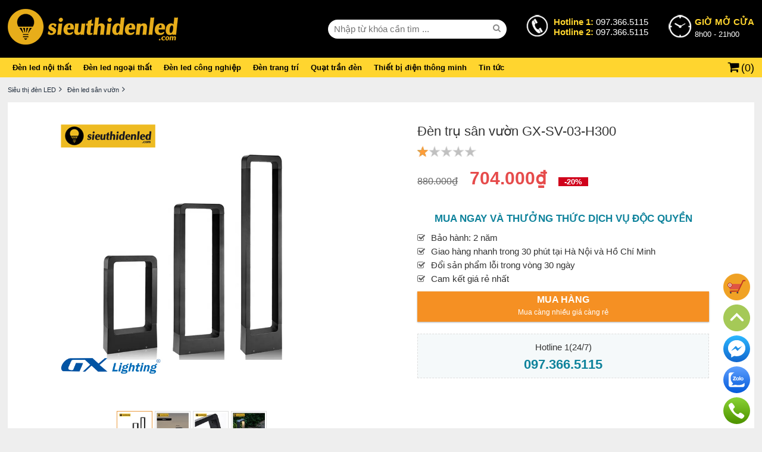

--- FILE ---
content_type: text/html; charset=utf-8
request_url: https://denled.com/den-led-san-vuon/den-tru-san-vuon-gxsv03h300
body_size: 377781
content:


<!DOCTYPE html>
<html lang="vi">
<head><title>Đèn trụ sân vườn GX-SV-03-H300 giá chỉ 704.000₫</title>
    <!--meta base-->
    <meta charset="UTF-8" /><meta http-equiv="X-UA-Compatible" content="IE=edge" /><meta name="Author" content="lephuongdev@gmail.com" /><meta name="robots" content="index, follow" /><link type="image/x-icon" rel="shortcut icon" href="/favicon.ico" /><meta name="viewport" content="width=device-width, initial-scale=1.0" />
    <!--location-->
    <meta property="og:locale" content="vi_VN" /><meta name="geo.region" content="VN-HN" />
    <meta name="google-site-verification" content="ARfMeKoy3a2Qs-qfX4wvQCYe4mq_R1PPB4jtm90q9DA" />
<meta name="facebook-domain-verification" content="3ievweh3rxjs8v0mx98ukunkiv1d3m" />
<meta property="og:title" content="Đèn trụ sân vườn GX-SV-03-H300 giá chỉ 704.000₫" /><meta name="DC.title" content="Đèn trụ sân vườn GX-SV-03-H300 giá chỉ 704.000₫" /><meta name="description" content="Đèn trụ sân vườn GX-SV-03-H300 giá chỉ 704.000₫  Cao cấp,chính hãng,tiết kiệm điện ✓Giá rẻ nhất chỉ có tại SieuThiDenLed.com ✓MIỄN PHÍ vận chuyển,lắp đặt tại Hà Nội ✓Hotline: 0913351555" /><meta property="og:description" content="Đèn trụ sân vườn GX-SV-03-H300 giá chỉ 704.000₫  Cao cấp,chính hãng,tiết kiệm điện ✓Giá rẻ nhất chỉ có tại SieuThiDenLed.com ✓MIỄN PHÍ vận chuyển,lắp đặt tại Hà Nội ✓Hotline: 0913351555" /><meta name="DC.description" content="Đèn trụ sân vườn GX-SV-03-H300 giá chỉ 704.000₫  Cao cấp,chính hãng,tiết kiệm điện ✓Giá rẻ nhất chỉ có tại SieuThiDenLed.com ✓MIỄN PHÍ vận chuyển,lắp đặt tại Hà Nội ✓Hotline: 0913351555" /><meta name="keywords" content="Đèn trụ sân vườn GX-SV-03-H300" /><meta property="og:url" content="https://denled.com/den-led-san-vuon/den-tru-san-vuon-gxsv03h300" /><link rel="canonical" href="https://denled.com/den-led-san-vuon/den-tru-san-vuon-gxsv03h300" /><meta property="og:type" content="article" /><meta property="og:image" content="/Data/ResizeImage/files/__n_tr__s_n_v__n_GX_TSV_03___8__x250x250x4.jpg" /><meta property="og:image:type" content="image/jpeg" /><meta property="og:image:width" content="400" /><meta property="og:image:height" content="209" /><link rel="image_src" href="/Data/ResizeImage/files/__n_tr__s_n_v__n_GX_TSV_03___8__x250x250x4.jpg" /><script type="application/ld+json">
{
"@context":"https://schema.org",
"@graph":
[
{
"@type":"Organization",
"@id":"https://denled.com#organization",
"name":"Siêu thị đèn LED",
"url":"https://denled.com",
"logo":{"@type":"ImageObject","@id":"https://denled.com#logo","url":"/Content/img/logo.png","contentUrl":"/Content/img/logo.png","caption":"Siêu thị đèn LED","inLanguage":"vi","width":"130","height":"40"},
"openingHours":["Monday,Tuesday,Wednesday,Thursday,Friday,Saturday,Sunday 09:00-17:00"],
"image":{"@id":"https://denled.com#logo"}
}
,
{
"@type":"WebSite",
"@id":"https://denled.com#website",
"url":"https://denled.com",
"name":"Siêu thị đèn LED",
"publisher":{"@id":"https://denled.com#organization"},
"inLanguage":"vi",
"potentialAction":{"@type":"SearchAction","target":"/tim-kiem?s={search_term_string}","query-input":"required name=search_term_string"}
}
]
}
</script></head>
<body>
	<!-- Google Tag Manager (noscript) -->
<noscript><iframe src="https://www.googletagmanager.com/ns.html?id=GTM-TRNQK6M"
height="0" width="0" style="display:none;visibility:hidden"></iframe></noscript>
<!-- End Google Tag Manager (noscript) -->	
    

        <div id="wrapper">
            <div id="header">
                
<style>@charset "utf-8";
* {
list-style: none outside none;
text-decoration: none;
margin: 0;
padding: 0;
border: none;
box-sizing: border-box;
}
@font-face {
font-family: 'FontAwesome';
src: url('/Content/awesome/fontawesome-webfont.eot?v=4.4.0');
src: url('/Content/awesome/fontawesome-webfont.eot?#iefix&v=4.4.0') format('embedded-opentype'),url('/Content/awesome/fontawesome-webfont.woff2?v=4.4.0') format('woff2'),url('/Content/awesome/fontawesome-webfont.woff?v=4.4.0') format('woff'),url('/Content/awesome/fontawesome-webfont.ttf?v=4.4.0') format('truetype'),url('/Content/awesome/fontawesome-webfont.svg?v=4.4.0#fontawesomeregular') format('svg');
font-weight: normal;
font-style: normal;font-display:swap;
}

.fa:before, .fa:after, .faa:after,.ron:before,.roff:before {
font: 14px/1 FontAwesome;
}

.fa:before {
padding-right: 5px;
}

.fa:after, .faa:after {
padding-left: 5px;
}
.oon:before, .ooff:before {
font: 13px/25px "FontAwesome";
margin-right: 5px;
color: #ea9b40;
}
.ooff:before {
content: "\f10c";
}

.oon:before {
content: "\f192";
}

.roff:before {
content: "\f096";
}

.ron:before {
content: "\f046";
}

.ilocation:before {
content: "\f041"
}

.iphone:before {
content: "\f095"
}

.gg:before {
content: "\f1a0"
}

.face::before {
content: "\f09a";
}

.ytb::before {
content: "\f167";
}

.iplay:before {
content: "\f04b"
}

.config:before {
content: "\f013"
}

.igift:before {
content: "\f06b";
}

.iwarning:before {
content: "\f071";
}

.iseach:before {
content: "\f002";
}

.iangright:before {
content: "\f105";
}

.iarowdow:before {
content: "\f107";
}

.iarowup:before {
content: "\f106";
}

.iarowdow-af:after {
content: "\f107";
}

.iarowup-af:after {
content: "\f106";
}

.isort:before {
content: "\f0dc";
}

.iclose:before, .tag:after {
content: "\f00d";
}

.iback:before {
content: "\f177";
}

.isearch:before {
content: "\f002";
}

.ihangright:before {
content: "\f0a4";
}

.icart:before {
content: "\f07a";
}

.icheck:before {
content: "\f00c";
}

.iquestion:before {
content: "\f128";
}

.fa2:before {
font: 18px/25px FontAwesome;
}

.icircle:before {
border-width: 1px;
border-style: solid;
border-radius: 50%;
width: 25px;
height: 25px;
float: left;
text-align: center;
margin-right: 10px;
}

.hide {
display: none;
}

img {
max-width: 100%;
max-height: 100%;
}

a {
border: 0 none;
color: #06f;
text-decoration: none;
cursor: pointer;
}

a:hover {
color: #ea9b40;
text-decoration: none;
}

a:focus {
outline: medium none;
}

.mf {
font-size: 11px;
line-height: 13px;
}
.blog{width:80%;margin:0 auto;display:table;}
.list-link a{padding:0 5px;text-transform:uppercase;}
/*box-shadow*/
.box-shadow, .btn, .iv, .saleof, .psitem label, .fone,.btn2 {
box-shadow: 0 1px 3px rgba(0,0,0,0.12), 0 1px 2px rgba(0,0,0,0.24);
transition: all 0.3s cubic-bezier(.25,.8,.25,1);
}

/*background*/
.bgwhite {
background: #fff;
}

.bgghi {
background: #f5f9fa;
}

/*chip*/
.li, .loiich p, .loiich a {
border: 1px solid #fbac51;
color: #fbac51;
padding: 3px;
display: inline-block;
border-radius: 4px;
}

.v {
color: #333;
font: 11px arial;
padding: 0 10px;
}

.v span {
display: block;
font-size: 15px;
}

.saleoff {
width: 40px;
height: 25px;
border-radius: 0 0 0 8px;
font: bold 12px/25px arial;
top: 0;
right: 0;
display: block;
background: #d2222a;
color: #fff;
position: absolute;
text-align: center;
}


.tag {
display: inline-block;
vertical-align: text-bottom;
padding: 3px;
background: #1ea9c7;
font-size: 11px;
color: #fff;
border-radius: 4px;
margin: 0 2px;
cursor: pointer;
}
.tag2 {
display: inline-block;
text-indent:0;
padding: 3px 10px;
border:1px solid #1ea9c7;
font-size: 11px;
color: #1ea9c7;
border-radius: 4px;
margin: 0 2px;
cursor: pointer;
}

.tag:hover {
color: #fff;
}

.back {
display: inline-block;
vertical-align: text-bottom;
padding: 6px;
font-size: 12px;
color: #288ad6;
margin-right: 5px;
}

.tag:after {
font: 11px/1 FontAwesome;
padding-left: 3px;
}

.dot {
width: 6px;
height: 6px;
background-color: #d0021b;
border-radius: 100%;
display: inline-block;
margin-right: 15px;
}

.dot .ping {
border: 1px solid #d0021b;
width: 10px;
height: 10px;
opacity: 1;
background-color: rgba(238,46,36,.2);
border-radius: 100%;
margin: -2px 0 0 -2px;
-moz-animation: sonar 1.25s linear infinite;
-o-animation: sonar 1.25s linear infinite;
-webkit-animation: sonar 1.25s linear infinite;
animation: sonar 1.25s linear infinite;
display: block;
}

@keyframes sonar {
0% {
opacity: 1;
-webkit-transform: scale(1);
transform: scale(1);
}

100% {
-webkit-transform: scale(4);
transform: scale(4);
opacity: 0;
}
}

/*pading*/
.p5 {
padding: 5px;
}

.p10 {
padding: 10px;
}
.p10_0 {
padding:10px 0;
}
.p20_0 {
padding: 20px 0;
}

.p15 {
padding: 15px;
}

.p20 {
padding: 20px;
}

/*margin*/
.m10 {
margin: 10px 0;
}

/*boder*/
.bo, .bo-samecolor, .bov {
border-width: 1px;
border-style: solid;
}

.bo {
border-color: #ddd;
}

.bov {
border-color: #ea9b40;
}
.bo2 {
border: 5px solid #f5f9fa;
}

.bb {
border-bottom: 1px solid #ddd;
}

/*layout*/
.f, .iv div {
width: 100%;
float: left;
}

.w10 {
width: 10%;
}

.w20 {
width: 20%;
}

.w25 {
width: 25%;
}

.w30 {
width: 30%;
}

.w40 {
width: 40%;
}

.w50 {
width: 50%;
}

.w60 {
width: 60%;
}

.w70 {
width: 70%;
}

.w80 {
width: 80%;
}
.fx,.fc,.fj{display:flex;}
.fc{justify-content:center;align-items:center;}
.fj{justify-content:space-between;}

/*color*/
.xanh {
color: #0F839C;
}

.trang {
color: #fff;
}

.vang {
color: #ea9b40;
}

.red {
color: red;
}

.green {
color: green;
}

/*align*/
.cen, .v {
text-align: center;
}

.jus {
text-align: justify;
}

.r {
text-align: right;
}

.l {
text-align: left;
}

.r0 {
right: 0;
}

/*float*/
.fl, .w10, .w20, .w25, .w30, .w40, .w50, .w60, .w70, .w80 {
float: left;
}

.fr {
float: right;
}

.clearfix:after {
clear: both;
content: " ";
display: block;
font-size: 0;
height: 0;
line-height: 0;
visibility: hidden;
width: 0;
}

.clearfix {
display: block;
}

.flexJus,.fj, .waranty {display: flex;justify-content: space-between;align-items: center;}
.flexCen,.fc, .waranty {display: flex;justify-content: center;align-items: center;}
.flexL {display: flex;justify-content: start;align-items: center;}
.flexE, .bcta {display: flex;justify-content: end;align-items: center;}
.flexCol {display: flex;justify-content: space-between;align-items: center;flex-direction: column;}
.flexC {display: flex;flex-direction: column;}
.flex,.fx {display: flex;justify-content: space-between;}
/*position*/
.rl {position: relative;}
.ab {position: absolute;}
/*box*/
.bgtit, .box-tit {background: #eee;color: #333;text-indent: 10px;}
.bgtit a {color: #0F839C;}
.bgtit a:hover {text-decoration: underline;}
/*box-tit*/
.box-tit {height: 40px;padding: 0 10px;}
.box-tit .tit {font: bold 14px/25px arial;display: block;}
.box-tit .tit:after {font: 15px/25px "FontAwesome";content: "\f0da";margin-left: 5px;}
.td {display: block;color: #444;font: 26px/30px arial;text-align: center;float: left;margin: 20px 0;width: 100%;}
/*display*/
.db {display: block;}
/*button*/
.btn {font: bold 11px/30px arial;padding: 0 7px;background-color: #fbac51;color: #fff;display: inline-block;text-transform: uppercase;cursor: pointer;}
.btn:hover {color: #fff;}
.bcam {background-color: #f59023}
.bcam:hover {background-color: #ca7a0c;}
.bxanh {background-color: #0F839C;}
.bxanh:hover {background-color: #0c6d82;}
.viewcart {font: bold 11px/30px arial;padding: 0 7px;cursor: pointer;}
.w250 {width: 250px;}
.w280 {width: 280px;}

/*more*/
.more {display: inline-block;line-height: 30px;padding: 5px;font:12px arial;color:orangered;}
.more::after {font: 13px/20px "FontAwesome";content: "\f0da";margin-left: 3px;}

.imore {overflow: hidden;}
.bmore {color: #0F839C;display: inline-block;font: 12px/30px arial;border: 1px solid #0F839C;border-radius: 5px;padding: 0 15px;}
.bmore i:after {content: "\f0d7";font: 14px/1 FontAwesome;color: #295874;padding-left: 5px;}
.moreup:after {content: "\f0d8" !important;}
.truot {display: flex;width: 100%;overflow-x: auto;overflow-y: hidden;flex-wrap: nowrap;}
.truot li {width: 100px;flex: 0 0 100px;display: inline-block;}

/*list*/
.tiplist {display: table;border-radius: 10px;text-align:justify;}
.tiplist li {width: 100%;float: left;margin: 4px 0;border: none !important;}
.tiplist li:before {content: "\f111";font: 6px/20px "FontAwesome";vertical-align: top;margin-right: 10px;color: #aaa;}
.tipcheck li:before {content: "\f00c" !important;font: 13px/16px "FontAwesome";}
.tiplist h2, .tiplist h3, .tiplist h4 {display: inline;}

@media screen and (max-width:415px) {.tiplist h2, .tiplist h3, .tiplist h4 {font-size: 13px;}
.blog{width:96%;}}
</style>
<style>/*Global*/
body {color: #333;font: 15px normal Arial, Helvetica, sans-serif;margin: 0 auto;min-width: 1200px;line-height: 1.6em;background: #eee;}
h4, h5, h6, h7 {font: bold 12px/17px arial;}
h1 {font: bold 22px/25px arial;margin-bottom: 15px;}
h2 {font: bold 18px/20px arial;margin-bottom: 10px;}
p {margin: 0 0 5px;}
a img, img a {border: medium none;}
object {display: block;}
select, input, textarea {font: 100% Arial,Verdana,Sans-Serif;}
* html .clearfix {height: 1%;}
.center {text-align: center;}
.lg {float: left;margin: 3px 0;width: 100%;}
.fb_iframe_widget {margin-right: 2px;vertical-align: top;}
.schema {display: none;}
.pselect, .pselect a {color: #fff !important;}
.morevideo {display: block;text-align: center;font: bold 12px/28px arial;color: red !important;}
.morevideo:before {font: 15px/25px "FontAwesome";content: "\f03d";margin-right: 5px;}
/*dan trang*/
#wrapper {float: left;width: 100%;}
.wrap,.w {width: 98%;margin: 0 auto;max-width: 1300px;}
#footer {width: 100%;float: left;margin-top: 20px;background: #000;}
#header {width: 100%;float: left;position: relative;}
#main {float: left;width: 100%;}
#main:before {clear: both;}
#center {width: 100%;display: block;margin: 0 10px;}
#module {width: 82%;float: left;}
/*header*/
.bi {background: url('/Content/img/i/icon-logo.png') no-repeat;}
.head1 {padding: 15px 0;background: #000;}
.head2 {background: #ffd52f;}
.head1 {position: relative;}
.open {color: #fff;display: flex;}
.open label {font-size: 13px;padding-left: 48px;position: relative;}
.open label:nth-child(1) {margin-right: 30px;}
.open span b {color: white;font-weight: normal;}
.hl:before, .oh:before {background: url('/Content/img/i/icon-logo.png') no-repeat;width: 40px;display: inline-block;height: 40px;padding-right: 5px;content: " ";position: absolute;left: 0;top: -5px;}
.hl:before {background-position: -50px -0px;}
.open label span {text-align: left;color: #ffd52f;font: bold 15px arial;display: block;}
/*menu*/
.nav li, .nav li .c1 {display: inline-block;}
.nav li .c1 span {font: bold 13px/13px arial;padding: 0 10px;color: #000;display: inline-block;padding: 10px 8px;}
.nav li:nth-last-child(1) .c1 span {border-right: none;}
.nav li .c1:hover, .active {color: #ea9b40 !important;}
.nav li {position: static;}
.nav li figure {display: none;position: absolute;left: 0;width: 100%;padding: 30px;background: #fff;z-index: 2;box-shadow: 0 2px 5px #aaa;}
.nav li div a {float: left;width:160px;height:190px;margin:5px 23px 15px;}
.nav li div a b {text-transform: uppercase;display: block;font: bold 12px/14px arial;margin: 10px 0 0;color: #444;text-align: center;}
.close {float: left;width: 100%;margin: 10px 0;text-align: center;cursor: pointer;}
.close label {display: inline-block;border: 1px solid #aaa;font: 13px/35px arial;border-radius: 5px;padding: 0 20px;color: #aaa;}

.list li {border-bottom: 1px solid #ddd;}
.list li:nth-last-child(1) {border-bottom: none;}
.search-box form {width: 300px;position: relative;}
.search-box .textbox {height: 32px;width: 100%;border-radius: 25px;padding: 0 10px;}
.search-box button {position: absolute;right: 0;top: 3px;text-align: center;width: 28px;height: 24px;background: transparent;color: #888;}

#vcart:before {font: 21px/1 FontAwesome;content: "\f07a";padding-right: 2px;}
#vcart {color: #000;padding-left: 14px;cursor: pointer;position: relative;font-size: 18px;}
#vcart b {font: 18px/30px arial;}
#vcart p {padding: 20px 0;display: block;text-align: center;}
#vcart {position: relative;}
#vcart fieldset {position: absolute;display: none;width: 400px;right: 0;top: 41px;border: 1px solid #ddd;background: #fff;padding: 10px;color: #666;font: 13px arial;border-radius: 4px;z-index: 2;}
#vcart fieldset:after, #vcart p:before {width: 0;height: 0;content: '';position: absolute;bottom: 100%}
#vcart fieldset:after {border: 10px solid transparent;border-bottom-color: #fff;left: 361px}
#vcart fieldset:before {border: 11px solid transparent;border-bottom-color: #ddd;left: 360px}
#vcart fieldset u {position: absolute;top: 5px;right: 5px;width: 20px;height: 20px;background: #eee;font: 11px/20px arial;text-align: center;border-radius: 4px;display: block;}
#vcart label {display: block;float: left;width: 100%;font: 15px/15px arial;color: green;}
#vcart ul {float: left;width: 100%;display: flex;flex-direction: column;margin: 15px 0;}
#vcart li {display: flex;justify-content: space-between;align-items: center;padding: 2px 0;cursor: pointer;}
#vcart li img {width: 50px;margin-right: 10px;padding: 2px;border: 1px solid #ddd;border-radius: 10px;}
#vcart li div {width: 90%;display: flex;justify-content: space-between;}
#vcart li span {margin-left: 40px;}
#vcart i {display: block;font: bold 12px/35px arial;color: #fff;background: #be2020;float: left;width: 100%;text-align: center;border-radius: 4px;}
/*end header*/
#seo {margin:5px 0;}
.content {font-size: 14px;line-height: 22px;text-align: justify;color: rgba(0, 0, 0, 0.7);}
.content h2 {font: bold 20px/22px arial;margin: 30px 0 5px;}
.content h3 {font: bold 20px/22px arial;display: inline-block}
/*beadcrum*/
.beadcrum{}
.beadcrum li {display: inline-block;font: 11px/32px arial;}
.beadcrum li a {color: #232f3e;}
.beadcrum li span, .beadcrum li h1 {font: 11px/32px arial;margin:0;}
.beadcrum span:after, .beadcrum h1:after {font: 14px/1 FontAwesome;content: "\f105";}
.beadcrum span:after,.beadcrum h1:after {padding: 0 5px;}
</style>
<script async>/*! jQuery v1.11.1 | (c) 2005, 2014 jQuery Foundation, Inc. | jquery.org/license */
!function (a, b) { "object" == typeof module && "object" == typeof module.exports ? module.exports = a.document ? b(a, !0) : function (a) { if (!a.document) throw new Error("jQuery requires a window with a document"); return b(a) } : b(a) }("undefined" != typeof window ? window : this, function (a, b) {
    var c = [], d = c.slice, e = c.concat, f = c.push, g = c.indexOf, h = {}, i = h.toString, j = h.hasOwnProperty, k = {}, l = "1.11.1", m = function (a, b) { return new m.fn.init(a, b) }, n = /^[\s\uFEFF\xA0]+|[\s\uFEFF\xA0]+$/g, o = /^-ms-/, p = /-([\da-z])/gi, q = function (a, b) { return b.toUpperCase() }; m.fn = m.prototype = { jquery: l, constructor: m, selector: "", length: 0, toArray: function () { return d.call(this) }, get: function (a) { return null != a ? 0 > a ? this[a + this.length] : this[a] : d.call(this) }, pushStack: function (a) { var b = m.merge(this.constructor(), a); return b.prevObject = this, b.context = this.context, b }, each: function (a, b) { return m.each(this, a, b) }, map: function (a) { return this.pushStack(m.map(this, function (b, c) { return a.call(b, c, b) })) }, slice: function () { return this.pushStack(d.apply(this, arguments)) }, first: function () { return this.eq(0) }, last: function () { return this.eq(-1) }, eq: function (a) { var b = this.length, c = +a + (0 > a ? b : 0); return this.pushStack(c >= 0 && b > c ? [this[c]] : []) }, end: function () { return this.prevObject || this.constructor(null) }, push: f, sort: c.sort, splice: c.splice }, m.extend = m.fn.extend = function () { var a, b, c, d, e, f, g = arguments[0] || {}, h = 1, i = arguments.length, j = !1; for ("boolean" == typeof g && (j = g, g = arguments[h] || {}, h++), "object" == typeof g || m.isFunction(g) || (g = {}), h === i && (g = this, h--); i > h; h++)if (null != (e = arguments[h])) for (d in e) a = g[d], c = e[d], g !== c && (j && c && (m.isPlainObject(c) || (b = m.isArray(c))) ? (b ? (b = !1, f = a && m.isArray(a) ? a : []) : f = a && m.isPlainObject(a) ? a : {}, g[d] = m.extend(j, f, c)) : void 0 !== c && (g[d] = c)); return g }, m.extend({ expando: "jQuery" + (l + Math.random()).replace(/\D/g, ""), isReady: !0, error: function (a) { throw new Error(a) }, noop: function () { }, isFunction: function (a) { return "function" === m.type(a) }, isArray: Array.isArray || function (a) { return "array" === m.type(a) }, isWindow: function (a) { return null != a && a == a.window }, isNumeric: function (a) { return !m.isArray(a) && a - parseFloat(a) >= 0 }, isEmptyObject: function (a) { var b; for (b in a) return !1; return !0 }, isPlainObject: function (a) { var b; if (!a || "object" !== m.type(a) || a.nodeType || m.isWindow(a)) return !1; try { if (a.constructor && !j.call(a, "constructor") && !j.call(a.constructor.prototype, "isPrototypeOf")) return !1 } catch (c) { return !1 } if (k.ownLast) for (b in a) return j.call(a, b); for (b in a); return void 0 === b || j.call(a, b) }, type: function (a) { return null == a ? a + "" : "object" == typeof a || "function" == typeof a ? h[i.call(a)] || "object" : typeof a }, globalEval: function (b) { b && m.trim(b) && (a.execScript || function (b) { a.eval.call(a, b) })(b) }, camelCase: function (a) { return a.replace(o, "ms-").replace(p, q) }, nodeName: function (a, b) { return a.nodeName && a.nodeName.toLowerCase() === b.toLowerCase() }, each: function (a, b, c) { var d, e = 0, f = a.length, g = r(a); if (c) { if (g) { for (; f > e; e++)if (d = b.apply(a[e], c), d === !1) break } else for (e in a) if (d = b.apply(a[e], c), d === !1) break } else if (g) { for (; f > e; e++)if (d = b.call(a[e], e, a[e]), d === !1) break } else for (e in a) if (d = b.call(a[e], e, a[e]), d === !1) break; return a }, trim: function (a) { return null == a ? "" : (a + "").replace(n, "") }, makeArray: function (a, b) { var c = b || []; return null != a && (r(Object(a)) ? m.merge(c, "string" == typeof a ? [a] : a) : f.call(c, a)), c }, inArray: function (a, b, c) { var d; if (b) { if (g) return g.call(b, a, c); for (d = b.length, c = c ? 0 > c ? Math.max(0, d + c) : c : 0; d > c; c++)if (c in b && b[c] === a) return c } return -1 }, merge: function (a, b) { var c = +b.length, d = 0, e = a.length; while (c > d) a[e++] = b[d++]; if (c !== c) while (void 0 !== b[d]) a[e++] = b[d++]; return a.length = e, a }, grep: function (a, b, c) { for (var d, e = [], f = 0, g = a.length, h = !c; g > f; f++)d = !b(a[f], f), d !== h && e.push(a[f]); return e }, map: function (a, b, c) { var d, f = 0, g = a.length, h = r(a), i = []; if (h) for (; g > f; f++)d = b(a[f], f, c), null != d && i.push(d); else for (f in a) d = b(a[f], f, c), null != d && i.push(d); return e.apply([], i) }, guid: 1, proxy: function (a, b) { var c, e, f; return "string" == typeof b && (f = a[b], b = a, a = f), m.isFunction(a) ? (c = d.call(arguments, 2), e = function () { return a.apply(b || this, c.concat(d.call(arguments))) }, e.guid = a.guid = a.guid || m.guid++ , e) : void 0 }, now: function () { return +new Date }, support: k }), m.each("Boolean Number String Function Array Date RegExp Object Error".split(" "), function (a, b) { h["[object " + b + "]"] = b.toLowerCase() }); function r(a) { var b = a.length, c = m.type(a); return "function" === c || m.isWindow(a) ? !1 : 1 === a.nodeType && b ? !0 : "array" === c || 0 === b || "number" == typeof b && b > 0 && b - 1 in a } var s = function (a) { var b, c, d, e, f, g, h, i, j, k, l, m, n, o, p, q, r, s, t, u = "sizzle" + -new Date, v = a.document, w = 0, x = 0, y = gb(), z = gb(), A = gb(), B = function (a, b) { return a === b && (l = !0), 0 }, C = "undefined", D = 1 << 31, E = {}.hasOwnProperty, F = [], G = F.pop, H = F.push, I = F.push, J = F.slice, K = F.indexOf || function (a) { for (var b = 0, c = this.length; c > b; b++)if (this[b] === a) return b; return -1 }, L = "checked|selected|async|autofocus|autoplay|controls|defer|disabled|hidden|ismap|loop|multiple|open|readonly|required|scoped", M = "[\\x20\\t\\r\\n\\f]", N = "(?:\\\\.|[\\w-]|[^\\x00-\\xa0])+", O = N.replace("w", "w#"), P = "\\[" + M + "*(" + N + ")(?:" + M + "*([*^$|!~]?=)" + M + "*(?:'((?:\\\\.|[^\\\\'])*)'|\"((?:\\\\.|[^\\\\\"])*)\"|(" + O + "))|)" + M + "*\\]", Q = ":(" + N + ")(?:\\((('((?:\\\\.|[^\\\\'])*)'|\"((?:\\\\.|[^\\\\\"])*)\")|((?:\\\\.|[^\\\\()[\\]]|" + P + ")*)|.*)\\)|)", R = new RegExp("^" + M + "+|((?:^|[^\\\\])(?:\\\\.)*)" + M + "+$", "g"), S = new RegExp("^" + M + "*," + M + "*"), T = new RegExp("^" + M + "*([>+~]|" + M + ")" + M + "*"), U = new RegExp("=" + M + "*([^\\]'\"]*?)" + M + "*\\]", "g"), V = new RegExp(Q), W = new RegExp("^" + O + "$"), X = { ID: new RegExp("^#(" + N + ")"), CLASS: new RegExp("^\\.(" + N + ")"), TAG: new RegExp("^(" + N.replace("w", "w*") + ")"), ATTR: new RegExp("^" + P), PSEUDO: new RegExp("^" + Q), CHILD: new RegExp("^:(only|first|last|nth|nth-last)-(child|of-type)(?:\\(" + M + "*(even|odd|(([+-]|)(\\d*)n|)" + M + "*(?:([+-]|)" + M + "*(\\d+)|))" + M + "*\\)|)", "i"), bool: new RegExp("^(?:" + L + ")$", "i"), needsContext: new RegExp("^" + M + "*[>+~]|:(even|odd|eq|gt|lt|nth|first|last)(?:\\(" + M + "*((?:-\\d)?\\d*)" + M + "*\\)|)(?=[^-]|$)", "i") }, Y = /^(?:input|select|textarea|button)$/i, Z = /^h\d$/i, $ = /^[^{]+\{\s*\[native \w/, _ = /^(?:#([\w-]+)|(\w+)|\.([\w-]+))$/, ab = /[+~]/, bb = /'|\\/g, cb = new RegExp("\\\\([\\da-f]{1,6}" + M + "?|(" + M + ")|.)", "ig"), db = function (a, b, c) { var d = "0x" + b - 65536; return d !== d || c ? b : 0 > d ? String.fromCharCode(d + 65536) : String.fromCharCode(d >> 10 | 55296, 1023 & d | 56320) }; try { I.apply(F = J.call(v.childNodes), v.childNodes), F[v.childNodes.length].nodeType } catch (eb) { I = { apply: F.length ? function (a, b) { H.apply(a, J.call(b)) } : function (a, b) { var c = a.length, d = 0; while (a[c++] = b[d++]); a.length = c - 1 } } } function fb(a, b, d, e) { var f, h, j, k, l, o, r, s, w, x; if ((b ? b.ownerDocument || b : v) !== n && m(b), b = b || n, d = d || [], !a || "string" != typeof a) return d; if (1 !== (k = b.nodeType) && 9 !== k) return []; if (p && !e) { if (f = _.exec(a)) if (j = f[1]) { if (9 === k) { if (h = b.getElementById(j), !h || !h.parentNode) return d; if (h.id === j) return d.push(h), d } else if (b.ownerDocument && (h = b.ownerDocument.getElementById(j)) && t(b, h) && h.id === j) return d.push(h), d } else { if (f[2]) return I.apply(d, b.getElementsByTagName(a)), d; if ((j = f[3]) && c.getElementsByClassName && b.getElementsByClassName) return I.apply(d, b.getElementsByClassName(j)), d } if (c.qsa && (!q || !q.test(a))) { if (s = r = u, w = b, x = 9 === k && a, 1 === k && "object" !== b.nodeName.toLowerCase()) { o = g(a), (r = b.getAttribute("id")) ? s = r.replace(bb, "\\$&") : b.setAttribute("id", s), s = "[id='" + s + "'] ", l = o.length; while (l--) o[l] = s + qb(o[l]); w = ab.test(a) && ob(b.parentNode) || b, x = o.join(",") } if (x) try { return I.apply(d, w.querySelectorAll(x)), d } catch (y) { } finally { r || b.removeAttribute("id") } } } return i(a.replace(R, "$1"), b, d, e) } function gb() { var a = []; function b(c, e) { return a.push(c + " ") > d.cacheLength && delete b[a.shift()], b[c + " "] = e } return b } function hb(a) { return a[u] = !0, a } function ib(a) { var b = n.createElement("div"); try { return !!a(b) } catch (c) { return !1 } finally { b.parentNode && b.parentNode.removeChild(b), b = null } } function jb(a, b) { var c = a.split("|"), e = a.length; while (e--) d.attrHandle[c[e]] = b } function kb(a, b) { var c = b && a, d = c && 1 === a.nodeType && 1 === b.nodeType && (~b.sourceIndex || D) - (~a.sourceIndex || D); if (d) return d; if (c) while (c = c.nextSibling) if (c === b) return -1; return a ? 1 : -1 } function lb(a) { return function (b) { var c = b.nodeName.toLowerCase(); return "input" === c && b.type === a } } function mb(a) { return function (b) { var c = b.nodeName.toLowerCase(); return ("input" === c || "button" === c) && b.type === a } } function nb(a) { return hb(function (b) { return b = +b, hb(function (c, d) { var e, f = a([], c.length, b), g = f.length; while (g--) c[e = f[g]] && (c[e] = !(d[e] = c[e])) }) }) } function ob(a) { return a && typeof a.getElementsByTagName !== C && a } c = fb.support = {}, f = fb.isXML = function (a) { var b = a && (a.ownerDocument || a).documentElement; return b ? "HTML" !== b.nodeName : !1 }, m = fb.setDocument = function (a) { var b, e = a ? a.ownerDocument || a : v, g = e.defaultView; return e !== n && 9 === e.nodeType && e.documentElement ? (n = e, o = e.documentElement, p = !f(e), g && g !== g.top && (g.addEventListener ? g.addEventListener("unload", function () { m() }, !1) : g.attachEvent && g.attachEvent("onunload", function () { m() })), c.attributes = ib(function (a) { return a.className = "i", !a.getAttribute("className") }), c.getElementsByTagName = ib(function (a) { return a.appendChild(e.createComment("")), !a.getElementsByTagName("*").length }), c.getElementsByClassName = $.test(e.getElementsByClassName) && ib(function (a) { return a.innerHTML = "<div class='a'></div><div class='a i'></div>", a.firstChild.className = "i", 2 === a.getElementsByClassName("i").length }), c.getById = ib(function (a) { return o.appendChild(a).id = u, !e.getElementsByName || !e.getElementsByName(u).length }), c.getById ? (d.find.ID = function (a, b) { if (typeof b.getElementById !== C && p) { var c = b.getElementById(a); return c && c.parentNode ? [c] : [] } }, d.filter.ID = function (a) { var b = a.replace(cb, db); return function (a) { return a.getAttribute("id") === b } }) : (delete d.find.ID, d.filter.ID = function (a) { var b = a.replace(cb, db); return function (a) { var c = typeof a.getAttributeNode !== C && a.getAttributeNode("id"); return c && c.value === b } }), d.find.TAG = c.getElementsByTagName ? function (a, b) { return typeof b.getElementsByTagName !== C ? b.getElementsByTagName(a) : void 0 } : function (a, b) { var c, d = [], e = 0, f = b.getElementsByTagName(a); if ("*" === a) { while (c = f[e++]) 1 === c.nodeType && d.push(c); return d } return f }, d.find.CLASS = c.getElementsByClassName && function (a, b) { return typeof b.getElementsByClassName !== C && p ? b.getElementsByClassName(a) : void 0 }, r = [], q = [], (c.qsa = $.test(e.querySelectorAll)) && (ib(function (a) { a.innerHTML = "<select msallowclip=''><option selected=''></option></select>", a.querySelectorAll("[msallowclip^='']").length && q.push("[*^$]=" + M + "*(?:''|\"\")"), a.querySelectorAll("[selected]").length || q.push("\\[" + M + "*(?:value|" + L + ")"), a.querySelectorAll(":checked").length || q.push(":checked") }), ib(function (a) { var b = e.createElement("input"); b.setAttribute("type", "hidden"), a.appendChild(b).setAttribute("name", "D"), a.querySelectorAll("[name=d]").length && q.push("name" + M + "*[*^$|!~]?="), a.querySelectorAll(":enabled").length || q.push(":enabled", ":disabled"), a.querySelectorAll("*,:x"), q.push(",.*:") })), (c.matchesSelector = $.test(s = o.matches || o.webkitMatchesSelector || o.mozMatchesSelector || o.oMatchesSelector || o.msMatchesSelector)) && ib(function (a) { c.disconnectedMatch = s.call(a, "div"), s.call(a, "[s!='']:x"), r.push("!=", Q) }), q = q.length && new RegExp(q.join("|")), r = r.length && new RegExp(r.join("|")), b = $.test(o.compareDocumentPosition), t = b || $.test(o.contains) ? function (a, b) { var c = 9 === a.nodeType ? a.documentElement : a, d = b && b.parentNode; return a === d || !(!d || 1 !== d.nodeType || !(c.contains ? c.contains(d) : a.compareDocumentPosition && 16 & a.compareDocumentPosition(d))) } : function (a, b) { if (b) while (b = b.parentNode) if (b === a) return !0; return !1 }, B = b ? function (a, b) { if (a === b) return l = !0, 0; var d = !a.compareDocumentPosition - !b.compareDocumentPosition; return d ? d : (d = (a.ownerDocument || a) === (b.ownerDocument || b) ? a.compareDocumentPosition(b) : 1, 1 & d || !c.sortDetached && b.compareDocumentPosition(a) === d ? a === e || a.ownerDocument === v && t(v, a) ? -1 : b === e || b.ownerDocument === v && t(v, b) ? 1 : k ? K.call(k, a) - K.call(k, b) : 0 : 4 & d ? -1 : 1) } : function (a, b) { if (a === b) return l = !0, 0; var c, d = 0, f = a.parentNode, g = b.parentNode, h = [a], i = [b]; if (!f || !g) return a === e ? -1 : b === e ? 1 : f ? -1 : g ? 1 : k ? K.call(k, a) - K.call(k, b) : 0; if (f === g) return kb(a, b); c = a; while (c = c.parentNode) h.unshift(c); c = b; while (c = c.parentNode) i.unshift(c); while (h[d] === i[d]) d++; return d ? kb(h[d], i[d]) : h[d] === v ? -1 : i[d] === v ? 1 : 0 }, e) : n }, fb.matches = function (a, b) { return fb(a, null, null, b) }, fb.matchesSelector = function (a, b) { if ((a.ownerDocument || a) !== n && m(a), b = b.replace(U, "='$1']"), !(!c.matchesSelector || !p || r && r.test(b) || q && q.test(b))) try { var d = s.call(a, b); if (d || c.disconnectedMatch || a.document && 11 !== a.document.nodeType) return d } catch (e) { } return fb(b, n, null, [a]).length > 0 }, fb.contains = function (a, b) { return (a.ownerDocument || a) !== n && m(a), t(a, b) }, fb.attr = function (a, b) { (a.ownerDocument || a) !== n && m(a); var e = d.attrHandle[b.toLowerCase()], f = e && E.call(d.attrHandle, b.toLowerCase()) ? e(a, b, !p) : void 0; return void 0 !== f ? f : c.attributes || !p ? a.getAttribute(b) : (f = a.getAttributeNode(b)) && f.specified ? f.value : null }, fb.error = function (a) { throw new Error("Syntax error, unrecognized expression: " + a) }, fb.uniqueSort = function (a) { var b, d = [], e = 0, f = 0; if (l = !c.detectDuplicates, k = !c.sortStable && a.slice(0), a.sort(B), l) { while (b = a[f++]) b === a[f] && (e = d.push(f)); while (e--) a.splice(d[e], 1) } return k = null, a }, e = fb.getText = function (a) { var b, c = "", d = 0, f = a.nodeType; if (f) { if (1 === f || 9 === f || 11 === f) { if ("string" == typeof a.textContent) return a.textContent; for (a = a.firstChild; a; a = a.nextSibling)c += e(a) } else if (3 === f || 4 === f) return a.nodeValue } else while (b = a[d++]) c += e(b); return c }, d = fb.selectors = { cacheLength: 50, createPseudo: hb, match: X, attrHandle: {}, find: {}, relative: { ">": { dir: "parentNode", first: !0 }, " ": { dir: "parentNode" }, "+": { dir: "previousSibling", first: !0 }, "~": { dir: "previousSibling" } }, preFilter: { ATTR: function (a) { return a[1] = a[1].replace(cb, db), a[3] = (a[3] || a[4] || a[5] || "").replace(cb, db), "~=" === a[2] && (a[3] = " " + a[3] + " "), a.slice(0, 4) }, CHILD: function (a) { return a[1] = a[1].toLowerCase(), "nth" === a[1].slice(0, 3) ? (a[3] || fb.error(a[0]), a[4] = +(a[4] ? a[5] + (a[6] || 1) : 2 * ("even" === a[3] || "odd" === a[3])), a[5] = +(a[7] + a[8] || "odd" === a[3])) : a[3] && fb.error(a[0]), a }, PSEUDO: function (a) { var b, c = !a[6] && a[2]; return X.CHILD.test(a[0]) ? null : (a[3] ? a[2] = a[4] || a[5] || "" : c && V.test(c) && (b = g(c, !0)) && (b = c.indexOf(")", c.length - b) - c.length) && (a[0] = a[0].slice(0, b), a[2] = c.slice(0, b)), a.slice(0, 3)) } }, filter: { TAG: function (a) { var b = a.replace(cb, db).toLowerCase(); return "*" === a ? function () { return !0 } : function (a) { return a.nodeName && a.nodeName.toLowerCase() === b } }, CLASS: function (a) { var b = y[a + " "]; return b || (b = new RegExp("(^|" + M + ")" + a + "(" + M + "|$)")) && y(a, function (a) { return b.test("string" == typeof a.className && a.className || typeof a.getAttribute !== C && a.getAttribute("class") || "") }) }, ATTR: function (a, b, c) { return function (d) { var e = fb.attr(d, a); return null == e ? "!=" === b : b ? (e += "", "=" === b ? e === c : "!=" === b ? e !== c : "^=" === b ? c && 0 === e.indexOf(c) : "*=" === b ? c && e.indexOf(c) > -1 : "$=" === b ? c && e.slice(-c.length) === c : "~=" === b ? (" " + e + " ").indexOf(c) > -1 : "|=" === b ? e === c || e.slice(0, c.length + 1) === c + "-" : !1) : !0 } }, CHILD: function (a, b, c, d, e) { var f = "nth" !== a.slice(0, 3), g = "last" !== a.slice(-4), h = "of-type" === b; return 1 === d && 0 === e ? function (a) { return !!a.parentNode } : function (b, c, i) { var j, k, l, m, n, o, p = f !== g ? "nextSibling" : "previousSibling", q = b.parentNode, r = h && b.nodeName.toLowerCase(), s = !i && !h; if (q) { if (f) { while (p) { l = b; while (l = l[p]) if (h ? l.nodeName.toLowerCase() === r : 1 === l.nodeType) return !1; o = p = "only" === a && !o && "nextSibling" } return !0 } if (o = [g ? q.firstChild : q.lastChild], g && s) { k = q[u] || (q[u] = {}), j = k[a] || [], n = j[0] === w && j[1], m = j[0] === w && j[2], l = n && q.childNodes[n]; while (l = ++n && l && l[p] || (m = n = 0) || o.pop()) if (1 === l.nodeType && ++m && l === b) { k[a] = [w, n, m]; break } } else if (s && (j = (b[u] || (b[u] = {}))[a]) && j[0] === w) m = j[1]; else while (l = ++n && l && l[p] || (m = n = 0) || o.pop()) if ((h ? l.nodeName.toLowerCase() === r : 1 === l.nodeType) && ++m && (s && ((l[u] || (l[u] = {}))[a] = [w, m]), l === b)) break; return m -= e, m === d || m % d === 0 && m / d >= 0 } } }, PSEUDO: function (a, b) { var c, e = d.pseudos[a] || d.setFilters[a.toLowerCase()] || fb.error("unsupported pseudo: " + a); return e[u] ? e(b) : e.length > 1 ? (c = [a, a, "", b], d.setFilters.hasOwnProperty(a.toLowerCase()) ? hb(function (a, c) { var d, f = e(a, b), g = f.length; while (g--) d = K.call(a, f[g]), a[d] = !(c[d] = f[g]) }) : function (a) { return e(a, 0, c) }) : e } }, pseudos: { not: hb(function (a) { var b = [], c = [], d = h(a.replace(R, "$1")); return d[u] ? hb(function (a, b, c, e) { var f, g = d(a, null, e, []), h = a.length; while (h--) (f = g[h]) && (a[h] = !(b[h] = f)) }) : function (a, e, f) { return b[0] = a, d(b, null, f, c), !c.pop() } }), has: hb(function (a) { return function (b) { return fb(a, b).length > 0 } }), contains: hb(function (a) { return function (b) { return (b.textContent || b.innerText || e(b)).indexOf(a) > -1 } }), lang: hb(function (a) { return W.test(a || "") || fb.error("unsupported lang: " + a), a = a.replace(cb, db).toLowerCase(), function (b) { var c; do if (c = p ? b.lang : b.getAttribute("xml:lang") || b.getAttribute("lang")) return c = c.toLowerCase(), c === a || 0 === c.indexOf(a + "-"); while ((b = b.parentNode) && 1 === b.nodeType); return !1 } }), target: function (b) { var c = a.location && a.location.hash; return c && c.slice(1) === b.id }, root: function (a) { return a === o }, focus: function (a) { return a === n.activeElement && (!n.hasFocus || n.hasFocus()) && !!(a.type || a.href || ~a.tabIndex) }, enabled: function (a) { return a.disabled === !1 }, disabled: function (a) { return a.disabled === !0 }, checked: function (a) { var b = a.nodeName.toLowerCase(); return "input" === b && !!a.checked || "option" === b && !!a.selected }, selected: function (a) { return a.parentNode && a.parentNode.selectedIndex, a.selected === !0 }, empty: function (a) { for (a = a.firstChild; a; a = a.nextSibling)if (a.nodeType < 6) return !1; return !0 }, parent: function (a) { return !d.pseudos.empty(a) }, header: function (a) { return Z.test(a.nodeName) }, input: function (a) { return Y.test(a.nodeName) }, button: function (a) { var b = a.nodeName.toLowerCase(); return "input" === b && "button" === a.type || "button" === b }, text: function (a) { var b; return "input" === a.nodeName.toLowerCase() && "text" === a.type && (null == (b = a.getAttribute("type")) || "text" === b.toLowerCase()) }, first: nb(function () { return [0] }), last: nb(function (a, b) { return [b - 1] }), eq: nb(function (a, b, c) { return [0 > c ? c + b : c] }), even: nb(function (a, b) { for (var c = 0; b > c; c += 2)a.push(c); return a }), odd: nb(function (a, b) { for (var c = 1; b > c; c += 2)a.push(c); return a }), lt: nb(function (a, b, c) { for (var d = 0 > c ? c + b : c; --d >= 0;)a.push(d); return a }), gt: nb(function (a, b, c) { for (var d = 0 > c ? c + b : c; ++d < b;)a.push(d); return a }) } }, d.pseudos.nth = d.pseudos.eq; for (b in { radio: !0, checkbox: !0, file: !0, password: !0, image: !0 }) d.pseudos[b] = lb(b); for (b in { submit: !0, reset: !0 }) d.pseudos[b] = mb(b); function pb() { } pb.prototype = d.filters = d.pseudos, d.setFilters = new pb, g = fb.tokenize = function (a, b) { var c, e, f, g, h, i, j, k = z[a + " "]; if (k) return b ? 0 : k.slice(0); h = a, i = [], j = d.preFilter; while (h) { (!c || (e = S.exec(h))) && (e && (h = h.slice(e[0].length) || h), i.push(f = [])), c = !1, (e = T.exec(h)) && (c = e.shift(), f.push({ value: c, type: e[0].replace(R, " ") }), h = h.slice(c.length)); for (g in d.filter) !(e = X[g].exec(h)) || j[g] && !(e = j[g](e)) || (c = e.shift(), f.push({ value: c, type: g, matches: e }), h = h.slice(c.length)); if (!c) break } return b ? h.length : h ? fb.error(a) : z(a, i).slice(0) }; function qb(a) { for (var b = 0, c = a.length, d = ""; c > b; b++)d += a[b].value; return d } function rb(a, b, c) { var d = b.dir, e = c && "parentNode" === d, f = x++; return b.first ? function (b, c, f) { while (b = b[d]) if (1 === b.nodeType || e) return a(b, c, f) } : function (b, c, g) { var h, i, j = [w, f]; if (g) { while (b = b[d]) if ((1 === b.nodeType || e) && a(b, c, g)) return !0 } else while (b = b[d]) if (1 === b.nodeType || e) { if (i = b[u] || (b[u] = {}), (h = i[d]) && h[0] === w && h[1] === f) return j[2] = h[2]; if (i[d] = j, j[2] = a(b, c, g)) return !0 } } } function sb(a) { return a.length > 1 ? function (b, c, d) { var e = a.length; while (e--) if (!a[e](b, c, d)) return !1; return !0 } : a[0] } function tb(a, b, c) { for (var d = 0, e = b.length; e > d; d++)fb(a, b[d], c); return c } function ub(a, b, c, d, e) { for (var f, g = [], h = 0, i = a.length, j = null != b; i > h; h++)(f = a[h]) && (!c || c(f, d, e)) && (g.push(f), j && b.push(h)); return g } function vb(a, b, c, d, e, f) { return d && !d[u] && (d = vb(d)), e && !e[u] && (e = vb(e, f)), hb(function (f, g, h, i) { var j, k, l, m = [], n = [], o = g.length, p = f || tb(b || "*", h.nodeType ? [h] : h, []), q = !a || !f && b ? p : ub(p, m, a, h, i), r = c ? e || (f ? a : o || d) ? [] : g : q; if (c && c(q, r, h, i), d) { j = ub(r, n), d(j, [], h, i), k = j.length; while (k--) (l = j[k]) && (r[n[k]] = !(q[n[k]] = l)) } if (f) { if (e || a) { if (e) { j = [], k = r.length; while (k--) (l = r[k]) && j.push(q[k] = l); e(null, r = [], j, i) } k = r.length; while (k--) (l = r[k]) && (j = e ? K.call(f, l) : m[k]) > -1 && (f[j] = !(g[j] = l)) } } else r = ub(r === g ? r.splice(o, r.length) : r), e ? e(null, g, r, i) : I.apply(g, r) }) } function wb(a) { for (var b, c, e, f = a.length, g = d.relative[a[0].type], h = g || d.relative[" "], i = g ? 1 : 0, k = rb(function (a) { return a === b }, h, !0), l = rb(function (a) { return K.call(b, a) > -1 }, h, !0), m = [function (a, c, d) { return !g && (d || c !== j) || ((b = c).nodeType ? k(a, c, d) : l(a, c, d)) }]; f > i; i++)if (c = d.relative[a[i].type]) m = [rb(sb(m), c)]; else { if (c = d.filter[a[i].type].apply(null, a[i].matches), c[u]) { for (e = ++i; f > e; e++)if (d.relative[a[e].type]) break; return vb(i > 1 && sb(m), i > 1 && qb(a.slice(0, i - 1).concat({ value: " " === a[i - 2].type ? "*" : "" })).replace(R, "$1"), c, e > i && wb(a.slice(i, e)), f > e && wb(a = a.slice(e)), f > e && qb(a)) } m.push(c) } return sb(m) } function xb(a, b) { var c = b.length > 0, e = a.length > 0, f = function (f, g, h, i, k) { var l, m, o, p = 0, q = "0", r = f && [], s = [], t = j, u = f || e && d.find.TAG("*", k), v = w += null == t ? 1 : Math.random() || .1, x = u.length; for (k && (j = g !== n && g); q !== x && null != (l = u[q]); q++) { if (e && l) { m = 0; while (o = a[m++]) if (o(l, g, h)) { i.push(l); break } k && (w = v) } c && ((l = !o && l) && p-- , f && r.push(l)) } if (p += q, c && q !== p) { m = 0; while (o = b[m++]) o(r, s, g, h); if (f) { if (p > 0) while (q--) r[q] || s[q] || (s[q] = G.call(i)); s = ub(s) } I.apply(i, s), k && !f && s.length > 0 && p + b.length > 1 && fb.uniqueSort(i) } return k && (w = v, j = t), r }; return c ? hb(f) : f } return h = fb.compile = function (a, b) { var c, d = [], e = [], f = A[a + " "]; if (!f) { b || (b = g(a)), c = b.length; while (c--) f = wb(b[c]), f[u] ? d.push(f) : e.push(f); f = A(a, xb(e, d)), f.selector = a } return f }, i = fb.select = function (a, b, e, f) { var i, j, k, l, m, n = "function" == typeof a && a, o = !f && g(a = n.selector || a); if (e = e || [], 1 === o.length) { if (j = o[0] = o[0].slice(0), j.length > 2 && "ID" === (k = j[0]).type && c.getById && 9 === b.nodeType && p && d.relative[j[1].type]) { if (b = (d.find.ID(k.matches[0].replace(cb, db), b) || [])[0], !b) return e; n && (b = b.parentNode), a = a.slice(j.shift().value.length) } i = X.needsContext.test(a) ? 0 : j.length; while (i--) { if (k = j[i], d.relative[l = k.type]) break; if ((m = d.find[l]) && (f = m(k.matches[0].replace(cb, db), ab.test(j[0].type) && ob(b.parentNode) || b))) { if (j.splice(i, 1), a = f.length && qb(j), !a) return I.apply(e, f), e; break } } } return (n || h(a, o))(f, b, !p, e, ab.test(a) && ob(b.parentNode) || b), e }, c.sortStable = u.split("").sort(B).join("") === u, c.detectDuplicates = !!l, m(), c.sortDetached = ib(function (a) { return 1 & a.compareDocumentPosition(n.createElement("div")) }), ib(function (a) { return a.innerHTML = "<a href='#'></a>", "#" === a.firstChild.getAttribute("href") }) || jb("type|href|height|width", function (a, b, c) { return c ? void 0 : a.getAttribute(b, "type" === b.toLowerCase() ? 1 : 2) }), c.attributes && ib(function (a) { return a.innerHTML = "<input/>", a.firstChild.setAttribute("value", ""), "" === a.firstChild.getAttribute("value") }) || jb("value", function (a, b, c) { return c || "input" !== a.nodeName.toLowerCase() ? void 0 : a.defaultValue }), ib(function (a) { return null == a.getAttribute("disabled") }) || jb(L, function (a, b, c) { var d; return c ? void 0 : a[b] === !0 ? b.toLowerCase() : (d = a.getAttributeNode(b)) && d.specified ? d.value : null }), fb }(a); m.find = s, m.expr = s.selectors, m.expr[":"] = m.expr.pseudos, m.unique = s.uniqueSort, m.text = s.getText, m.isXMLDoc = s.isXML, m.contains = s.contains; var t = m.expr.match.needsContext, u = /^<(\w+)\s*\/?>(?:<\/\1>|)$/, v = /^.[^:#\[\.,]*$/; function w(a, b, c) { if (m.isFunction(b)) return m.grep(a, function (a, d) { return !!b.call(a, d, a) !== c }); if (b.nodeType) return m.grep(a, function (a) { return a === b !== c }); if ("string" == typeof b) { if (v.test(b)) return m.filter(b, a, c); b = m.filter(b, a) } return m.grep(a, function (a) { return m.inArray(a, b) >= 0 !== c }) } m.filter = function (a, b, c) { var d = b[0]; return c && (a = ":not(" + a + ")"), 1 === b.length && 1 === d.nodeType ? m.find.matchesSelector(d, a) ? [d] : [] : m.find.matches(a, m.grep(b, function (a) { return 1 === a.nodeType })) }, m.fn.extend({ find: function (a) { var b, c = [], d = this, e = d.length; if ("string" != typeof a) return this.pushStack(m(a).filter(function () { for (b = 0; e > b; b++)if (m.contains(d[b], this)) return !0 })); for (b = 0; e > b; b++)m.find(a, d[b], c); return c = this.pushStack(e > 1 ? m.unique(c) : c), c.selector = this.selector ? this.selector + " " + a : a, c }, filter: function (a) { return this.pushStack(w(this, a || [], !1)) }, not: function (a) { return this.pushStack(w(this, a || [], !0)) }, is: function (a) { return !!w(this, "string" == typeof a && t.test(a) ? m(a) : a || [], !1).length } }); var x, y = a.document, z = /^(?:\s*(<[\w\W]+>)[^>]*|#([\w-]*))$/, A = m.fn.init = function (a, b) { var c, d; if (!a) return this; if ("string" == typeof a) { if (c = "<" === a.charAt(0) && ">" === a.charAt(a.length - 1) && a.length >= 3 ? [null, a, null] : z.exec(a), !c || !c[1] && b) return !b || b.jquery ? (b || x).find(a) : this.constructor(b).find(a); if (c[1]) { if (b = b instanceof m ? b[0] : b, m.merge(this, m.parseHTML(c[1], b && b.nodeType ? b.ownerDocument || b : y, !0)), u.test(c[1]) && m.isPlainObject(b)) for (c in b) m.isFunction(this[c]) ? this[c](b[c]) : this.attr(c, b[c]); return this } if (d = y.getElementById(c[2]), d && d.parentNode) { if (d.id !== c[2]) return x.find(a); this.length = 1, this[0] = d } return this.context = y, this.selector = a, this } return a.nodeType ? (this.context = this[0] = a, this.length = 1, this) : m.isFunction(a) ? "undefined" != typeof x.ready ? x.ready(a) : a(m) : (void 0 !== a.selector && (this.selector = a.selector, this.context = a.context), m.makeArray(a, this)) }; A.prototype = m.fn, x = m(y); var B = /^(?:parents|prev(?:Until|All))/, C = { children: !0, contents: !0, next: !0, prev: !0 }; m.extend({ dir: function (a, b, c) { var d = [], e = a[b]; while (e && 9 !== e.nodeType && (void 0 === c || 1 !== e.nodeType || !m(e).is(c))) 1 === e.nodeType && d.push(e), e = e[b]; return d }, sibling: function (a, b) { for (var c = []; a; a = a.nextSibling)1 === a.nodeType && a !== b && c.push(a); return c } }), m.fn.extend({ has: function (a) { var b, c = m(a, this), d = c.length; return this.filter(function () { for (b = 0; d > b; b++)if (m.contains(this, c[b])) return !0 }) }, closest: function (a, b) { for (var c, d = 0, e = this.length, f = [], g = t.test(a) || "string" != typeof a ? m(a, b || this.context) : 0; e > d; d++)for (c = this[d]; c && c !== b; c = c.parentNode)if (c.nodeType < 11 && (g ? g.index(c) > -1 : 1 === c.nodeType && m.find.matchesSelector(c, a))) { f.push(c); break } return this.pushStack(f.length > 1 ? m.unique(f) : f) }, index: function (a) { return a ? "string" == typeof a ? m.inArray(this[0], m(a)) : m.inArray(a.jquery ? a[0] : a, this) : this[0] && this[0].parentNode ? this.first().prevAll().length : -1 }, add: function (a, b) { return this.pushStack(m.unique(m.merge(this.get(), m(a, b)))) }, addBack: function (a) { return this.add(null == a ? this.prevObject : this.prevObject.filter(a)) } }); function D(a, b) { do a = a[b]; while (a && 1 !== a.nodeType); return a } m.each({ parent: function (a) { var b = a.parentNode; return b && 11 !== b.nodeType ? b : null }, parents: function (a) { return m.dir(a, "parentNode") }, parentsUntil: function (a, b, c) { return m.dir(a, "parentNode", c) }, next: function (a) { return D(a, "nextSibling") }, prev: function (a) { return D(a, "previousSibling") }, nextAll: function (a) { return m.dir(a, "nextSibling") }, prevAll: function (a) { return m.dir(a, "previousSibling") }, nextUntil: function (a, b, c) { return m.dir(a, "nextSibling", c) }, prevUntil: function (a, b, c) { return m.dir(a, "previousSibling", c) }, siblings: function (a) { return m.sibling((a.parentNode || {}).firstChild, a) }, children: function (a) { return m.sibling(a.firstChild) }, contents: function (a) { return m.nodeName(a, "iframe") ? a.contentDocument || a.contentWindow.document : m.merge([], a.childNodes) } }, function (a, b) { m.fn[a] = function (c, d) { var e = m.map(this, b, c); return "Until" !== a.slice(-5) && (d = c), d && "string" == typeof d && (e = m.filter(d, e)), this.length > 1 && (C[a] || (e = m.unique(e)), B.test(a) && (e = e.reverse())), this.pushStack(e) } }); var E = /\S+/g, F = {}; function G(a) { var b = F[a] = {}; return m.each(a.match(E) || [], function (a, c) { b[c] = !0 }), b } m.Callbacks = function (a) { a = "string" == typeof a ? F[a] || G(a) : m.extend({}, a); var b, c, d, e, f, g, h = [], i = !a.once && [], j = function (l) { for (c = a.memory && l, d = !0, f = g || 0, g = 0, e = h.length, b = !0; h && e > f; f++)if (h[f].apply(l[0], l[1]) === !1 && a.stopOnFalse) { c = !1; break } b = !1, h && (i ? i.length && j(i.shift()) : c ? h = [] : k.disable()) }, k = { add: function () { if (h) { var d = h.length; !function f(b) { m.each(b, function (b, c) { var d = m.type(c); "function" === d ? a.unique && k.has(c) || h.push(c) : c && c.length && "string" !== d && f(c) }) }(arguments), b ? e = h.length : c && (g = d, j(c)) } return this }, remove: function () { return h && m.each(arguments, function (a, c) { var d; while ((d = m.inArray(c, h, d)) > -1) h.splice(d, 1), b && (e >= d && e-- , f >= d && f--) }), this }, has: function (a) { return a ? m.inArray(a, h) > -1 : !(!h || !h.length) }, empty: function () { return h = [], e = 0, this }, disable: function () { return h = i = c = void 0, this }, disabled: function () { return !h }, lock: function () { return i = void 0, c || k.disable(), this }, locked: function () { return !i }, fireWith: function (a, c) { return !h || d && !i || (c = c || [], c = [a, c.slice ? c.slice() : c], b ? i.push(c) : j(c)), this }, fire: function () { return k.fireWith(this, arguments), this }, fired: function () { return !!d } }; return k }, m.extend({ Deferred: function (a) { var b = [["resolve", "done", m.Callbacks("once memory"), "resolved"], ["reject", "fail", m.Callbacks("once memory"), "rejected"], ["notify", "progress", m.Callbacks("memory")]], c = "pending", d = { state: function () { return c }, always: function () { return e.done(arguments).fail(arguments), this }, then: function () { var a = arguments; return m.Deferred(function (c) { m.each(b, function (b, f) { var g = m.isFunction(a[b]) && a[b]; e[f[1]](function () { var a = g && g.apply(this, arguments); a && m.isFunction(a.promise) ? a.promise().done(c.resolve).fail(c.reject).progress(c.notify) : c[f[0] + "With"](this === d ? c.promise() : this, g ? [a] : arguments) }) }), a = null }).promise() }, promise: function (a) { return null != a ? m.extend(a, d) : d } }, e = {}; return d.pipe = d.then, m.each(b, function (a, f) { var g = f[2], h = f[3]; d[f[1]] = g.add, h && g.add(function () { c = h }, b[1 ^ a][2].disable, b[2][2].lock), e[f[0]] = function () { return e[f[0] + "With"](this === e ? d : this, arguments), this }, e[f[0] + "With"] = g.fireWith }), d.promise(e), a && a.call(e, e), e }, when: function (a) { var b = 0, c = d.call(arguments), e = c.length, f = 1 !== e || a && m.isFunction(a.promise) ? e : 0, g = 1 === f ? a : m.Deferred(), h = function (a, b, c) { return function (e) { b[a] = this, c[a] = arguments.length > 1 ? d.call(arguments) : e, c === i ? g.notifyWith(b, c) : --f || g.resolveWith(b, c) } }, i, j, k; if (e > 1) for (i = new Array(e), j = new Array(e), k = new Array(e); e > b; b++)c[b] && m.isFunction(c[b].promise) ? c[b].promise().done(h(b, k, c)).fail(g.reject).progress(h(b, j, i)) : --f; return f || g.resolveWith(k, c), g.promise() } }); var H; m.fn.ready = function (a) { return m.ready.promise().done(a), this }, m.extend({ isReady: !1, readyWait: 1, holdReady: function (a) { a ? m.readyWait++ : m.ready(!0) }, ready: function (a) { if (a === !0 ? !--m.readyWait : !m.isReady) { if (!y.body) return setTimeout(m.ready); m.isReady = !0, a !== !0 && --m.readyWait > 0 || (H.resolveWith(y, [m]), m.fn.triggerHandler && (m(y).triggerHandler("ready"), m(y).off("ready"))) } } }); function I() { y.addEventListener ? (y.removeEventListener("DOMContentLoaded", J, !1), a.removeEventListener("load", J, !1)) : (y.detachEvent("onreadystatechange", J), a.detachEvent("onload", J)) } function J() { (y.addEventListener || "load" === event.type || "complete" === y.readyState) && (I(), m.ready()) } m.ready.promise = function (b) { if (!H) if (H = m.Deferred(), "complete" === y.readyState) setTimeout(m.ready); else if (y.addEventListener) y.addEventListener("DOMContentLoaded", J, !1), a.addEventListener("load", J, !1); else { y.attachEvent("onreadystatechange", J), a.attachEvent("onload", J); var c = !1; try { c = null == a.frameElement && y.documentElement } catch (d) { } c && c.doScroll && !function e() { if (!m.isReady) { try { c.doScroll("left") } catch (a) { return setTimeout(e, 50) } I(), m.ready() } }() } return H.promise(b) }; var K = "undefined", L; for (L in m(k)) break; k.ownLast = "0" !== L, k.inlineBlockNeedsLayout = !1, m(function () { var a, b, c, d; c = y.getElementsByTagName("body")[0], c && c.style && (b = y.createElement("div"), d = y.createElement("div"), d.style.cssText = "position:absolute;border:0;width:0;height:0;top:0;left:-9999px", c.appendChild(d).appendChild(b), typeof b.style.zoom !== K && (b.style.cssText = "display:inline;margin:0;border:0;padding:1px;width:1px;zoom:1", k.inlineBlockNeedsLayout = a = 3 === b.offsetWidth, a && (c.style.zoom = 1)), c.removeChild(d)) }), function () { var a = y.createElement("div"); if (null == k.deleteExpando) { k.deleteExpando = !0; try { delete a.test } catch (b) { k.deleteExpando = !1 } } a = null }(), m.acceptData = function (a) { var b = m.noData[(a.nodeName + " ").toLowerCase()], c = +a.nodeType || 1; return 1 !== c && 9 !== c ? !1 : !b || b !== !0 && a.getAttribute("classid") === b }; var M = /^(?:\{[\w\W]*\}|\[[\w\W]*\])$/, N = /([A-Z])/g; function O(a, b, c) { if (void 0 === c && 1 === a.nodeType) { var d = "data-" + b.replace(N, "-$1").toLowerCase(); if (c = a.getAttribute(d), "string" == typeof c) { try { c = "true" === c ? !0 : "false" === c ? !1 : "null" === c ? null : +c + "" === c ? +c : M.test(c) ? m.parseJSON(c) : c } catch (e) { } m.data(a, b, c) } else c = void 0 } return c } function P(a) { var b; for (b in a) if (("data" !== b || !m.isEmptyObject(a[b])) && "toJSON" !== b) return !1; return !0 } function Q(a, b, d, e) {
        if (m.acceptData(a)) {
            var f, g, h = m.expando, i = a.nodeType, j = i ? m.cache : a, k = i ? a[h] : a[h] && h;
            if (k && j[k] && (e || j[k].data) || void 0 !== d || "string" != typeof b) return k || (k = i ? a[h] = c.pop() || m.guid++ : h), j[k] || (j[k] = i ? {} : { toJSON: m.noop }), ("object" == typeof b || "function" == typeof b) && (e ? j[k] = m.extend(j[k], b) : j[k].data = m.extend(j[k].data, b)), g = j[k], e || (g.data || (g.data = {}), g = g.data), void 0 !== d && (g[m.camelCase(b)] = d), "string" == typeof b ? (f = g[b], null == f && (f = g[m.camelCase(b)])) : f = g, f
        }
    } function R(a, b, c) { if (m.acceptData(a)) { var d, e, f = a.nodeType, g = f ? m.cache : a, h = f ? a[m.expando] : m.expando; if (g[h]) { if (b && (d = c ? g[h] : g[h].data)) { m.isArray(b) ? b = b.concat(m.map(b, m.camelCase)) : b in d ? b = [b] : (b = m.camelCase(b), b = b in d ? [b] : b.split(" ")), e = b.length; while (e--) delete d[b[e]]; if (c ? !P(d) : !m.isEmptyObject(d)) return } (c || (delete g[h].data, P(g[h]))) && (f ? m.cleanData([a], !0) : k.deleteExpando || g != g.window ? delete g[h] : g[h] = null) } } } m.extend({ cache: {}, noData: { "applet ": !0, "embed ": !0, "object ": "clsid:D27CDB6E-AE6D-11cf-96B8-444553540000" }, hasData: function (a) { return a = a.nodeType ? m.cache[a[m.expando]] : a[m.expando], !!a && !P(a) }, data: function (a, b, c) { return Q(a, b, c) }, removeData: function (a, b) { return R(a, b) }, _data: function (a, b, c) { return Q(a, b, c, !0) }, _removeData: function (a, b) { return R(a, b, !0) } }), m.fn.extend({ data: function (a, b) { var c, d, e, f = this[0], g = f && f.attributes; if (void 0 === a) { if (this.length && (e = m.data(f), 1 === f.nodeType && !m._data(f, "parsedAttrs"))) { c = g.length; while (c--) g[c] && (d = g[c].name, 0 === d.indexOf("data-") && (d = m.camelCase(d.slice(5)), O(f, d, e[d]))); m._data(f, "parsedAttrs", !0) } return e } return "object" == typeof a ? this.each(function () { m.data(this, a) }) : arguments.length > 1 ? this.each(function () { m.data(this, a, b) }) : f ? O(f, a, m.data(f, a)) : void 0 }, removeData: function (a) { return this.each(function () { m.removeData(this, a) }) } }), m.extend({ queue: function (a, b, c) { var d; return a ? (b = (b || "fx") + "queue", d = m._data(a, b), c && (!d || m.isArray(c) ? d = m._data(a, b, m.makeArray(c)) : d.push(c)), d || []) : void 0 }, dequeue: function (a, b) { b = b || "fx"; var c = m.queue(a, b), d = c.length, e = c.shift(), f = m._queueHooks(a, b), g = function () { m.dequeue(a, b) }; "inprogress" === e && (e = c.shift(), d--), e && ("fx" === b && c.unshift("inprogress"), delete f.stop, e.call(a, g, f)), !d && f && f.empty.fire() }, _queueHooks: function (a, b) { var c = b + "queueHooks"; return m._data(a, c) || m._data(a, c, { empty: m.Callbacks("once memory").add(function () { m._removeData(a, b + "queue"), m._removeData(a, c) }) }) } }), m.fn.extend({ queue: function (a, b) { var c = 2; return "string" != typeof a && (b = a, a = "fx", c--), arguments.length < c ? m.queue(this[0], a) : void 0 === b ? this : this.each(function () { var c = m.queue(this, a, b); m._queueHooks(this, a), "fx" === a && "inprogress" !== c[0] && m.dequeue(this, a) }) }, dequeue: function (a) { return this.each(function () { m.dequeue(this, a) }) }, clearQueue: function (a) { return this.queue(a || "fx", []) }, promise: function (a, b) { var c, d = 1, e = m.Deferred(), f = this, g = this.length, h = function () { --d || e.resolveWith(f, [f]) }; "string" != typeof a && (b = a, a = void 0), a = a || "fx"; while (g--) c = m._data(f[g], a + "queueHooks"), c && c.empty && (d++ , c.empty.add(h)); return h(), e.promise(b) } }); var S = /[+-]?(?:\d*\.|)\d+(?:[eE][+-]?\d+|)/.source, T = ["Top", "Right", "Bottom", "Left"], U = function (a, b) { return a = b || a, "none" === m.css(a, "display") || !m.contains(a.ownerDocument, a) }, V = m.access = function (a, b, c, d, e, f, g) { var h = 0, i = a.length, j = null == c; if ("object" === m.type(c)) { e = !0; for (h in c) m.access(a, b, h, c[h], !0, f, g) } else if (void 0 !== d && (e = !0, m.isFunction(d) || (g = !0), j && (g ? (b.call(a, d), b = null) : (j = b, b = function (a, b, c) { return j.call(m(a), c) })), b)) for (; i > h; h++)b(a[h], c, g ? d : d.call(a[h], h, b(a[h], c))); return e ? a : j ? b.call(a) : i ? b(a[0], c) : f }, W = /^(?:checkbox|radio)$/i; !function () { var a = y.createElement("input"), b = y.createElement("div"), c = y.createDocumentFragment(); if (b.innerHTML = "  <link/><table></table><a href='/a'>a</a><input type='checkbox'/>", k.leadingWhitespace = 3 === b.firstChild.nodeType, k.tbody = !b.getElementsByTagName("tbody").length, k.htmlSerialize = !!b.getElementsByTagName("link").length, k.html5Clone = "<:nav></:nav>" !== y.createElement("nav").cloneNode(!0).outerHTML, a.type = "checkbox", a.checked = !0, c.appendChild(a), k.appendChecked = a.checked, b.innerHTML = "<textarea>x</textarea>", k.noCloneChecked = !!b.cloneNode(!0).lastChild.defaultValue, c.appendChild(b), b.innerHTML = "<input type='radio' checked='checked' name='t'/>", k.checkClone = b.cloneNode(!0).cloneNode(!0).lastChild.checked, k.noCloneEvent = !0, b.attachEvent && (b.attachEvent("onclick", function () { k.noCloneEvent = !1 }), b.cloneNode(!0).click()), null == k.deleteExpando) { k.deleteExpando = !0; try { delete b.test } catch (d) { k.deleteExpando = !1 } } }(), function () { var b, c, d = y.createElement("div"); for (b in { submit: !0, change: !0, focusin: !0 }) c = "on" + b, (k[b + "Bubbles"] = c in a) || (d.setAttribute(c, "t"), k[b + "Bubbles"] = d.attributes[c].expando === !1); d = null }(); var X = /^(?:input|select|textarea)$/i, Y = /^key/, Z = /^(?:mouse|pointer|contextmenu)|click/, $ = /^(?:focusinfocus|focusoutblur)$/, _ = /^([^.]*)(?:\.(.+)|)$/; function ab() { return !0 } function bb() { return !1 } function cb() { try { return y.activeElement } catch (a) { } } m.event = { global: {}, add: function (a, b, c, d, e) { var f, g, h, i, j, k, l, n, o, p, q, r = m._data(a); if (r) { c.handler && (i = c, c = i.handler, e = i.selector), c.guid || (c.guid = m.guid++), (g = r.events) || (g = r.events = {}), (k = r.handle) || (k = r.handle = function (a) { return typeof m === K || a && m.event.triggered === a.type ? void 0 : m.event.dispatch.apply(k.elem, arguments) }, k.elem = a), b = (b || "").match(E) || [""], h = b.length; while (h--) f = _.exec(b[h]) || [], o = q = f[1], p = (f[2] || "").split(".").sort(), o && (j = m.event.special[o] || {}, o = (e ? j.delegateType : j.bindType) || o, j = m.event.special[o] || {}, l = m.extend({ type: o, origType: q, data: d, handler: c, guid: c.guid, selector: e, needsContext: e && m.expr.match.needsContext.test(e), namespace: p.join(".") }, i), (n = g[o]) || (n = g[o] = [], n.delegateCount = 0, j.setup && j.setup.call(a, d, p, k) !== !1 || (a.addEventListener ? a.addEventListener(o, k, !1) : a.attachEvent && a.attachEvent("on" + o, k))), j.add && (j.add.call(a, l), l.handler.guid || (l.handler.guid = c.guid)), e ? n.splice(n.delegateCount++, 0, l) : n.push(l), m.event.global[o] = !0); a = null } }, remove: function (a, b, c, d, e) { var f, g, h, i, j, k, l, n, o, p, q, r = m.hasData(a) && m._data(a); if (r && (k = r.events)) { b = (b || "").match(E) || [""], j = b.length; while (j--) if (h = _.exec(b[j]) || [], o = q = h[1], p = (h[2] || "").split(".").sort(), o) { l = m.event.special[o] || {}, o = (d ? l.delegateType : l.bindType) || o, n = k[o] || [], h = h[2] && new RegExp("(^|\\.)" + p.join("\\.(?:.*\\.|)") + "(\\.|$)"), i = f = n.length; while (f--) g = n[f], !e && q !== g.origType || c && c.guid !== g.guid || h && !h.test(g.namespace) || d && d !== g.selector && ("**" !== d || !g.selector) || (n.splice(f, 1), g.selector && n.delegateCount-- , l.remove && l.remove.call(a, g)); i && !n.length && (l.teardown && l.teardown.call(a, p, r.handle) !== !1 || m.removeEvent(a, o, r.handle), delete k[o]) } else for (o in k) m.event.remove(a, o + b[j], c, d, !0); m.isEmptyObject(k) && (delete r.handle, m._removeData(a, "events")) } }, trigger: function (b, c, d, e) { var f, g, h, i, k, l, n, o = [d || y], p = j.call(b, "type") ? b.type : b, q = j.call(b, "namespace") ? b.namespace.split(".") : []; if (h = l = d = d || y, 3 !== d.nodeType && 8 !== d.nodeType && !$.test(p + m.event.triggered) && (p.indexOf(".") >= 0 && (q = p.split("."), p = q.shift(), q.sort()), g = p.indexOf(":") < 0 && "on" + p, b = b[m.expando] ? b : new m.Event(p, "object" == typeof b && b), b.isTrigger = e ? 2 : 3, b.namespace = q.join("."), b.namespace_re = b.namespace ? new RegExp("(^|\\.)" + q.join("\\.(?:.*\\.|)") + "(\\.|$)") : null, b.result = void 0, b.target || (b.target = d), c = null == c ? [b] : m.makeArray(c, [b]), k = m.event.special[p] || {}, e || !k.trigger || k.trigger.apply(d, c) !== !1)) { if (!e && !k.noBubble && !m.isWindow(d)) { for (i = k.delegateType || p, $.test(i + p) || (h = h.parentNode); h; h = h.parentNode)o.push(h), l = h; l === (d.ownerDocument || y) && o.push(l.defaultView || l.parentWindow || a) } n = 0; while ((h = o[n++]) && !b.isPropagationStopped()) b.type = n > 1 ? i : k.bindType || p, f = (m._data(h, "events") || {})[b.type] && m._data(h, "handle"), f && f.apply(h, c), f = g && h[g], f && f.apply && m.acceptData(h) && (b.result = f.apply(h, c), b.result === !1 && b.preventDefault()); if (b.type = p, !e && !b.isDefaultPrevented() && (!k._default || k._default.apply(o.pop(), c) === !1) && m.acceptData(d) && g && d[p] && !m.isWindow(d)) { l = d[g], l && (d[g] = null), m.event.triggered = p; try { d[p]() } catch (r) { } m.event.triggered = void 0, l && (d[g] = l) } return b.result } }, dispatch: function (a) { a = m.event.fix(a); var b, c, e, f, g, h = [], i = d.call(arguments), j = (m._data(this, "events") || {})[a.type] || [], k = m.event.special[a.type] || {}; if (i[0] = a, a.delegateTarget = this, !k.preDispatch || k.preDispatch.call(this, a) !== !1) { h = m.event.handlers.call(this, a, j), b = 0; while ((f = h[b++]) && !a.isPropagationStopped()) { a.currentTarget = f.elem, g = 0; while ((e = f.handlers[g++]) && !a.isImmediatePropagationStopped()) (!a.namespace_re || a.namespace_re.test(e.namespace)) && (a.handleObj = e, a.data = e.data, c = ((m.event.special[e.origType] || {}).handle || e.handler).apply(f.elem, i), void 0 !== c && (a.result = c) === !1 && (a.preventDefault(), a.stopPropagation())) } return k.postDispatch && k.postDispatch.call(this, a), a.result } }, handlers: function (a, b) { var c, d, e, f, g = [], h = b.delegateCount, i = a.target; if (h && i.nodeType && (!a.button || "click" !== a.type)) for (; i != this; i = i.parentNode || this)if (1 === i.nodeType && (i.disabled !== !0 || "click" !== a.type)) { for (e = [], f = 0; h > f; f++)d = b[f], c = d.selector + " ", void 0 === e[c] && (e[c] = d.needsContext ? m(c, this).index(i) >= 0 : m.find(c, this, null, [i]).length), e[c] && e.push(d); e.length && g.push({ elem: i, handlers: e }) } return h < b.length && g.push({ elem: this, handlers: b.slice(h) }), g }, fix: function (a) { if (a[m.expando]) return a; var b, c, d, e = a.type, f = a, g = this.fixHooks[e]; g || (this.fixHooks[e] = g = Z.test(e) ? this.mouseHooks : Y.test(e) ? this.keyHooks : {}), d = g.props ? this.props.concat(g.props) : this.props, a = new m.Event(f), b = d.length; while (b--) c = d[b], a[c] = f[c]; return a.target || (a.target = f.srcElement || y), 3 === a.target.nodeType && (a.target = a.target.parentNode), a.metaKey = !!a.metaKey, g.filter ? g.filter(a, f) : a }, props: "altKey bubbles cancelable ctrlKey currentTarget eventPhase metaKey relatedTarget shiftKey target timeStamp view which".split(" "), fixHooks: {}, keyHooks: { props: "char charCode key keyCode".split(" "), filter: function (a, b) { return null == a.which && (a.which = null != b.charCode ? b.charCode : b.keyCode), a } }, mouseHooks: { props: "button buttons clientX clientY fromElement offsetX offsetY pageX pageY screenX screenY toElement".split(" "), filter: function (a, b) { var c, d, e, f = b.button, g = b.fromElement; return null == a.pageX && null != b.clientX && (d = a.target.ownerDocument || y, e = d.documentElement, c = d.body, a.pageX = b.clientX + (e && e.scrollLeft || c && c.scrollLeft || 0) - (e && e.clientLeft || c && c.clientLeft || 0), a.pageY = b.clientY + (e && e.scrollTop || c && c.scrollTop || 0) - (e && e.clientTop || c && c.clientTop || 0)), !a.relatedTarget && g && (a.relatedTarget = g === a.target ? b.toElement : g), a.which || void 0 === f || (a.which = 1 & f ? 1 : 2 & f ? 3 : 4 & f ? 2 : 0), a } }, special: { load: { noBubble: !0 }, focus: { trigger: function () { if (this !== cb() && this.focus) try { return this.focus(), !1 } catch (a) { } }, delegateType: "focusin" }, blur: { trigger: function () { return this === cb() && this.blur ? (this.blur(), !1) : void 0 }, delegateType: "focusout" }, click: { trigger: function () { return m.nodeName(this, "input") && "checkbox" === this.type && this.click ? (this.click(), !1) : void 0 }, _default: function (a) { return m.nodeName(a.target, "a") } }, beforeunload: { postDispatch: function (a) { void 0 !== a.result && a.originalEvent && (a.originalEvent.returnValue = a.result) } } }, simulate: function (a, b, c, d) { var e = m.extend(new m.Event, c, { type: a, isSimulated: !0, originalEvent: {} }); d ? m.event.trigger(e, null, b) : m.event.dispatch.call(b, e), e.isDefaultPrevented() && c.preventDefault() } }, m.removeEvent = y.removeEventListener ? function (a, b, c) { a.removeEventListener && a.removeEventListener(b, c, !1) } : function (a, b, c) { var d = "on" + b; a.detachEvent && (typeof a[d] === K && (a[d] = null), a.detachEvent(d, c)) }, m.Event = function (a, b) { return this instanceof m.Event ? (a && a.type ? (this.originalEvent = a, this.type = a.type, this.isDefaultPrevented = a.defaultPrevented || void 0 === a.defaultPrevented && a.returnValue === !1 ? ab : bb) : this.type = a, b && m.extend(this, b), this.timeStamp = a && a.timeStamp || m.now(), void (this[m.expando] = !0)) : new m.Event(a, b) }, m.Event.prototype = { isDefaultPrevented: bb, isPropagationStopped: bb, isImmediatePropagationStopped: bb, preventDefault: function () { var a = this.originalEvent; this.isDefaultPrevented = ab, a && (a.preventDefault ? a.preventDefault() : a.returnValue = !1) }, stopPropagation: function () { var a = this.originalEvent; this.isPropagationStopped = ab, a && (a.stopPropagation && a.stopPropagation(), a.cancelBubble = !0) }, stopImmediatePropagation: function () { var a = this.originalEvent; this.isImmediatePropagationStopped = ab, a && a.stopImmediatePropagation && a.stopImmediatePropagation(), this.stopPropagation() } }, m.each({ mouseenter: "mouseover", mouseleave: "mouseout", pointerenter: "pointerover", pointerleave: "pointerout" }, function (a, b) { m.event.special[a] = { delegateType: b, bindType: b, handle: function (a) { var c, d = this, e = a.relatedTarget, f = a.handleObj; return (!e || e !== d && !m.contains(d, e)) && (a.type = f.origType, c = f.handler.apply(this, arguments), a.type = b), c } } }), k.submitBubbles || (m.event.special.submit = { setup: function () { return m.nodeName(this, "form") ? !1 : void m.event.add(this, "click._submit keypress._submit", function (a) { var b = a.target, c = m.nodeName(b, "input") || m.nodeName(b, "button") ? b.form : void 0; c && !m._data(c, "submitBubbles") && (m.event.add(c, "submit._submit", function (a) { a._submit_bubble = !0 }), m._data(c, "submitBubbles", !0)) }) }, postDispatch: function (a) { a._submit_bubble && (delete a._submit_bubble, this.parentNode && !a.isTrigger && m.event.simulate("submit", this.parentNode, a, !0)) }, teardown: function () { return m.nodeName(this, "form") ? !1 : void m.event.remove(this, "._submit") } }), k.changeBubbles || (m.event.special.change = { setup: function () { return X.test(this.nodeName) ? (("checkbox" === this.type || "radio" === this.type) && (m.event.add(this, "propertychange._change", function (a) { "checked" === a.originalEvent.propertyName && (this._just_changed = !0) }), m.event.add(this, "click._change", function (a) { this._just_changed && !a.isTrigger && (this._just_changed = !1), m.event.simulate("change", this, a, !0) })), !1) : void m.event.add(this, "beforeactivate._change", function (a) { var b = a.target; X.test(b.nodeName) && !m._data(b, "changeBubbles") && (m.event.add(b, "change._change", function (a) { !this.parentNode || a.isSimulated || a.isTrigger || m.event.simulate("change", this.parentNode, a, !0) }), m._data(b, "changeBubbles", !0)) }) }, handle: function (a) { var b = a.target; return this !== b || a.isSimulated || a.isTrigger || "radio" !== b.type && "checkbox" !== b.type ? a.handleObj.handler.apply(this, arguments) : void 0 }, teardown: function () { return m.event.remove(this, "._change"), !X.test(this.nodeName) } }), k.focusinBubbles || m.each({ focus: "focusin", blur: "focusout" }, function (a, b) { var c = function (a) { m.event.simulate(b, a.target, m.event.fix(a), !0) }; m.event.special[b] = { setup: function () { var d = this.ownerDocument || this, e = m._data(d, b); e || d.addEventListener(a, c, !0), m._data(d, b, (e || 0) + 1) }, teardown: function () { var d = this.ownerDocument || this, e = m._data(d, b) - 1; e ? m._data(d, b, e) : (d.removeEventListener(a, c, !0), m._removeData(d, b)) } } }), m.fn.extend({ on: function (a, b, c, d, e) { var f, g; if ("object" == typeof a) { "string" != typeof b && (c = c || b, b = void 0); for (f in a) this.on(f, b, c, a[f], e); return this } if (null == c && null == d ? (d = b, c = b = void 0) : null == d && ("string" == typeof b ? (d = c, c = void 0) : (d = c, c = b, b = void 0)), d === !1) d = bb; else if (!d) return this; return 1 === e && (g = d, d = function (a) { return m().off(a), g.apply(this, arguments) }, d.guid = g.guid || (g.guid = m.guid++)), this.each(function () { m.event.add(this, a, d, c, b) }) }, one: function (a, b, c, d) { return this.on(a, b, c, d, 1) }, off: function (a, b, c) { var d, e; if (a && a.preventDefault && a.handleObj) return d = a.handleObj, m(a.delegateTarget).off(d.namespace ? d.origType + "." + d.namespace : d.origType, d.selector, d.handler), this; if ("object" == typeof a) { for (e in a) this.off(e, b, a[e]); return this } return (b === !1 || "function" == typeof b) && (c = b, b = void 0), c === !1 && (c = bb), this.each(function () { m.event.remove(this, a, c, b) }) }, trigger: function (a, b) { return this.each(function () { m.event.trigger(a, b, this) }) }, triggerHandler: function (a, b) { var c = this[0]; return c ? m.event.trigger(a, b, c, !0) : void 0 } }); function db(a) { var b = eb.split("|"), c = a.createDocumentFragment(); if (c.createElement) while (b.length) c.createElement(b.pop()); return c } var eb = "abbr|article|aside|audio|bdi|canvas|data|datalist|details|figcaption|figure|footer|header|hgroup|mark|meter|nav|output|progress|section|summary|time|video", fb = / jQuery\d+="(?:null|\d+)"/g, gb = new RegExp("<(?:" + eb + ")[\\s/>]", "i"), hb = /^\s+/, ib = /<(?!area|br|col|embed|hr|img|input|link|meta|param)(([\w:]+)[^>]*)\/>/gi, jb = /<([\w:]+)/, kb = /<tbody/i, lb = /<|&#?\w+;/, mb = /<(?:script|style|link)/i, nb = /checked\s*(?:[^=]|=\s*.checked.)/i, ob = /^$|\/(?:java|ecma)script/i, pb = /^true\/(.*)/, qb = /^\s*<!(?:\[CDATA\[|--)|(?:\]\]|--)>\s*$/g, rb = { option: [1, "<select multiple='multiple'>", "</select>"], legend: [1, "<fieldset>", "</fieldset>"], area: [1, "<map>", "</map>"], param: [1, "<object>", "</object>"], thead: [1, "<table>", "</table>"], tr: [2, "<table><tbody>", "</tbody></table>"], col: [2, "<table><tbody></tbody><colgroup>", "</colgroup></table>"], td: [3, "<table><tbody><tr>", "</tr></tbody></table>"], _default: k.htmlSerialize ? [0, "", ""] : [1, "X<div>", "</div>"] }, sb = db(y), tb = sb.appendChild(y.createElement("div")); rb.optgroup = rb.option, rb.tbody = rb.tfoot = rb.colgroup = rb.caption = rb.thead, rb.th = rb.td; function ub(a, b) { var c, d, e = 0, f = typeof a.getElementsByTagName !== K ? a.getElementsByTagName(b || "*") : typeof a.querySelectorAll !== K ? a.querySelectorAll(b || "*") : void 0; if (!f) for (f = [], c = a.childNodes || a; null != (d = c[e]); e++)!b || m.nodeName(d, b) ? f.push(d) : m.merge(f, ub(d, b)); return void 0 === b || b && m.nodeName(a, b) ? m.merge([a], f) : f } function vb(a) { W.test(a.type) && (a.defaultChecked = a.checked) } function wb(a, b) { return m.nodeName(a, "table") && m.nodeName(11 !== b.nodeType ? b : b.firstChild, "tr") ? a.getElementsByTagName("tbody")[0] || a.appendChild(a.ownerDocument.createElement("tbody")) : a } function xb(a) { return a.type = (null !== m.find.attr(a, "type")) + "/" + a.type, a } function yb(a) { var b = pb.exec(a.type); return b ? a.type = b[1] : a.removeAttribute("type"), a } function zb(a, b) { for (var c, d = 0; null != (c = a[d]); d++)m._data(c, "globalEval", !b || m._data(b[d], "globalEval")) } function Ab(a, b) { if (1 === b.nodeType && m.hasData(a)) { var c, d, e, f = m._data(a), g = m._data(b, f), h = f.events; if (h) { delete g.handle, g.events = {}; for (c in h) for (d = 0, e = h[c].length; e > d; d++)m.event.add(b, c, h[c][d]) } g.data && (g.data = m.extend({}, g.data)) } } function Bb(a, b) { var c, d, e; if (1 === b.nodeType) { if (c = b.nodeName.toLowerCase(), !k.noCloneEvent && b[m.expando]) { e = m._data(b); for (d in e.events) m.removeEvent(b, d, e.handle); b.removeAttribute(m.expando) } "script" === c && b.text !== a.text ? (xb(b).text = a.text, yb(b)) : "object" === c ? (b.parentNode && (b.outerHTML = a.outerHTML), k.html5Clone && a.innerHTML && !m.trim(b.innerHTML) && (b.innerHTML = a.innerHTML)) : "input" === c && W.test(a.type) ? (b.defaultChecked = b.checked = a.checked, b.value !== a.value && (b.value = a.value)) : "option" === c ? b.defaultSelected = b.selected = a.defaultSelected : ("input" === c || "textarea" === c) && (b.defaultValue = a.defaultValue) } } m.extend({ clone: function (a, b, c) { var d, e, f, g, h, i = m.contains(a.ownerDocument, a); if (k.html5Clone || m.isXMLDoc(a) || !gb.test("<" + a.nodeName + ">") ? f = a.cloneNode(!0) : (tb.innerHTML = a.outerHTML, tb.removeChild(f = tb.firstChild)), !(k.noCloneEvent && k.noCloneChecked || 1 !== a.nodeType && 11 !== a.nodeType || m.isXMLDoc(a))) for (d = ub(f), h = ub(a), g = 0; null != (e = h[g]); ++g)d[g] && Bb(e, d[g]); if (b) if (c) for (h = h || ub(a), d = d || ub(f), g = 0; null != (e = h[g]); g++)Ab(e, d[g]); else Ab(a, f); return d = ub(f, "script"), d.length > 0 && zb(d, !i && ub(a, "script")), d = h = e = null, f }, buildFragment: function (a, b, c, d) { for (var e, f, g, h, i, j, l, n = a.length, o = db(b), p = [], q = 0; n > q; q++)if (f = a[q], f || 0 === f) if ("object" === m.type(f)) m.merge(p, f.nodeType ? [f] : f); else if (lb.test(f)) { h = h || o.appendChild(b.createElement("div")), i = (jb.exec(f) || ["", ""])[1].toLowerCase(), l = rb[i] || rb._default, h.innerHTML = l[1] + f.replace(ib, "<$1></$2>") + l[2], e = l[0]; while (e--) h = h.lastChild; if (!k.leadingWhitespace && hb.test(f) && p.push(b.createTextNode(hb.exec(f)[0])), !k.tbody) { f = "table" !== i || kb.test(f) ? "<table>" !== l[1] || kb.test(f) ? 0 : h : h.firstChild, e = f && f.childNodes.length; while (e--) m.nodeName(j = f.childNodes[e], "tbody") && !j.childNodes.length && f.removeChild(j) } m.merge(p, h.childNodes), h.textContent = ""; while (h.firstChild) h.removeChild(h.firstChild); h = o.lastChild } else p.push(b.createTextNode(f)); h && o.removeChild(h), k.appendChecked || m.grep(ub(p, "input"), vb), q = 0; while (f = p[q++]) if ((!d || -1 === m.inArray(f, d)) && (g = m.contains(f.ownerDocument, f), h = ub(o.appendChild(f), "script"), g && zb(h), c)) { e = 0; while (f = h[e++]) ob.test(f.type || "") && c.push(f) } return h = null, o }, cleanData: function (a, b) { for (var d, e, f, g, h = 0, i = m.expando, j = m.cache, l = k.deleteExpando, n = m.event.special; null != (d = a[h]); h++)if ((b || m.acceptData(d)) && (f = d[i], g = f && j[f])) { if (g.events) for (e in g.events) n[e] ? m.event.remove(d, e) : m.removeEvent(d, e, g.handle); j[f] && (delete j[f], l ? delete d[i] : typeof d.removeAttribute !== K ? d.removeAttribute(i) : d[i] = null, c.push(f)) } } }), m.fn.extend({ text: function (a) { return V(this, function (a) { return void 0 === a ? m.text(this) : this.empty().append((this[0] && this[0].ownerDocument || y).createTextNode(a)) }, null, a, arguments.length) }, append: function () { return this.domManip(arguments, function (a) { if (1 === this.nodeType || 11 === this.nodeType || 9 === this.nodeType) { var b = wb(this, a); b.appendChild(a) } }) }, prepend: function () { return this.domManip(arguments, function (a) { if (1 === this.nodeType || 11 === this.nodeType || 9 === this.nodeType) { var b = wb(this, a); b.insertBefore(a, b.firstChild) } }) }, before: function () { return this.domManip(arguments, function (a) { this.parentNode && this.parentNode.insertBefore(a, this) }) }, after: function () { return this.domManip(arguments, function (a) { this.parentNode && this.parentNode.insertBefore(a, this.nextSibling) }) }, remove: function (a, b) { for (var c, d = a ? m.filter(a, this) : this, e = 0; null != (c = d[e]); e++)b || 1 !== c.nodeType || m.cleanData(ub(c)), c.parentNode && (b && m.contains(c.ownerDocument, c) && zb(ub(c, "script")), c.parentNode.removeChild(c)); return this }, empty: function () { for (var a, b = 0; null != (a = this[b]); b++) { 1 === a.nodeType && m.cleanData(ub(a, !1)); while (a.firstChild) a.removeChild(a.firstChild); a.options && m.nodeName(a, "select") && (a.options.length = 0) } return this }, clone: function (a, b) { return a = null == a ? !1 : a, b = null == b ? a : b, this.map(function () { return m.clone(this, a, b) }) }, html: function (a) { return V(this, function (a) { var b = this[0] || {}, c = 0, d = this.length; if (void 0 === a) return 1 === b.nodeType ? b.innerHTML.replace(fb, "") : void 0; if (!("string" != typeof a || mb.test(a) || !k.htmlSerialize && gb.test(a) || !k.leadingWhitespace && hb.test(a) || rb[(jb.exec(a) || ["", ""])[1].toLowerCase()])) { a = a.replace(ib, "<$1></$2>"); try { for (; d > c; c++)b = this[c] || {}, 1 === b.nodeType && (m.cleanData(ub(b, !1)), b.innerHTML = a); b = 0 } catch (e) { } } b && this.empty().append(a) }, null, a, arguments.length) }, replaceWith: function () { var a = arguments[0]; return this.domManip(arguments, function (b) { a = this.parentNode, m.cleanData(ub(this)), a && a.replaceChild(b, this) }), a && (a.length || a.nodeType) ? this : this.remove() }, detach: function (a) { return this.remove(a, !0) }, domManip: function (a, b) { a = e.apply([], a); var c, d, f, g, h, i, j = 0, l = this.length, n = this, o = l - 1, p = a[0], q = m.isFunction(p); if (q || l > 1 && "string" == typeof p && !k.checkClone && nb.test(p)) return this.each(function (c) { var d = n.eq(c); q && (a[0] = p.call(this, c, d.html())), d.domManip(a, b) }); if (l && (i = m.buildFragment(a, this[0].ownerDocument, !1, this), c = i.firstChild, 1 === i.childNodes.length && (i = c), c)) { for (g = m.map(ub(i, "script"), xb), f = g.length; l > j; j++)d = i, j !== o && (d = m.clone(d, !0, !0), f && m.merge(g, ub(d, "script"))), b.call(this[j], d, j); if (f) for (h = g[g.length - 1].ownerDocument, m.map(g, yb), j = 0; f > j; j++)d = g[j], ob.test(d.type || "") && !m._data(d, "globalEval") && m.contains(h, d) && (d.src ? m._evalUrl && m._evalUrl(d.src) : m.globalEval((d.text || d.textContent || d.innerHTML || "").replace(qb, ""))); i = c = null } return this } }), m.each({ appendTo: "append", prependTo: "prepend", insertBefore: "before", insertAfter: "after", replaceAll: "replaceWith" }, function (a, b) { m.fn[a] = function (a) { for (var c, d = 0, e = [], g = m(a), h = g.length - 1; h >= d; d++)c = d === h ? this : this.clone(!0), m(g[d])[b](c), f.apply(e, c.get()); return this.pushStack(e) } }); var Cb, Db = {}; function Eb(b, c) { var d, e = m(c.createElement(b)).appendTo(c.body), f = a.getDefaultComputedStyle && (d = a.getDefaultComputedStyle(e[0])) ? d.display : m.css(e[0], "display"); return e.detach(), f } function Fb(a) { var b = y, c = Db[a]; return c || (c = Eb(a, b), "none" !== c && c || (Cb = (Cb || m("<iframe frameborder='0' width='0' height='0'/>")).appendTo(b.documentElement), b = (Cb[0].contentWindow || Cb[0].contentDocument).document, b.write(), b.close(), c = Eb(a, b), Cb.detach()), Db[a] = c), c } !function () { var a; k.shrinkWrapBlocks = function () { if (null != a) return a; a = !1; var b, c, d; return c = y.getElementsByTagName("body")[0], c && c.style ? (b = y.createElement("div"), d = y.createElement("div"), d.style.cssText = "position:absolute;border:0;width:0;height:0;top:0;left:-9999px", c.appendChild(d).appendChild(b), typeof b.style.zoom !== K && (b.style.cssText = "-webkit-box-sizing:content-box;-moz-box-sizing:content-box;box-sizing:content-box;display:block;margin:0;border:0;padding:1px;width:1px;zoom:1", b.appendChild(y.createElement("div")).style.width = "5px", a = 3 !== b.offsetWidth), c.removeChild(d), a) : void 0 } }(); var Gb = /^margin/, Hb = new RegExp("^(" + S + ")(?!px)[a-z%]+$", "i"), Ib, Jb, Kb = /^(top|right|bottom|left)$/; a.getComputedStyle ? (Ib = function (a) { return a.ownerDocument.defaultView.getComputedStyle(a, null) }, Jb = function (a, b, c) { var d, e, f, g, h = a.style; return c = c || Ib(a), g = c ? c.getPropertyValue(b) || c[b] : void 0, c && ("" !== g || m.contains(a.ownerDocument, a) || (g = m.style(a, b)), Hb.test(g) && Gb.test(b) && (d = h.width, e = h.minWidth, f = h.maxWidth, h.minWidth = h.maxWidth = h.width = g, g = c.width, h.width = d, h.minWidth = e, h.maxWidth = f)), void 0 === g ? g : g + "" }) : y.documentElement.currentStyle && (Ib = function (a) { return a.currentStyle }, Jb = function (a, b, c) { var d, e, f, g, h = a.style; return c = c || Ib(a), g = c ? c[b] : void 0, null == g && h && h[b] && (g = h[b]), Hb.test(g) && !Kb.test(b) && (d = h.left, e = a.runtimeStyle, f = e && e.left, f && (e.left = a.currentStyle.left), h.left = "fontSize" === b ? "1em" : g, g = h.pixelLeft + "px", h.left = d, f && (e.left = f)), void 0 === g ? g : g + "" || "auto" }); function Lb(a, b) { return { get: function () { var c = a(); if (null != c) return c ? void delete this.get : (this.get = b).apply(this, arguments) } } } !function () { var b, c, d, e, f, g, h; if (b = y.createElement("div"), b.innerHTML = "  <link/><table></table><a href='/a'>a</a><input type='checkbox'/>", d = b.getElementsByTagName("a")[0], c = d && d.style) { c.cssText = "float:left;opacity:.5", k.opacity = "0.5" === c.opacity, k.cssFloat = !!c.cssFloat, b.style.backgroundClip = "content-box", b.cloneNode(!0).style.backgroundClip = "", k.clearCloneStyle = "content-box" === b.style.backgroundClip, k.boxSizing = "" === c.boxSizing || "" === c.MozBoxSizing || "" === c.WebkitBoxSizing, m.extend(k, { reliableHiddenOffsets: function () { return null == g && i(), g }, boxSizingReliable: function () { return null == f && i(), f }, pixelPosition: function () { return null == e && i(), e }, reliableMarginRight: function () { return null == h && i(), h } }); function i() { var b, c, d, i; c = y.getElementsByTagName("body")[0], c && c.style && (b = y.createElement("div"), d = y.createElement("div"), d.style.cssText = "position:absolute;border:0;width:0;height:0;top:0;left:-9999px", c.appendChild(d).appendChild(b), b.style.cssText = "-webkit-box-sizing:border-box;-moz-box-sizing:border-box;box-sizing:border-box;display:block;margin-top:1%;top:1%;border:1px;padding:1px;width:4px;position:absolute", e = f = !1, h = !0, a.getComputedStyle && (e = "1%" !== (a.getComputedStyle(b, null) || {}).top, f = "4px" === (a.getComputedStyle(b, null) || { width: "4px" }).width, i = b.appendChild(y.createElement("div")), i.style.cssText = b.style.cssText = "-webkit-box-sizing:content-box;-moz-box-sizing:content-box;box-sizing:content-box;display:block;margin:0;border:0;padding:0", i.style.marginRight = i.style.width = "0", b.style.width = "1px", h = !parseFloat((a.getComputedStyle(i, null) || {}).marginRight)), b.innerHTML = "<table><tr><td></td><td>t</td></tr></table>", i = b.getElementsByTagName("td"), i[0].style.cssText = "margin:0;border:0;padding:0;display:none", g = 0 === i[0].offsetHeight, g && (i[0].style.display = "", i[1].style.display = "none", g = 0 === i[0].offsetHeight), c.removeChild(d)) } } }(), m.swap = function (a, b, c, d) { var e, f, g = {}; for (f in b) g[f] = a.style[f], a.style[f] = b[f]; e = c.apply(a, d || []); for (f in b) a.style[f] = g[f]; return e }; var Mb = /alpha\([^)]*\)/i, Nb = /opacity\s*=\s*([^)]*)/, Ob = /^(none|table(?!-c[ea]).+)/, Pb = new RegExp("^(" + S + ")(.*)$", "i"), Qb = new RegExp("^([+-])=(" + S + ")", "i"), Rb = { position: "absolute", visibility: "hidden", display: "block" }, Sb = { letterSpacing: "0", fontWeight: "400" }, Tb = ["Webkit", "O", "Moz", "ms"]; function Ub(a, b) { if (b in a) return b; var c = b.charAt(0).toUpperCase() + b.slice(1), d = b, e = Tb.length; while (e--) if (b = Tb[e] + c, b in a) return b; return d } function Vb(a, b) { for (var c, d, e, f = [], g = 0, h = a.length; h > g; g++)d = a[g], d.style && (f[g] = m._data(d, "olddisplay"), c = d.style.display, b ? (f[g] || "none" !== c || (d.style.display = ""), "" === d.style.display && U(d) && (f[g] = m._data(d, "olddisplay", Fb(d.nodeName)))) : (e = U(d), (c && "none" !== c || !e) && m._data(d, "olddisplay", e ? c : m.css(d, "display")))); for (g = 0; h > g; g++)d = a[g], d.style && (b && "none" !== d.style.display && "" !== d.style.display || (d.style.display = b ? f[g] || "" : "none")); return a } function Wb(a, b, c) { var d = Pb.exec(b); return d ? Math.max(0, d[1] - (c || 0)) + (d[2] || "px") : b } function Xb(a, b, c, d, e) { for (var f = c === (d ? "border" : "content") ? 4 : "width" === b ? 1 : 0, g = 0; 4 > f; f += 2)"margin" === c && (g += m.css(a, c + T[f], !0, e)), d ? ("content" === c && (g -= m.css(a, "padding" + T[f], !0, e)), "margin" !== c && (g -= m.css(a, "border" + T[f] + "Width", !0, e))) : (g += m.css(a, "padding" + T[f], !0, e), "padding" !== c && (g += m.css(a, "border" + T[f] + "Width", !0, e))); return g } function Yb(a, b, c) { var d = !0, e = "width" === b ? a.offsetWidth : a.offsetHeight, f = Ib(a), g = k.boxSizing && "border-box" === m.css(a, "boxSizing", !1, f); if (0 >= e || null == e) { if (e = Jb(a, b, f), (0 > e || null == e) && (e = a.style[b]), Hb.test(e)) return e; d = g && (k.boxSizingReliable() || e === a.style[b]), e = parseFloat(e) || 0 } return e + Xb(a, b, c || (g ? "border" : "content"), d, f) + "px" } m.extend({ cssHooks: { opacity: { get: function (a, b) { if (b) { var c = Jb(a, "opacity"); return "" === c ? "1" : c } } } }, cssNumber: { columnCount: !0, fillOpacity: !0, flexGrow: !0, flexShrink: !0, fontWeight: !0, lineHeight: !0, opacity: !0, order: !0, orphans: !0, widows: !0, zIndex: !0, zoom: !0 }, cssProps: { "float": k.cssFloat ? "cssFloat" : "styleFloat" }, style: function (a, b, c, d) { if (a && 3 !== a.nodeType && 8 !== a.nodeType && a.style) { var e, f, g, h = m.camelCase(b), i = a.style; if (b = m.cssProps[h] || (m.cssProps[h] = Ub(i, h)), g = m.cssHooks[b] || m.cssHooks[h], void 0 === c) return g && "get" in g && void 0 !== (e = g.get(a, !1, d)) ? e : i[b]; if (f = typeof c, "string" === f && (e = Qb.exec(c)) && (c = (e[1] + 1) * e[2] + parseFloat(m.css(a, b)), f = "number"), null != c && c === c && ("number" !== f || m.cssNumber[h] || (c += "px"), k.clearCloneStyle || "" !== c || 0 !== b.indexOf("background") || (i[b] = "inherit"), !(g && "set" in g && void 0 === (c = g.set(a, c, d))))) try { i[b] = c } catch (j) { } } }, css: function (a, b, c, d) { var e, f, g, h = m.camelCase(b); return b = m.cssProps[h] || (m.cssProps[h] = Ub(a.style, h)), g = m.cssHooks[b] || m.cssHooks[h], g && "get" in g && (f = g.get(a, !0, c)), void 0 === f && (f = Jb(a, b, d)), "normal" === f && b in Sb && (f = Sb[b]), "" === c || c ? (e = parseFloat(f), c === !0 || m.isNumeric(e) ? e || 0 : f) : f } }), m.each(["height", "width"], function (a, b) { m.cssHooks[b] = { get: function (a, c, d) { return c ? Ob.test(m.css(a, "display")) && 0 === a.offsetWidth ? m.swap(a, Rb, function () { return Yb(a, b, d) }) : Yb(a, b, d) : void 0 }, set: function (a, c, d) { var e = d && Ib(a); return Wb(a, c, d ? Xb(a, b, d, k.boxSizing && "border-box" === m.css(a, "boxSizing", !1, e), e) : 0) } } }), k.opacity || (m.cssHooks.opacity = { get: function (a, b) { return Nb.test((b && a.currentStyle ? a.currentStyle.filter : a.style.filter) || "") ? .01 * parseFloat(RegExp.$1) + "" : b ? "1" : "" }, set: function (a, b) { var c = a.style, d = a.currentStyle, e = m.isNumeric(b) ? "alpha(opacity=" + 100 * b + ")" : "", f = d && d.filter || c.filter || ""; c.zoom = 1, (b >= 1 || "" === b) && "" === m.trim(f.replace(Mb, "")) && c.removeAttribute && (c.removeAttribute("filter"), "" === b || d && !d.filter) || (c.filter = Mb.test(f) ? f.replace(Mb, e) : f + " " + e) } }), m.cssHooks.marginRight = Lb(k.reliableMarginRight, function (a, b) { return b ? m.swap(a, { display: "inline-block" }, Jb, [a, "marginRight"]) : void 0 }), m.each({ margin: "", padding: "", border: "Width" }, function (a, b) { m.cssHooks[a + b] = { expand: function (c) { for (var d = 0, e = {}, f = "string" == typeof c ? c.split(" ") : [c]; 4 > d; d++)e[a + T[d] + b] = f[d] || f[d - 2] || f[0]; return e } }, Gb.test(a) || (m.cssHooks[a + b].set = Wb) }), m.fn.extend({ css: function (a, b) { return V(this, function (a, b, c) { var d, e, f = {}, g = 0; if (m.isArray(b)) { for (d = Ib(a), e = b.length; e > g; g++)f[b[g]] = m.css(a, b[g], !1, d); return f } return void 0 !== c ? m.style(a, b, c) : m.css(a, b) }, a, b, arguments.length > 1) }, show: function () { return Vb(this, !0) }, hide: function () { return Vb(this) }, toggle: function (a) { return "boolean" == typeof a ? a ? this.show() : this.hide() : this.each(function () { U(this) ? m(this).show() : m(this).hide() }) } }); function Zb(a, b, c, d, e) { return new Zb.prototype.init(a, b, c, d, e) } m.Tween = Zb, Zb.prototype = {
        constructor: Zb, init: function (a, b, c, d, e, f) {
        this.elem = a, this.prop = c, this.easing = e || "swing", this.options = b, this.start = this.now = this.cur(), this.end = d, this.unit = f || (m.cssNumber[c] ? "" : "px")
        }, cur: function () { var a = Zb.propHooks[this.prop]; return a && a.get ? a.get(this) : Zb.propHooks._default.get(this) }, run: function (a) { var b, c = Zb.propHooks[this.prop]; return this.pos = b = this.options.duration ? m.easing[this.easing](a, this.options.duration * a, 0, 1, this.options.duration) : a, this.now = (this.end - this.start) * b + this.start, this.options.step && this.options.step.call(this.elem, this.now, this), c && c.set ? c.set(this) : Zb.propHooks._default.set(this), this }
    }, Zb.prototype.init.prototype = Zb.prototype, Zb.propHooks = { _default: { get: function (a) { var b; return null == a.elem[a.prop] || a.elem.style && null != a.elem.style[a.prop] ? (b = m.css(a.elem, a.prop, ""), b && "auto" !== b ? b : 0) : a.elem[a.prop] }, set: function (a) { m.fx.step[a.prop] ? m.fx.step[a.prop](a) : a.elem.style && (null != a.elem.style[m.cssProps[a.prop]] || m.cssHooks[a.prop]) ? m.style(a.elem, a.prop, a.now + a.unit) : a.elem[a.prop] = a.now } } }, Zb.propHooks.scrollTop = Zb.propHooks.scrollLeft = { set: function (a) { a.elem.nodeType && a.elem.parentNode && (a.elem[a.prop] = a.now) } }, m.easing = { linear: function (a) { return a }, swing: function (a) { return .5 - Math.cos(a * Math.PI) / 2 } }, m.fx = Zb.prototype.init, m.fx.step = {}; var $b, _b, ac = /^(?:toggle|show|hide)$/, bc = new RegExp("^(?:([+-])=|)(" + S + ")([a-z%]*)$", "i"), cc = /queueHooks$/, dc = [ic], ec = { "*": [function (a, b) { var c = this.createTween(a, b), d = c.cur(), e = bc.exec(b), f = e && e[3] || (m.cssNumber[a] ? "" : "px"), g = (m.cssNumber[a] || "px" !== f && +d) && bc.exec(m.css(c.elem, a)), h = 1, i = 20; if (g && g[3] !== f) { f = f || g[3], e = e || [], g = +d || 1; do h = h || ".5", g /= h, m.style(c.elem, a, g + f); while (h !== (h = c.cur() / d) && 1 !== h && --i) } return e && (g = c.start = +g || +d || 0, c.unit = f, c.end = e[1] ? g + (e[1] + 1) * e[2] : +e[2]), c }] }; function fc() { return setTimeout(function () { $b = void 0 }), $b = m.now() } function gc(a, b) { var c, d = { height: a }, e = 0; for (b = b ? 1 : 0; 4 > e; e += 2 - b)c = T[e], d["margin" + c] = d["padding" + c] = a; return b && (d.opacity = d.width = a), d } function hc(a, b, c) { for (var d, e = (ec[b] || []).concat(ec["*"]), f = 0, g = e.length; g > f; f++)if (d = e[f].call(c, b, a)) return d } function ic(a, b, c) { var d, e, f, g, h, i, j, l, n = this, o = {}, p = a.style, q = a.nodeType && U(a), r = m._data(a, "fxshow"); c.queue || (h = m._queueHooks(a, "fx"), null == h.unqueued && (h.unqueued = 0, i = h.empty.fire, h.empty.fire = function () { h.unqueued || i() }), h.unqueued++ , n.always(function () { n.always(function () { h.unqueued-- , m.queue(a, "fx").length || h.empty.fire() }) })), 1 === a.nodeType && ("height" in b || "width" in b) && (c.overflow = [p.overflow, p.overflowX, p.overflowY], j = m.css(a, "display"), l = "none" === j ? m._data(a, "olddisplay") || Fb(a.nodeName) : j, "inline" === l && "none" === m.css(a, "float") && (k.inlineBlockNeedsLayout && "inline" !== Fb(a.nodeName) ? p.zoom = 1 : p.display = "inline-block")), c.overflow && (p.overflow = "hidden", k.shrinkWrapBlocks() || n.always(function () { p.overflow = c.overflow[0], p.overflowX = c.overflow[1], p.overflowY = c.overflow[2] })); for (d in b) if (e = b[d], ac.exec(e)) { if (delete b[d], f = f || "toggle" === e, e === (q ? "hide" : "show")) { if ("show" !== e || !r || void 0 === r[d]) continue; q = !0 } o[d] = r && r[d] || m.style(a, d) } else j = void 0; if (m.isEmptyObject(o)) "inline" === ("none" === j ? Fb(a.nodeName) : j) && (p.display = j); else { r ? "hidden" in r && (q = r.hidden) : r = m._data(a, "fxshow", {}), f && (r.hidden = !q), q ? m(a).show() : n.done(function () { m(a).hide() }), n.done(function () { var b; m._removeData(a, "fxshow"); for (b in o) m.style(a, b, o[b]) }); for (d in o) g = hc(q ? r[d] : 0, d, n), d in r || (r[d] = g.start, q && (g.end = g.start, g.start = "width" === d || "height" === d ? 1 : 0)) } } function jc(a, b) { var c, d, e, f, g; for (c in a) if (d = m.camelCase(c), e = b[d], f = a[c], m.isArray(f) && (e = f[1], f = a[c] = f[0]), c !== d && (a[d] = f, delete a[c]), g = m.cssHooks[d], g && "expand" in g) { f = g.expand(f), delete a[d]; for (c in f) c in a || (a[c] = f[c], b[c] = e) } else b[d] = e } function kc(a, b, c) { var d, e, f = 0, g = dc.length, h = m.Deferred().always(function () { delete i.elem }), i = function () { if (e) return !1; for (var b = $b || fc(), c = Math.max(0, j.startTime + j.duration - b), d = c / j.duration || 0, f = 1 - d, g = 0, i = j.tweens.length; i > g; g++)j.tweens[g].run(f); return h.notifyWith(a, [j, f, c]), 1 > f && i ? c : (h.resolveWith(a, [j]), !1) }, j = h.promise({ elem: a, props: m.extend({}, b), opts: m.extend(!0, { specialEasing: {} }, c), originalProperties: b, originalOptions: c, startTime: $b || fc(), duration: c.duration, tweens: [], createTween: function (b, c) { var d = m.Tween(a, j.opts, b, c, j.opts.specialEasing[b] || j.opts.easing); return j.tweens.push(d), d }, stop: function (b) { var c = 0, d = b ? j.tweens.length : 0; if (e) return this; for (e = !0; d > c; c++)j.tweens[c].run(1); return b ? h.resolveWith(a, [j, b]) : h.rejectWith(a, [j, b]), this } }), k = j.props; for (jc(k, j.opts.specialEasing); g > f; f++)if (d = dc[f].call(j, a, k, j.opts)) return d; return m.map(k, hc, j), m.isFunction(j.opts.start) && j.opts.start.call(a, j), m.fx.timer(m.extend(i, { elem: a, anim: j, queue: j.opts.queue })), j.progress(j.opts.progress).done(j.opts.done, j.opts.complete).fail(j.opts.fail).always(j.opts.always) } m.Animation = m.extend(kc, { tweener: function (a, b) { m.isFunction(a) ? (b = a, a = ["*"]) : a = a.split(" "); for (var c, d = 0, e = a.length; e > d; d++)c = a[d], ec[c] = ec[c] || [], ec[c].unshift(b) }, prefilter: function (a, b) { b ? dc.unshift(a) : dc.push(a) } }), m.speed = function (a, b, c) { var d = a && "object" == typeof a ? m.extend({}, a) : { complete: c || !c && b || m.isFunction(a) && a, duration: a, easing: c && b || b && !m.isFunction(b) && b }; return d.duration = m.fx.off ? 0 : "number" == typeof d.duration ? d.duration : d.duration in m.fx.speeds ? m.fx.speeds[d.duration] : m.fx.speeds._default, (null == d.queue || d.queue === !0) && (d.queue = "fx"), d.old = d.complete, d.complete = function () { m.isFunction(d.old) && d.old.call(this), d.queue && m.dequeue(this, d.queue) }, d }, m.fn.extend({ fadeTo: function (a, b, c, d) { return this.filter(U).css("opacity", 0).show().end().animate({ opacity: b }, a, c, d) }, animate: function (a, b, c, d) { var e = m.isEmptyObject(a), f = m.speed(b, c, d), g = function () { var b = kc(this, m.extend({}, a), f); (e || m._data(this, "finish")) && b.stop(!0) }; return g.finish = g, e || f.queue === !1 ? this.each(g) : this.queue(f.queue, g) }, stop: function (a, b, c) { var d = function (a) { var b = a.stop; delete a.stop, b(c) }; return "string" != typeof a && (c = b, b = a, a = void 0), b && a !== !1 && this.queue(a || "fx", []), this.each(function () { var b = !0, e = null != a && a + "queueHooks", f = m.timers, g = m._data(this); if (e) g[e] && g[e].stop && d(g[e]); else for (e in g) g[e] && g[e].stop && cc.test(e) && d(g[e]); for (e = f.length; e--;)f[e].elem !== this || null != a && f[e].queue !== a || (f[e].anim.stop(c), b = !1, f.splice(e, 1)); (b || !c) && m.dequeue(this, a) }) }, finish: function (a) { return a !== !1 && (a = a || "fx"), this.each(function () { var b, c = m._data(this), d = c[a + "queue"], e = c[a + "queueHooks"], f = m.timers, g = d ? d.length : 0; for (c.finish = !0, m.queue(this, a, []), e && e.stop && e.stop.call(this, !0), b = f.length; b--;)f[b].elem === this && f[b].queue === a && (f[b].anim.stop(!0), f.splice(b, 1)); for (b = 0; g > b; b++)d[b] && d[b].finish && d[b].finish.call(this); delete c.finish }) } }), m.each(["toggle", "show", "hide"], function (a, b) { var c = m.fn[b]; m.fn[b] = function (a, d, e) { return null == a || "boolean" == typeof a ? c.apply(this, arguments) : this.animate(gc(b, !0), a, d, e) } }), m.each({ slideDown: gc("show"), slideUp: gc("hide"), slideToggle: gc("toggle"), fadeIn: { opacity: "show" }, fadeOut: { opacity: "hide" }, fadeToggle: { opacity: "toggle" } }, function (a, b) { m.fn[a] = function (a, c, d) { return this.animate(b, a, c, d) } }), m.timers = [], m.fx.tick = function () { var a, b = m.timers, c = 0; for ($b = m.now(); c < b.length; c++)a = b[c], a() || b[c] !== a || b.splice(c--, 1); b.length || m.fx.stop(), $b = void 0 }, m.fx.timer = function (a) { m.timers.push(a), a() ? m.fx.start() : m.timers.pop() }, m.fx.interval = 13, m.fx.start = function () { _b || (_b = setInterval(m.fx.tick, m.fx.interval)) }, m.fx.stop = function () { clearInterval(_b), _b = null }, m.fx.speeds = { slow: 600, fast: 200, _default: 400 }, m.fn.delay = function (a, b) { return a = m.fx ? m.fx.speeds[a] || a : a, b = b || "fx", this.queue(b, function (b, c) { var d = setTimeout(b, a); c.stop = function () { clearTimeout(d) } }) }, function () { var a, b, c, d, e; b = y.createElement("div"), b.setAttribute("className", "t"), b.innerHTML = "  <link/><table></table><a href='/a'>a</a><input type='checkbox'/>", d = b.getElementsByTagName("a")[0], c = y.createElement("select"), e = c.appendChild(y.createElement("option")), a = b.getElementsByTagName("input")[0], d.style.cssText = "top:1px", k.getSetAttribute = "t" !== b.className, k.style = /top/.test(d.getAttribute("style")), k.hrefNormalized = "/a" === d.getAttribute("href"), k.checkOn = !!a.value, k.optSelected = e.selected, k.enctype = !!y.createElement("form").enctype, c.disabled = !0, k.optDisabled = !e.disabled, a = y.createElement("input"), a.setAttribute("value", ""), k.input = "" === a.getAttribute("value"), a.value = "t", a.setAttribute("type", "radio"), k.radioValue = "t" === a.value }(); var lc = /\r/g; m.fn.extend({ val: function (a) { var b, c, d, e = this[0]; { if (arguments.length) return d = m.isFunction(a), this.each(function (c) { var e; 1 === this.nodeType && (e = d ? a.call(this, c, m(this).val()) : a, null == e ? e = "" : "number" == typeof e ? e += "" : m.isArray(e) && (e = m.map(e, function (a) { return null == a ? "" : a + "" })), b = m.valHooks[this.type] || m.valHooks[this.nodeName.toLowerCase()], b && "set" in b && void 0 !== b.set(this, e, "value") || (this.value = e)) }); if (e) return b = m.valHooks[e.type] || m.valHooks[e.nodeName.toLowerCase()], b && "get" in b && void 0 !== (c = b.get(e, "value")) ? c : (c = e.value, "string" == typeof c ? c.replace(lc, "") : null == c ? "" : c) } } }), m.extend({ valHooks: { option: { get: function (a) { var b = m.find.attr(a, "value"); return null != b ? b : m.trim(m.text(a)) } }, select: { get: function (a) { for (var b, c, d = a.options, e = a.selectedIndex, f = "select-one" === a.type || 0 > e, g = f ? null : [], h = f ? e + 1 : d.length, i = 0 > e ? h : f ? e : 0; h > i; i++)if (c = d[i], !(!c.selected && i !== e || (k.optDisabled ? c.disabled : null !== c.getAttribute("disabled")) || c.parentNode.disabled && m.nodeName(c.parentNode, "optgroup"))) { if (b = m(c).val(), f) return b; g.push(b) } return g }, set: function (a, b) { var c, d, e = a.options, f = m.makeArray(b), g = e.length; while (g--) if (d = e[g], m.inArray(m.valHooks.option.get(d), f) >= 0) try { d.selected = c = !0 } catch (h) { d.scrollHeight } else d.selected = !1; return c || (a.selectedIndex = -1), e } } } }), m.each(["radio", "checkbox"], function () { m.valHooks[this] = { set: function (a, b) { return m.isArray(b) ? a.checked = m.inArray(m(a).val(), b) >= 0 : void 0 } }, k.checkOn || (m.valHooks[this].get = function (a) { return null === a.getAttribute("value") ? "on" : a.value }) }); var mc, nc, oc = m.expr.attrHandle, pc = /^(?:checked|selected)$/i, qc = k.getSetAttribute, rc = k.input; m.fn.extend({ attr: function (a, b) { return V(this, m.attr, a, b, arguments.length > 1) }, removeAttr: function (a) { return this.each(function () { m.removeAttr(this, a) }) } }), m.extend({ attr: function (a, b, c) { var d, e, f = a.nodeType; if (a && 3 !== f && 8 !== f && 2 !== f) return typeof a.getAttribute === K ? m.prop(a, b, c) : (1 === f && m.isXMLDoc(a) || (b = b.toLowerCase(), d = m.attrHooks[b] || (m.expr.match.bool.test(b) ? nc : mc)), void 0 === c ? d && "get" in d && null !== (e = d.get(a, b)) ? e : (e = m.find.attr(a, b), null == e ? void 0 : e) : null !== c ? d && "set" in d && void 0 !== (e = d.set(a, c, b)) ? e : (a.setAttribute(b, c + ""), c) : void m.removeAttr(a, b)) }, removeAttr: function (a, b) { var c, d, e = 0, f = b && b.match(E); if (f && 1 === a.nodeType) while (c = f[e++]) d = m.propFix[c] || c, m.expr.match.bool.test(c) ? rc && qc || !pc.test(c) ? a[d] = !1 : a[m.camelCase("default-" + c)] = a[d] = !1 : m.attr(a, c, ""), a.removeAttribute(qc ? c : d) }, attrHooks: { type: { set: function (a, b) { if (!k.radioValue && "radio" === b && m.nodeName(a, "input")) { var c = a.value; return a.setAttribute("type", b), c && (a.value = c), b } } } } }), nc = { set: function (a, b, c) { return b === !1 ? m.removeAttr(a, c) : rc && qc || !pc.test(c) ? a.setAttribute(!qc && m.propFix[c] || c, c) : a[m.camelCase("default-" + c)] = a[c] = !0, c } }, m.each(m.expr.match.bool.source.match(/\w+/g), function (a, b) { var c = oc[b] || m.find.attr; oc[b] = rc && qc || !pc.test(b) ? function (a, b, d) { var e, f; return d || (f = oc[b], oc[b] = e, e = null != c(a, b, d) ? b.toLowerCase() : null, oc[b] = f), e } : function (a, b, c) { return c ? void 0 : a[m.camelCase("default-" + b)] ? b.toLowerCase() : null } }), rc && qc || (m.attrHooks.value = { set: function (a, b, c) { return m.nodeName(a, "input") ? void (a.defaultValue = b) : mc && mc.set(a, b, c) } }), qc || (mc = { set: function (a, b, c) { var d = a.getAttributeNode(c); return d || a.setAttributeNode(d = a.ownerDocument.createAttribute(c)), d.value = b += "", "value" === c || b === a.getAttribute(c) ? b : void 0 } }, oc.id = oc.name = oc.coords = function (a, b, c) { var d; return c ? void 0 : (d = a.getAttributeNode(b)) && "" !== d.value ? d.value : null }, m.valHooks.button = { get: function (a, b) { var c = a.getAttributeNode(b); return c && c.specified ? c.value : void 0 }, set: mc.set }, m.attrHooks.contenteditable = { set: function (a, b, c) { mc.set(a, "" === b ? !1 : b, c) } }, m.each(["width", "height"], function (a, b) { m.attrHooks[b] = { set: function (a, c) { return "" === c ? (a.setAttribute(b, "auto"), c) : void 0 } } })), k.style || (m.attrHooks.style = { get: function (a) { return a.style.cssText || void 0 }, set: function (a, b) { return a.style.cssText = b + "" } }); var sc = /^(?:input|select|textarea|button|object)$/i, tc = /^(?:a|area)$/i; m.fn.extend({ prop: function (a, b) { return V(this, m.prop, a, b, arguments.length > 1) }, removeProp: function (a) { return a = m.propFix[a] || a, this.each(function () { try { this[a] = void 0, delete this[a] } catch (b) { } }) } }), m.extend({ propFix: { "for": "htmlFor", "class": "className" }, prop: function (a, b, c) { var d, e, f, g = a.nodeType; if (a && 3 !== g && 8 !== g && 2 !== g) return f = 1 !== g || !m.isXMLDoc(a), f && (b = m.propFix[b] || b, e = m.propHooks[b]), void 0 !== c ? e && "set" in e && void 0 !== (d = e.set(a, c, b)) ? d : a[b] = c : e && "get" in e && null !== (d = e.get(a, b)) ? d : a[b] }, propHooks: { tabIndex: { get: function (a) { var b = m.find.attr(a, "tabindex"); return b ? parseInt(b, 10) : sc.test(a.nodeName) || tc.test(a.nodeName) && a.href ? 0 : -1 } } } }), k.hrefNormalized || m.each(["href", "src"], function (a, b) { m.propHooks[b] = { get: function (a) { return a.getAttribute(b, 4) } } }), k.optSelected || (m.propHooks.selected = { get: function (a) { var b = a.parentNode; return b && (b.selectedIndex, b.parentNode && b.parentNode.selectedIndex), null } }), m.each(["tabIndex", "readOnly", "maxLength", "cellSpacing", "cellPadding", "rowSpan", "colSpan", "useMap", "frameBorder", "contentEditable"], function () { m.propFix[this.toLowerCase()] = this }), k.enctype || (m.propFix.enctype = "encoding"); var uc = /[\t\r\n\f]/g; m.fn.extend({ addClass: function (a) { var b, c, d, e, f, g, h = 0, i = this.length, j = "string" == typeof a && a; if (m.isFunction(a)) return this.each(function (b) { m(this).addClass(a.call(this, b, this.className)) }); if (j) for (b = (a || "").match(E) || []; i > h; h++)if (c = this[h], d = 1 === c.nodeType && (c.className ? (" " + c.className + " ").replace(uc, " ") : " ")) { f = 0; while (e = b[f++]) d.indexOf(" " + e + " ") < 0 && (d += e + " "); g = m.trim(d), c.className !== g && (c.className = g) } return this }, removeClass: function (a) { var b, c, d, e, f, g, h = 0, i = this.length, j = 0 === arguments.length || "string" == typeof a && a; if (m.isFunction(a)) return this.each(function (b) { m(this).removeClass(a.call(this, b, this.className)) }); if (j) for (b = (a || "").match(E) || []; i > h; h++)if (c = this[h], d = 1 === c.nodeType && (c.className ? (" " + c.className + " ").replace(uc, " ") : "")) { f = 0; while (e = b[f++]) while (d.indexOf(" " + e + " ") >= 0) d = d.replace(" " + e + " ", " "); g = a ? m.trim(d) : "", c.className !== g && (c.className = g) } return this }, toggleClass: function (a, b) { var c = typeof a; return "boolean" == typeof b && "string" === c ? b ? this.addClass(a) : this.removeClass(a) : this.each(m.isFunction(a) ? function (c) { m(this).toggleClass(a.call(this, c, this.className, b), b) } : function () { if ("string" === c) { var b, d = 0, e = m(this), f = a.match(E) || []; while (b = f[d++]) e.hasClass(b) ? e.removeClass(b) : e.addClass(b) } else (c === K || "boolean" === c) && (this.className && m._data(this, "__className__", this.className), this.className = this.className || a === !1 ? "" : m._data(this, "__className__") || "") }) }, hasClass: function (a) { for (var b = " " + a + " ", c = 0, d = this.length; d > c; c++)if (1 === this[c].nodeType && (" " + this[c].className + " ").replace(uc, " ").indexOf(b) >= 0) return !0; return !1 } }), m.each("blur focus focusin focusout load resize scroll unload click dblclick mousedown mouseup mousemove mouseover mouseout mouseenter mouseleave change select submit keydown keypress keyup error contextmenu".split(" "), function (a, b) { m.fn[b] = function (a, c) { return arguments.length > 0 ? this.on(b, null, a, c) : this.trigger(b) } }), m.fn.extend({ hover: function (a, b) { return this.mouseenter(a).mouseleave(b || a) }, bind: function (a, b, c) { return this.on(a, null, b, c) }, unbind: function (a, b) { return this.off(a, null, b) }, delegate: function (a, b, c, d) { return this.on(b, a, c, d) }, undelegate: function (a, b, c) { return 1 === arguments.length ? this.off(a, "**") : this.off(b, a || "**", c) } }); var vc = m.now(), wc = /\?/, xc = /(,)|(\[|{)|(}|])|"(?:[^"\\\r\n]|\\["\\\/bfnrt]|\\u[\da-fA-F]{4})*"\s*:?|true|false|null|-?(?!0\d)\d+(?:\.\d+|)(?:[eE][+-]?\d+|)/g; m.parseJSON = function (b) { if (a.JSON && a.JSON.parse) return a.JSON.parse(b + ""); var c, d = null, e = m.trim(b + ""); return e && !m.trim(e.replace(xc, function (a, b, e, f) { return c && b && (d = 0), 0 === d ? a : (c = e || b, d += !f - !e, "") })) ? Function("return " + e)() : m.error("Invalid JSON: " + b) }, m.parseXML = function (b) { var c, d; if (!b || "string" != typeof b) return null; try { a.DOMParser ? (d = new DOMParser, c = d.parseFromString(b, "text/xml")) : (c = new ActiveXObject("Microsoft.XMLDOM"), c.async = "false", c.loadXML(b)) } catch (e) { c = void 0 } return c && c.documentElement && !c.getElementsByTagName("parsererror").length || m.error("Invalid XML: " + b), c }; var yc, zc, Ac = /#.*$/, Bc = /([?&])_=[^&]*/, Cc = /^(.*?):[ \t]*([^\r\n]*)\r?$/gm, Dc = /^(?:about|app|app-storage|.+-extension|file|res|widget):$/, Ec = /^(?:GET|HEAD)$/, Fc = /^\/\//, Gc = /^([\w.+-]+:)(?:\/\/(?:[^\/?#]*@|)([^\/?#:]*)(?::(\d+)|)|)/, Hc = {}, Ic = {}, Jc = "*/".concat("*"); try { zc = location.href } catch (Kc) { zc = y.createElement("a"), zc.href = "", zc = zc.href } yc = Gc.exec(zc.toLowerCase()) || []; function Lc(a) { return function (b, c) { "string" != typeof b && (c = b, b = "*"); var d, e = 0, f = b.toLowerCase().match(E) || []; if (m.isFunction(c)) while (d = f[e++]) "+" === d.charAt(0) ? (d = d.slice(1) || "*", (a[d] = a[d] || []).unshift(c)) : (a[d] = a[d] || []).push(c) } } function Mc(a, b, c, d) { var e = {}, f = a === Ic; function g(h) { var i; return e[h] = !0, m.each(a[h] || [], function (a, h) { var j = h(b, c, d); return "string" != typeof j || f || e[j] ? f ? !(i = j) : void 0 : (b.dataTypes.unshift(j), g(j), !1) }), i } return g(b.dataTypes[0]) || !e["*"] && g("*") } function Nc(a, b) { var c, d, e = m.ajaxSettings.flatOptions || {}; for (d in b) void 0 !== b[d] && ((e[d] ? a : c || (c = {}))[d] = b[d]); return c && m.extend(!0, a, c), a } function Oc(a, b, c) { var d, e, f, g, h = a.contents, i = a.dataTypes; while ("*" === i[0]) i.shift(), void 0 === e && (e = a.mimeType || b.getResponseHeader("Content-Type")); if (e) for (g in h) if (h[g] && h[g].test(e)) { i.unshift(g); break } if (i[0] in c) f = i[0]; else { for (g in c) { if (!i[0] || a.converters[g + " " + i[0]]) { f = g; break } d || (d = g) } f = f || d } return f ? (f !== i[0] && i.unshift(f), c[f]) : void 0 } function Pc(a, b, c, d) { var e, f, g, h, i, j = {}, k = a.dataTypes.slice(); if (k[1]) for (g in a.converters) j[g.toLowerCase()] = a.converters[g]; f = k.shift(); while (f) if (a.responseFields[f] && (c[a.responseFields[f]] = b), !i && d && a.dataFilter && (b = a.dataFilter(b, a.dataType)), i = f, f = k.shift()) if ("*" === f) f = i; else if ("*" !== i && i !== f) { if (g = j[i + " " + f] || j["* " + f], !g) for (e in j) if (h = e.split(" "), h[1] === f && (g = j[i + " " + h[0]] || j["* " + h[0]])) { g === !0 ? g = j[e] : j[e] !== !0 && (f = h[0], k.unshift(h[1])); break } if (g !== !0) if (g && a["throws"]) b = g(b); else try { b = g(b) } catch (l) { return { state: "parsererror", error: g ? l : "No conversion from " + i + " to " + f } } } return { state: "success", data: b } } m.extend({ active: 0, lastModified: {}, etag: {}, ajaxSettings: { url: zc, type: "GET", isLocal: Dc.test(yc[1]), global: !0, processData: !0, async: !0, contentType: "application/x-www-form-urlencoded; charset=UTF-8", accepts: { "*": Jc, text: "text/plain", html: "text/html", xml: "application/xml, text/xml", json: "application/json, text/javascript" }, contents: { xml: /xml/, html: /html/, json: /json/ }, responseFields: { xml: "responseXML", text: "responseText", json: "responseJSON" }, converters: { "* text": String, "text html": !0, "text json": m.parseJSON, "text xml": m.parseXML }, flatOptions: { url: !0, context: !0 } }, ajaxSetup: function (a, b) { return b ? Nc(Nc(a, m.ajaxSettings), b) : Nc(m.ajaxSettings, a) }, ajaxPrefilter: Lc(Hc), ajaxTransport: Lc(Ic), ajax: function (a, b) { "object" == typeof a && (b = a, a = void 0), b = b || {}; var c, d, e, f, g, h, i, j, k = m.ajaxSetup({}, b), l = k.context || k, n = k.context && (l.nodeType || l.jquery) ? m(l) : m.event, o = m.Deferred(), p = m.Callbacks("once memory"), q = k.statusCode || {}, r = {}, s = {}, t = 0, u = "canceled", v = { readyState: 0, getResponseHeader: function (a) { var b; if (2 === t) { if (!j) { j = {}; while (b = Cc.exec(f)) j[b[1].toLowerCase()] = b[2] } b = j[a.toLowerCase()] } return null == b ? null : b }, getAllResponseHeaders: function () { return 2 === t ? f : null }, setRequestHeader: function (a, b) { var c = a.toLowerCase(); return t || (a = s[c] = s[c] || a, r[a] = b), this }, overrideMimeType: function (a) { return t || (k.mimeType = a), this }, statusCode: function (a) { var b; if (a) if (2 > t) for (b in a) q[b] = [q[b], a[b]]; else v.always(a[v.status]); return this }, abort: function (a) { var b = a || u; return i && i.abort(b), x(0, b), this } }; if (o.promise(v).complete = p.add, v.success = v.done, v.error = v.fail, k.url = ((a || k.url || zc) + "").replace(Ac, "").replace(Fc, yc[1] + "//"), k.type = b.method || b.type || k.method || k.type, k.dataTypes = m.trim(k.dataType || "*").toLowerCase().match(E) || [""], null == k.crossDomain && (c = Gc.exec(k.url.toLowerCase()), k.crossDomain = !(!c || c[1] === yc[1] && c[2] === yc[2] && (c[3] || ("http:" === c[1] ? "80" : "443")) === (yc[3] || ("http:" === yc[1] ? "80" : "443")))), k.data && k.processData && "string" != typeof k.data && (k.data = m.param(k.data, k.traditional)), Mc(Hc, k, b, v), 2 === t) return v; h = k.global, h && 0 === m.active++ && m.event.trigger("ajaxStart"), k.type = k.type.toUpperCase(), k.hasContent = !Ec.test(k.type), e = k.url, k.hasContent || (k.data && (e = k.url += (wc.test(e) ? "&" : "?") + k.data, delete k.data), k.cache === !1 && (k.url = Bc.test(e) ? e.replace(Bc, "$1_=" + vc++) : e + (wc.test(e) ? "&" : "?") + "_=" + vc++)), k.ifModified && (m.lastModified[e] && v.setRequestHeader("If-Modified-Since", m.lastModified[e]), m.etag[e] && v.setRequestHeader("If-None-Match", m.etag[e])), (k.data && k.hasContent && k.contentType !== !1 || b.contentType) && v.setRequestHeader("Content-Type", k.contentType), v.setRequestHeader("Accept", k.dataTypes[0] && k.accepts[k.dataTypes[0]] ? k.accepts[k.dataTypes[0]] + ("*" !== k.dataTypes[0] ? ", " + Jc + "; q=0.01" : "") : k.accepts["*"]); for (d in k.headers) v.setRequestHeader(d, k.headers[d]); if (k.beforeSend && (k.beforeSend.call(l, v, k) === !1 || 2 === t)) return v.abort(); u = "abort"; for (d in { success: 1, error: 1, complete: 1 }) v[d](k[d]); if (i = Mc(Ic, k, b, v)) { v.readyState = 1, h && n.trigger("ajaxSend", [v, k]), k.async && k.timeout > 0 && (g = setTimeout(function () { v.abort("timeout") }, k.timeout)); try { t = 1, i.send(r, x) } catch (w) { if (!(2 > t)) throw w; x(-1, w) } } else x(-1, "No Transport"); function x(a, b, c, d) { var j, r, s, u, w, x = b; 2 !== t && (t = 2, g && clearTimeout(g), i = void 0, f = d || "", v.readyState = a > 0 ? 4 : 0, j = a >= 200 && 300 > a || 304 === a, c && (u = Oc(k, v, c)), u = Pc(k, u, v, j), j ? (k.ifModified && (w = v.getResponseHeader("Last-Modified"), w && (m.lastModified[e] = w), w = v.getResponseHeader("etag"), w && (m.etag[e] = w)), 204 === a || "HEAD" === k.type ? x = "nocontent" : 304 === a ? x = "notmodified" : (x = u.state, r = u.data, s = u.error, j = !s)) : (s = x, (a || !x) && (x = "error", 0 > a && (a = 0))), v.status = a, v.statusText = (b || x) + "", j ? o.resolveWith(l, [r, x, v]) : o.rejectWith(l, [v, x, s]), v.statusCode(q), q = void 0, h && n.trigger(j ? "ajaxSuccess" : "ajaxError", [v, k, j ? r : s]), p.fireWith(l, [v, x]), h && (n.trigger("ajaxComplete", [v, k]), --m.active || m.event.trigger("ajaxStop"))) } return v }, getJSON: function (a, b, c) { return m.get(a, b, c, "json") }, getScript: function (a, b) { return m.get(a, void 0, b, "script") } }), m.each(["get", "post"], function (a, b) { m[b] = function (a, c, d, e) { return m.isFunction(c) && (e = e || d, d = c, c = void 0), m.ajax({ url: a, type: b, dataType: e, data: c, success: d }) } }), m.each(["ajaxStart", "ajaxStop", "ajaxComplete", "ajaxError", "ajaxSuccess", "ajaxSend"], function (a, b) { m.fn[b] = function (a) { return this.on(b, a) } }), m._evalUrl = function (a) { return m.ajax({ url: a, type: "GET", dataType: "script", async: !1, global: !1, "throws": !0 }) }, m.fn.extend({ wrapAll: function (a) { if (m.isFunction(a)) return this.each(function (b) { m(this).wrapAll(a.call(this, b)) }); if (this[0]) { var b = m(a, this[0].ownerDocument).eq(0).clone(!0); this[0].parentNode && b.insertBefore(this[0]), b.map(function () { var a = this; while (a.firstChild && 1 === a.firstChild.nodeType) a = a.firstChild; return a }).append(this) } return this }, wrapInner: function (a) { return this.each(m.isFunction(a) ? function (b) { m(this).wrapInner(a.call(this, b)) } : function () { var b = m(this), c = b.contents(); c.length ? c.wrapAll(a) : b.append(a) }) }, wrap: function (a) { var b = m.isFunction(a); return this.each(function (c) { m(this).wrapAll(b ? a.call(this, c) : a) }) }, unwrap: function () { return this.parent().each(function () { m.nodeName(this, "body") || m(this).replaceWith(this.childNodes) }).end() } }), m.expr.filters.hidden = function (a) { return a.offsetWidth <= 0 && a.offsetHeight <= 0 || !k.reliableHiddenOffsets() && "none" === (a.style && a.style.display || m.css(a, "display")) }, m.expr.filters.visible = function (a) { return !m.expr.filters.hidden(a) }; var Qc = /%20/g, Rc = /\[\]$/, Sc = /\r?\n/g, Tc = /^(?:submit|button|image|reset|file)$/i, Uc = /^(?:input|select|textarea|keygen)/i; function Vc(a, b, c, d) { var e; if (m.isArray(b)) m.each(b, function (b, e) { c || Rc.test(a) ? d(a, e) : Vc(a + "[" + ("object" == typeof e ? b : "") + "]", e, c, d) }); else if (c || "object" !== m.type(b)) d(a, b); else for (e in b) Vc(a + "[" + e + "]", b[e], c, d) } m.param = function (a, b) { var c, d = [], e = function (a, b) { b = m.isFunction(b) ? b() : null == b ? "" : b, d[d.length] = encodeURIComponent(a) + "=" + encodeURIComponent(b) }; if (void 0 === b && (b = m.ajaxSettings && m.ajaxSettings.traditional), m.isArray(a) || a.jquery && !m.isPlainObject(a)) m.each(a, function () { e(this.name, this.value) }); else for (c in a) Vc(c, a[c], b, e); return d.join("&").replace(Qc, "+") }, m.fn.extend({ serialize: function () { return m.param(this.serializeArray()) }, serializeArray: function () { return this.map(function () { var a = m.prop(this, "elements"); return a ? m.makeArray(a) : this }).filter(function () { var a = this.type; return this.name && !m(this).is(":disabled") && Uc.test(this.nodeName) && !Tc.test(a) && (this.checked || !W.test(a)) }).map(function (a, b) { var c = m(this).val(); return null == c ? null : m.isArray(c) ? m.map(c, function (a) { return { name: b.name, value: a.replace(Sc, "\r\n") } }) : { name: b.name, value: c.replace(Sc, "\r\n") } }).get() } }), m.ajaxSettings.xhr = void 0 !== a.ActiveXObject ? function () { return !this.isLocal && /^(get|post|head|put|delete|options)$/i.test(this.type) && Zc() || $c() } : Zc; var Wc = 0, Xc = {}, Yc = m.ajaxSettings.xhr(); a.ActiveXObject && m(a).on("unload", function () { for (var a in Xc) Xc[a](void 0, !0) }), k.cors = !!Yc && "withCredentials" in Yc, Yc = k.ajax = !!Yc, Yc && m.ajaxTransport(function (a) { if (!a.crossDomain || k.cors) { var b; return { send: function (c, d) { var e, f = a.xhr(), g = ++Wc; if (f.open(a.type, a.url, a.async, a.username, a.password), a.xhrFields) for (e in a.xhrFields) f[e] = a.xhrFields[e]; a.mimeType && f.overrideMimeType && f.overrideMimeType(a.mimeType), a.crossDomain || c["X-Requested-With"] || (c["X-Requested-With"] = "XMLHttpRequest"); for (e in c) void 0 !== c[e] && f.setRequestHeader(e, c[e] + ""); f.send(a.hasContent && a.data || null), b = function (c, e) { var h, i, j; if (b && (e || 4 === f.readyState)) if (delete Xc[g], b = void 0, f.onreadystatechange = m.noop, e) 4 !== f.readyState && f.abort(); else { j = {}, h = f.status, "string" == typeof f.responseText && (j.text = f.responseText); try { i = f.statusText } catch (k) { i = "" } h || !a.isLocal || a.crossDomain ? 1223 === h && (h = 204) : h = j.text ? 200 : 404 } j && d(h, i, j, f.getAllResponseHeaders()) }, a.async ? 4 === f.readyState ? setTimeout(b) : f.onreadystatechange = Xc[g] = b : b() }, abort: function () { b && b(void 0, !0) } } } }); function Zc() { try { return new a.XMLHttpRequest } catch (b) { } } function $c() { try { return new a.ActiveXObject("Microsoft.XMLHTTP") } catch (b) { } } m.ajaxSetup({ accepts: { script: "text/javascript, application/javascript, application/ecmascript, application/x-ecmascript" }, contents: { script: /(?:java|ecma)script/ }, converters: { "text script": function (a) { return m.globalEval(a), a } } }), m.ajaxPrefilter("script", function (a) { void 0 === a.cache && (a.cache = !1), a.crossDomain && (a.type = "GET", a.global = !1) }), m.ajaxTransport("script", function (a) { if (a.crossDomain) { var b, c = y.head || m("head")[0] || y.documentElement; return { send: function (d, e) { b = y.createElement("script"), b.async = !0, a.scriptCharset && (b.charset = a.scriptCharset), b.src = a.url, b.onload = b.onreadystatechange = function (a, c) { (c || !b.readyState || /loaded|complete/.test(b.readyState)) && (b.onload = b.onreadystatechange = null, b.parentNode && b.parentNode.removeChild(b), b = null, c || e(200, "success")) }, c.insertBefore(b, c.firstChild) }, abort: function () { b && b.onload(void 0, !0) } } } }); var _c = [], ad = /(=)\?(?=&|$)|\?\?/; m.ajaxSetup({ jsonp: "callback", jsonpCallback: function () { var a = _c.pop() || m.expando + "_" + vc++; return this[a] = !0, a } }), m.ajaxPrefilter("json jsonp", function (b, c, d) { var e, f, g, h = b.jsonp !== !1 && (ad.test(b.url) ? "url" : "string" == typeof b.data && !(b.contentType || "").indexOf("application/x-www-form-urlencoded") && ad.test(b.data) && "data"); return h || "jsonp" === b.dataTypes[0] ? (e = b.jsonpCallback = m.isFunction(b.jsonpCallback) ? b.jsonpCallback() : b.jsonpCallback, h ? b[h] = b[h].replace(ad, "$1" + e) : b.jsonp !== !1 && (b.url += (wc.test(b.url) ? "&" : "?") + b.jsonp + "=" + e), b.converters["script json"] = function () { return g || m.error(e + " was not called"), g[0] }, b.dataTypes[0] = "json", f = a[e], a[e] = function () { g = arguments }, d.always(function () { a[e] = f, b[e] && (b.jsonpCallback = c.jsonpCallback, _c.push(e)), g && m.isFunction(f) && f(g[0]), g = f = void 0 }), "script") : void 0 }), m.parseHTML = function (a, b, c) { if (!a || "string" != typeof a) return null; "boolean" == typeof b && (c = b, b = !1), b = b || y; var d = u.exec(a), e = !c && []; return d ? [b.createElement(d[1])] : (d = m.buildFragment([a], b, e), e && e.length && m(e).remove(), m.merge([], d.childNodes)) }; var bd = m.fn.load; m.fn.load = function (a, b, c) { if ("string" != typeof a && bd) return bd.apply(this, arguments); var d, e, f, g = this, h = a.indexOf(" "); return h >= 0 && (d = m.trim(a.slice(h, a.length)), a = a.slice(0, h)), m.isFunction(b) ? (c = b, b = void 0) : b && "object" == typeof b && (f = "POST"), g.length > 0 && m.ajax({ url: a, type: f, dataType: "html", data: b }).done(function (a) { e = arguments, g.html(d ? m("<div>").append(m.parseHTML(a)).find(d) : a) }).complete(c && function (a, b) { g.each(c, e || [a.responseText, b, a]) }), this }, m.expr.filters.animated = function (a) { return m.grep(m.timers, function (b) { return a === b.elem }).length }; var cd = a.document.documentElement; function dd(a) { return m.isWindow(a) ? a : 9 === a.nodeType ? a.defaultView || a.parentWindow : !1 } m.offset = { setOffset: function (a, b, c) { var d, e, f, g, h, i, j, k = m.css(a, "position"), l = m(a), n = {}; "static" === k && (a.style.position = "relative"), h = l.offset(), f = m.css(a, "top"), i = m.css(a, "left"), j = ("absolute" === k || "fixed" === k) && m.inArray("auto", [f, i]) > -1, j ? (d = l.position(), g = d.top, e = d.left) : (g = parseFloat(f) || 0, e = parseFloat(i) || 0), m.isFunction(b) && (b = b.call(a, c, h)), null != b.top && (n.top = b.top - h.top + g), null != b.left && (n.left = b.left - h.left + e), "using" in b ? b.using.call(a, n) : l.css(n) } }, m.fn.extend({ offset: function (a) { if (arguments.length) return void 0 === a ? this : this.each(function (b) { m.offset.setOffset(this, a, b) }); var b, c, d = { top: 0, left: 0 }, e = this[0], f = e && e.ownerDocument; if (f) return b = f.documentElement, m.contains(b, e) ? (typeof e.getBoundingClientRect !== K && (d = e.getBoundingClientRect()), c = dd(f), { top: d.top + (c.pageYOffset || b.scrollTop) - (b.clientTop || 0), left: d.left + (c.pageXOffset || b.scrollLeft) - (b.clientLeft || 0) }) : d }, position: function () { if (this[0]) { var a, b, c = { top: 0, left: 0 }, d = this[0]; return "fixed" === m.css(d, "position") ? b = d.getBoundingClientRect() : (a = this.offsetParent(), b = this.offset(), m.nodeName(a[0], "html") || (c = a.offset()), c.top += m.css(a[0], "borderTopWidth", !0), c.left += m.css(a[0], "borderLeftWidth", !0)), { top: b.top - c.top - m.css(d, "marginTop", !0), left: b.left - c.left - m.css(d, "marginLeft", !0) } } }, offsetParent: function () { return this.map(function () { var a = this.offsetParent || cd; while (a && !m.nodeName(a, "html") && "static" === m.css(a, "position")) a = a.offsetParent; return a || cd }) } }), m.each({ scrollLeft: "pageXOffset", scrollTop: "pageYOffset" }, function (a, b) { var c = /Y/.test(b); m.fn[a] = function (d) { return V(this, function (a, d, e) { var f = dd(a); return void 0 === e ? f ? b in f ? f[b] : f.document.documentElement[d] : a[d] : void (f ? f.scrollTo(c ? m(f).scrollLeft() : e, c ? e : m(f).scrollTop()) : a[d] = e) }, a, d, arguments.length, null) } }), m.each(["top", "left"], function (a, b) { m.cssHooks[b] = Lb(k.pixelPosition, function (a, c) { return c ? (c = Jb(a, b), Hb.test(c) ? m(a).position()[b] + "px" : c) : void 0 }) }), m.each({ Height: "height", Width: "width" }, function (a, b) { m.each({ padding: "inner" + a, content: b, "": "outer" + a }, function (c, d) { m.fn[d] = function (d, e) { var f = arguments.length && (c || "boolean" != typeof d), g = c || (d === !0 || e === !0 ? "margin" : "border"); return V(this, function (b, c, d) { var e; return m.isWindow(b) ? b.document.documentElement["client" + a] : 9 === b.nodeType ? (e = b.documentElement, Math.max(b.body["scroll" + a], e["scroll" + a], b.body["offset" + a], e["offset" + a], e["client" + a])) : void 0 === d ? m.css(b, c, g) : m.style(b, c, d, g) }, b, f ? d : void 0, f, null) } }) }), m.fn.size = function () { return this.length }, m.fn.andSelf = m.fn.addBack, "function" == typeof define && define.amd && define("jquery", [], function () { return m }); var ed = a.jQuery, fd = a.$; return m.noConflict = function (b) { return a.$ === m && (a.$ = fd), b && a.jQuery === m && (a.jQuery = ed), m }, typeof b === K && (a.jQuery = a.$ = m), m
});
</script>
<script defer>var siteID = document.location.host;
var ismobile = $(document).width() < 768;
function removeCookies(c_name) {
    setCookie(c_name, '', 1);
}
function setCookie(c_name, value, exdays) { setCookie2(c_name, value, exdays, '/'); }
function setCookie2(c_name, value, exdays, path) {
    var exdate = new Date();
    c_name = siteID + '_' + c_name;
    exdate.setDate(exdate.getDate() + exdays);
    var c_value = escape(value) + ((exdays == null) ? "" : "; expires=" + exdate.toUTCString()) + "; path=" + path;
    document.cookie = c_name + "=" + c_value;
}
function getCookie(c_name) {
    c_name = siteID + '_' + c_name;
    var i, x, y, ARRcookies = document.cookie.split(";");
    for (i = 0; i < ARRcookies.length; i++) {
        x = ARRcookies[i].substr(0, ARRcookies[i].indexOf("="));
        y = ARRcookies[i].substr(ARRcookies[i].indexOf("=") + 1);
        x = x.replace(/^\s+|\s+$/g, "");
        if (x == c_name) {
            return unescape(y);
        }
    }
}
function ChangeImage() {
    var ranNum = Math.floor(Math.random() * 999999);
    document.getElementById('imgValidCode').src = "/Tools/Security.aspx?Code=" + ranNum;
}
setCookie('tbid',0,1);
function addItoCart(id) {
    var ranNum = Math.floor(Math.random() * 999999);
    var num = 1;
    var loca = document.getElementById('LocaCode').value;
    var tbid = getCookie('tbid');
    var ttb = parseInt(tbid) > 0 ? '&tbid=' + tbid : '';
    var sLink = 'cmd=addcart&pid=' + id + ttb + '&num=' + num + '&lcc=' + loca + '&rnd=' + ranNum;
    $.ajax(
        {
            type: 'get',
            url: '/Tools/Ajax.aspx',
            data: sLink,
            dataType: 'xml',
            success: function (reg) {
                $(reg).find('I').each(function () {
                    var content = $(this).find('Content').text();
                    var num = $(this).find('ListMenu').text();
                    setCookie('cartHTML', content);
                    if (ismobile) {
                        $('#vicart b').text(num);
                        $('#vcart figure').html(content);
                        $('#vcart fieldset').show();
                        $('#bgblack').show();
                    } else {
                        $('#vcart figure').html(content);
                        $('#vcart fieldset').show();
                        $('#vcart b').text(num);
                        moveto('vcart', 0);
                    }
                });
            },
            error: function (req) { }
        }
    );
}
function viewcart()
{
    var path = location.href;
    location.href = '/gio-hang?p=' + path;
}
function addCart(id, path) {
    var url = '/gio-hang?act=add&i=' + id + '&p=' + path;
    window.open(url, '_blank');
}
function deleteP(id, path) {
    var url = '/gio-hang?act=delete&di=' + id + '&p=' + path;
    location.href = url;
}
function fitvideo(id, url) {
    var width = $('#' + id).width();
    return video(url, 0, width);
}
function video(url, autoplay, width) {
    var height = (width * 539) / 959;
    var sHTML = '<object width="' + width + '" height="' + height + '" codebase="http://download.macromedia.com/pub/shockwave/cabs/flash/swflash.cab#version=6,0,40,0" classid="clsid:D27CDB6E-AE6D-11cf-96B8-444553540000">';
    sHTML += '<param value="' + url + '&amp;hl=en&amp;fs=1&amp;hd=0&amp;rel=0&amp;autoplay=' + autoplay + '&amp;color2=0xCDEFA6&amp;showsearch=0&amp;showinfo=0&amp;iv_load_policy=3" name="movie">';
    sHTML += '<param value="true" name="allowFullScreen">';
    sHTML += '<param value="never" name="allowscriptaccess">';
    sHTML += '<param value="internal" name="allowNetworking">';
    sHTML += '<param value="opaque" name="wmode">';
    sHTML += '<embed width="' + width + '" height="' + height + '" wmode="opaque" allowfullscreen="true" allownetworking="internal" allowscriptaccess="never" type="application/x-shockwave-flash" src="' + url + '&amp;hl=en&amp;fs=1&amp;hd=0&amp;rel=0&amp;autoplay=' + autoplay + '&amp;color2=0xCDEFA6&amp;showsearch=0&amp;showinfo=0&amp;iv_load_policy=3">';
    sHTML += '</object>';
    document.write(sHTML);
}

function moveto(id, top) {
    if (id != '') {
        var divV = $('#' + id).offset().top - top;
        if (divV > 0)
            $('html, body').animate({ scrollTop: divV }, 1000);
    }
}
function hoi() {
    moveto('binhluan', 0);
    $('#comment_M0').focus();
}
function toogleBox(obj, id) {
    var cla = $(obj).attr('class');
    if (cla == 'fa iarowdow-af') {
        $(obj).attr('class', 'fa iarowup-af').html('Thu gọn');
    }
    else {
        $(obj).attr('class', 'fa iarowdow-af').html('Mở rộng');
    }
    $('#' + id).toggle();
}
function LoadPlugin(js, css) {
    if (js && js.length > 0) {
        var s = document.createElement('script');
        s.async = true;
        s.src = js;
        var s0 = document.getElementsByTagName('script')[0];
        s0.parentNode.insertBefore(s, s0);
    }
    if (css && css.length > 0) {
        var c = document.createElement('link');
        c.rel = 'stylesheet';
        c.type = 'text/css';
        c.href = css;
        var c0 = document.getElementsByTagName('script')[0];
        c0.parentNode.insertBefore(c, c0);
    }
}</script>

<div class="f head1" itemscope itemtype="http://schema.org/WebSite" itemid="https://denled.com/#website">
    <meta itemprop="url" content="https://denled.com" />
    <meta itemprop="name" content="Siêu thị đèn LED">
    <div class="wrap flexJus" itemscope itemtype="https://schema.org/Organization" itemid="https://denled.com/#organization">
        <a href="/" title="Siêu thị đèn LED" itemprop="logo" itemscope itemtype="http://schema.org/ImageObject">
            <meta itemprop="url" content="/Content/img/logo.png" />
            <img width="286" height="60" src="/Content/img/logo.png" alt="Siêu thị đèn LED" />
        </a>
        <meta itemprop="url" content="https://denled.com" />
        <meta itemprop="name" content="Siêu thị đèn LED">
        <meta itemprop="description" content="Siêu thị đèn LED chiếu sáng số 1 Việt Nam">
        <meta itemprop="disambiguatingDescription" content="Chuyên phân phối các loại đèn LED chiếu sáng, trang trí chất lượng, chính hãng tại Hà Nội, Hồ Chí Minh. Đèn led âm trần, đèn ốp trần, đèn chùm, đèn tường">
        <meta itemprop="sameAs" content="https://www.facebook.com/thegioidenledhanoii">
<meta itemprop="sameAs" content="https://g.page/Thegioidenledtranduyhung">
<meta itemprop="sameAs" content="https://goo.gl/maps/cmk6SUJRmpn1UXKS6">
<meta itemprop="sameAs" content="http://online.gov.vn/Home/WebDetails/85212">
<link itemprop="additionalType" href="https://en.wikipedia.org/wiki/LED_lamp"/>
<link itemprop="additionalType" href="https://vi.wikipedia.org/wiki/%C4%90%C3%A8n_LED"/>
<link itemprop="additionalType" href="https://en.wikipedia.org/wiki/Lighting"/>
<link itemprop="additionalType" href="https://en.wiktionary.org/wiki/store"/>
<meta itemprop="vatID" content="0105770373">
<meta itemprop="email" content="denledminhhai@gmail.com">

<span itemprop="location" itemscope itemtype="https://schema.org/PostalAddress">
<meta itemprop="name" content="trụ sở chính" />
<meta itemprop="streetAddress" content="21C Trần Duy Hưng, Cầu Giấy, HN" />
<meta itemprop="addressLocality" content="Cầu Giấy" />
<meta itemprop="addressRegion" content="Hà Nội" />
<span itemprop="addressCountry" itemscope itemtype="https://schema.org/Country">
<meta itemprop="name" content="Việt Nam" />
</span>
</span>

<span itemprop="location" itemscope itemtype="https://schema.org/PostalAddress">
<meta itemprop="name" content="SIÊU THỊ ĐÈN LED CẦU GIẤY" />
<meta itemprop="streetAddress" content="21C Trần Duy Hưng" />
<meta itemprop="addressLocality" content="Cầu Giấy" />
<meta itemprop="addressRegion" content="Hà Nội" />
<span itemprop="addressCountry" itemscope itemtype="https://schema.org/Country">
<meta itemprop="name" content="Việt Nam" />
</span>
</span>

<span itemprop="location" itemscope itemtype="https://schema.org/PostalAddress">
<meta itemprop="name" content="SIÊU THỊ ĐÈN LED ECOPARK" />
<meta itemprop="streetAddress" content="107 Thảo Nguyên" />
<meta itemprop="addressLocality" content="Ecopark" />
<meta itemprop="addressRegion" content="Hà Nội" />
<span itemprop="addressCountry" itemscope itemtype="https://schema.org/Country">
<meta itemprop="name" content="Việt Nam" />
</span>
</span>

<span itemprop="location" itemscope itemtype="https://schema.org/PostalAddress">
<meta itemprop="name" content="SIÊU THỊ ĐÈN LED QUẬN 2" />
<meta itemprop="streetAddress" content="148 Nguyễn Hoàng, P. AN Phú, Quận 2" />
<meta itemprop="addressLocality" content="Quận 2" />
<meta itemprop="addressRegion" content="Hà Nội" />
<span itemprop="addressCountry" itemscope itemtype="https://schema.org/Country">
<meta itemprop="name" content="Việt Nam" />
</span>
</span>

<span itemprop="location" itemscope itemtype="https://schema.org/PostalAddress">
<meta itemprop="name" content="SIÊU THỊ ĐÈN LED PHÚ QUỐC" />
<meta itemprop="streetAddress" content="245 Đường 30/4, Dương Đông, Phú Quốc" />
<meta itemprop="addressLocality" content="Phú Quốc" />
<meta itemprop="addressRegion" content="Kiên Giang" />
<span itemprop="addressCountry" itemscope itemtype="https://schema.org/Country">
<meta itemprop="name" content="Việt Nam" />
</span>
</span>

<span itemprop="contactPoint" itemscope itemtype="https://schema.org/ContactPoint">
<meta itemprop="email" content="denledminhhai@gmail.com" />
<meta itemprop="telephone" content="+84973665115" />
<meta itemprop="areaServed" content="VN" />
</span>
<span itemprop="founder" itemscope itemtype="https://schema.org/Person" itemid="/#founder">
	<meta itemprop="name" content="Chu Thanh Phong" />
	<meta itemprop="jobTitle" content="Co-Founder & CEO" />
	<meta itemprop="alternateName" content="Chu Thanh Phong" />
	<meta itemprop="gender" content="https://schema.org/Male" />
<meta itemprop="sameAs" content="https://www.facebook.com/ChuThanhPhong">
</span>
        <div class="search-box">
            
            <form action="/tim-kiem">
                <input type="text" class="textbox" id="key" name="s" value="" placeholder="Nhập từ khóa cần tìm ..." />
                <button class="fa iseach" onclick="doSearch();" aria-label="seach"></button>
            </form>
        </div>
        <div class="open">
            <label class="hl"><span>Hotline 1: <b>097.366.5115</b></span><span>Hotline 2: <b>097.366.5115</b></span></label>
            <label class="oh"><span> GIỜ MỞ CỬA</span>8h00 - 21h00</label>
            
        </div>
    </div>
</div>
<div class="f head2">
    <div class="wrap flexJus">
        <ul class="nav">
            
            <li>
                <a class="c1" title="Đèn led nội thất" href="javascript:;">
                    <span>Đèn led nội thất</span>
                    
                </a>
                
                <figure>
                    <div class="wrap">
                        
                            <a title="Đèn Led âm trần" href="/den-led-am-tran">
                                    <img width="160" height="160" data-src="/Data/ResizeImage/files/adv/__n__m_tr_nx160x160x4.png" alt="Đèn Led âm trần" />
                                <b>Đèn Led âm trần</b>
                                <meta itemprop="name" content="Đèn Led âm trần" />
                                <meta itemprop="url" content="/den-led-am-tran" />
                            </a>
                        
                            <a title="Đèn LED Panel" href="/den-led-panel">
                                    <img width="160" height="160" data-src="/Data/ResizeImage/files/adv/panel_ax160x160x4.png" alt="Đèn LED Panel" />
                                <b>Đèn LED Panel</b>
                                <meta itemprop="name" content="Đèn LED Panel" />
                                <meta itemprop="url" content="/den-led-panel" />
                            </a>
                        
                            <a title="Đèn Tuýp Led" href="/den-led-tuyp">
                                    <img width="160" height="160" data-src="/Data/ResizeImage/files/adv/tu_p_t8x160x160x4.png" alt="Đèn Tuýp Led" />
                                <b>Đèn Tuýp Led</b>
                                <meta itemprop="name" content="Đèn Tuýp Led" />
                                <meta itemprop="url" content="/den-led-tuyp" />
                            </a>
                        
                            <a title="Đèn bàn" href="/den-ban">
                                    <img width="160" height="160" data-src="/Data/ResizeImage/files/adv/__n_b_n_1x160x160x4.png" alt="Đèn bàn" />
                                <b>Đèn bàn</b>
                                <meta itemprop="name" content="Đèn bàn" />
                                <meta itemprop="url" content="/den-ban" />
                            </a>
                        
                            <a title="Đèn led thanh" href="/den-led-thanh">
                                    <img width="160" height="160" data-src="/Data/ResizeImage/files/adv/led_thanh_nh_mx160x160x4.png" alt="Đèn led thanh" />
                                <b>Đèn led thanh</b>
                                <meta itemprop="name" content="Đèn led thanh" />
                                <meta itemprop="url" content="/den-led-thanh" />
                            </a>
                        
                            <a title="Đèn led ốp trần" href="/den-led-op-tran">
                                    <img width="160" height="160" data-src="/Data/ResizeImage/files/adv/_p_tr_n_1x160x160x4.png" alt="Đèn led ốp trần" />
                                <b>Đèn led ốp trần</b>
                                <meta itemprop="name" content="Đèn led ốp trần" />
                                <meta itemprop="url" content="/den-led-op-tran" />
                            </a>
                        
                            <a title="Đèn Led Bulb" href="/den-led-bulb">
                                    <img width="160" height="160" data-src="/Data/ResizeImage/files/adv/bulb_ledx160x160x4.png" alt="Đèn Led Bulb" />
                                <b>Đèn Led Bulb</b>
                                <meta itemprop="name" content="Đèn Led Bulb" />
                                <meta itemprop="url" content="/den-led-bulb" />
                            </a>
                        
                            <a title="Đèn led thả hộp văn phòng" href="/den-led-tha-hop-van-phong">
                                    <img width="160" height="160" data-src="/Data/ResizeImage/files/adv/__n_th__h_p_v_n_ph_ngx160x160x4.png" alt="Đèn led thả hộp văn phòng" />
                                <b>Đèn led thả hộp văn phòng</b>
                                <meta itemprop="name" content="Đèn led thả hộp văn phòng" />
                                <meta itemprop="url" content="/den-led-tha-hop-van-phong" />
                            </a>
                        
                            <a title="Đèn led cảm biến" href="/den-led-cam-bien">
                                    <img width="160" height="160" data-src="/Data/ResizeImage/files/adv/_p_c_m_bi_nx160x160x4.png" alt="Đèn led cảm biến" />
                                <b>Đèn led cảm biến</b>
                                <meta itemprop="name" content="Đèn led cảm biến" />
                                <meta itemprop="url" content="/den-led-cam-bien" />
                            </a>
                        
                            <a title="Đèn led ray nam châm" href="/den-led-ray-nam-cham">
                                    <img width="160" height="160" data-src="/Data/ResizeImage/files/adv/ray_ncx160x160x4.png" alt="Đèn led ray nam châm" />
                                <b>Đèn led ray nam châm</b>
                                <meta itemprop="name" content="Đèn led ray nam châm" />
                                <meta itemprop="url" content="/den-led-ray-nam-cham" />
                            </a>
                        
                            <a title="Nguồn đèn led" href="/nguon-den-led">
                                    <img width="160" height="160" data-src="/Data/ResizeImage/files/chip nguồn philips/Ngu_nx160x160x4.png" alt="Nguồn đèn led" />
                                <b>Nguồn đèn led</b>
                                <meta itemprop="name" content="Nguồn đèn led" />
                                <meta itemprop="url" content="/nguon-den-led" />
                            </a>
                        
                            <a title="Chip Led" href="/chip-led">
                                    <img width="160" height="160" data-src="/Data/ResizeImage/files/chip nguồn philips/Chipx160x160x4.png" alt="Chip Led" />
                                <b>Chip Led</b>
                                <meta itemprop="name" content="Chip Led" />
                                <meta itemprop="url" content="/chip-led" />
                            </a>
                                           
                        <span class="close"><label>Đóng</label></span>
                    </div>
                </figure>
                
            </li>
            
            <li>
                <a class="c1" title="Đèn led ngoại thất" href="javascript:;">
                    <span>Đèn led ngoại thất</span>
                    
                </a>
                
                <figure>
                    <div class="wrap">
                        
                            <a title="Đèn LED Pha" href="/den-led-pha">
                                    <img width="160" height="160" data-src="/Data/ResizeImage/files/adv/__n_led_pha_1x160x160x4.png" alt="Đèn LED Pha" />
                                <b>Đèn LED Pha</b>
                                <meta itemprop="name" content="Đèn LED Pha" />
                                <meta itemprop="url" content="/den-led-pha" />
                            </a>
                        
                            <a title="Đèn led sân vườn" href="/den-led-san-vuon">
                                    <img width="160" height="160" data-src="/Data/ResizeImage/files/adv/__n_chi_u_ngo_i_tr_i_1x160x160x4.png" alt="Đèn led sân vườn" />
                                <b>Đèn led sân vườn</b>
                                <meta itemprop="name" content="Đèn led sân vườn" />
                                <meta itemprop="url" content="/den-led-san-vuon" />
                            </a>
                        
                            <a title="Đèn led âm đất" href="/den-led-am-dat">
                                    <img width="160" height="160" data-src="/Data/ResizeImage/files/adv/__n__m___tx160x160x4.png" alt="Đèn led âm đất" />
                                <b>Đèn led âm đất</b>
                                <meta itemprop="name" content="Đèn led âm đất" />
                                <meta itemprop="url" content="/den-led-am-dat" />
                            </a>
                        
                            <a title="Đèn led Âm Nước" href="/den-led-am-nuoc">
                                    <img width="160" height="160" data-src="/Data/ResizeImage/files/adv/__n__m_n__cx160x160x4.png" alt="Đèn led Âm Nước" />
                                <b>Đèn led Âm Nước</b>
                                <meta itemprop="name" content="Đèn led Âm Nước" />
                                <meta itemprop="url" content="/den-led-am-nuoc" />
                            </a>
                        
                            <a title="Đèn đường led" href="/den-duong-led">
                                    <img width="160" height="160" data-src="/Data/ResizeImage/files/adv/__n____ngx160x160x4.png" alt="Đèn đường led" />
                                <b>Đèn đường led</b>
                                <meta itemprop="name" content="Đèn đường led" />
                                <meta itemprop="url" content="/den-duong-led" />
                            </a>
                        
                            <a title="Đèn led âm tường" href="/den-led-am-tuong">
                                    <img width="160" height="160" data-src="/Data/ResizeImage/files/adv/__n__m_t__ngx160x160x4.png" alt="Đèn led âm tường" />
                                <b>Đèn led âm tường</b>
                                <meta itemprop="name" content="Đèn led âm tường" />
                                <meta itemprop="url" content="/den-led-am-tuong" />
                            </a>
                        
                            <a title="Đèn led năng lượng mặt trời" href="/den-led-nang-luong-mat-troi">
                                    <img width="160" height="160" data-src="/Data/ResizeImage/files/adv/__n_nlmtx160x160x4.png" alt="Đèn led năng lượng mặt trời" />
                                <b>Đèn led năng lượng mặt trời</b>
                                <meta itemprop="name" content="Đèn led năng lượng mặt trời" />
                                <meta itemprop="url" content="/den-led-nang-luong-mat-troi" />
                            </a>
                                           
                        <span class="close"><label>Đóng</label></span>
                    </div>
                </figure>
                
            </li>
            
            <li>
                <a class="c1" title="Đèn led công nghiệp" href="javascript:;">
                    <span>Đèn led công nghiệp</span>
                    
                </a>
                
                <figure>
                    <div class="wrap">
                        
                            <a title="Đèn led nhà xưởng" href="/den-led-nha-xuong">
                                    <img width="160" height="160" data-src="/Data/ResizeImage/files/adv/__n_led_nh__x__ngx160x160x4.png" alt="Đèn led nhà xưởng" />
                                <b>Đèn led nhà xưởng</b>
                                <meta itemprop="name" content="Đèn led nhà xưởng" />
                                <meta itemprop="url" content="/den-led-nha-xuong" />
                            </a>
                        
                            <a title="Đèn Exit" href="/den-exit">
                                    <img width="160" height="160" data-src="/Data/ResizeImage/files/adv/ES_CS3_S8_1x160x160x4.png" alt="Đèn Exit" />
                                <b>Đèn Exit</b>
                                <meta itemprop="name" content="Đèn Exit" />
                                <meta itemprop="url" content="/den-exit" />
                            </a>
                        
                            <a title="Đèn led chống cháy nổ" href="/den-led-chong-chay-no">
                                    <img width="160" height="160" data-src="/Data/ResizeImage/files/adv/__n_led_cnx160x160x4.png" alt="Đèn led chống cháy nổ" />
                                <b>Đèn led chống cháy nổ</b>
                                <meta itemprop="name" content="Đèn led chống cháy nổ" />
                                <meta itemprop="url" content="/den-led-chong-chay-no" />
                            </a>
                        
                            <a title="Đèn sự cố" href="/den-su-co">
                                    <img width="160" height="160" data-src="/Data/ResizeImage/files/adv/S__c__m_t__chx160x160x4.png" alt="Đèn sự cố" />
                                <b>Đèn sự cố</b>
                                <meta itemprop="name" content="Đèn sự cố" />
                                <meta itemprop="url" content="/den-su-co" />
                            </a>
                        
                            <a title="Đèn UV-C diệt khuẩn" href="/den-uvc-diet-khuan">
                                    <img width="160" height="160" data-src="/Data/ResizeImage/files/adv/t__uvx160x160x4.png" alt="Đèn UV-C diệt khuẩn" />
                                <b>Đèn UV-C diệt khuẩn</b>
                                <meta itemprop="name" content="Đèn UV-C diệt khuẩn" />
                                <meta itemprop="url" content="/den-uvc-diet-khuan" />
                            </a>
                        
                            <a title="Bộ lưu điện sự cố cho đèn Led" href="/bo-luu-dien">
                                    <img width="160" height="160" data-src="/Data/ResizeImage/files/adv/bldx160x160x4.png" alt="Bộ lưu điện sự cố cho đèn Led" />
                                <b>Bộ lưu điện sự cố cho đèn Led</b>
                                <meta itemprop="name" content="Bộ lưu điện sự cố cho đèn Led" />
                                <meta itemprop="url" content="/bo-luu-dien" />
                            </a>
                                           
                        <span class="close"><label>Đóng</label></span>
                    </div>
                </figure>
                
            </li>
            
            <li>
                <a class="c1" title="Đèn trang trí" href="/den-trang-tri">
                    <span>Đèn trang trí</span>
                    
                </a>
                
                <figure>
                    <div class="wrap">
                        
                            <a title="Đèn chùm" href="/den-chum">
                                    <img width="160" height="160" data-src="/Data/ResizeImage/files/39246___PIANOPOLI_1x160x160x4.jpg" alt="Đèn chùm" />
                                <b>Đèn chùm</b>
                                <meta itemprop="name" content="Đèn chùm" />
                                <meta itemprop="url" content="/den-chum" />
                            </a>
                        
                            <a title="Đèn tường" href="/den-tuong">
                                    <img width="160" height="160" data-src="/Data/ResizeImage/files/82752___SAVOY_2_x160x160x4.jpg" alt="Đèn tường" />
                                <b>Đèn tường</b>
                                <meta itemprop="name" content="Đèn tường" />
                                <meta itemprop="url" content="/den-tuong" />
                            </a>
                        
                            <a title="Đèn led rọi ray" href="/den-led-roi-ray">
                                    <img width="160" height="160" data-src="/Data/ResizeImage/files/adv/r_i_rayx160x160x4.png" alt="Đèn led rọi ray" />
                                <b>Đèn led rọi ray</b>
                                <meta itemprop="name" content="Đèn led rọi ray" />
                                <meta itemprop="url" content="/den-led-roi-ray" />
                            </a>
                        
                            <a title="Đèn led rọi tranh , gương" href="/den-led-roi-tranh-guong">
                                    <img width="160" height="160" data-src="/Data/ResizeImage/files/adv/__n_tranhx160x160x4.png" alt="Đèn led rọi tranh , gương" />
                                <b>Đèn led rọi tranh , gương</b>
                                <meta itemprop="name" content="Đèn led rọi tranh , gương" />
                                <meta itemprop="url" content="/den-led-roi-tranh-guong" />
                            </a>
                        
                            <a title="Đèn chao thả" href="/den-chao-tha">
                                    <img width="160" height="160" data-src="/Data/ResizeImage/files/adv/__n_th__b_n__nx160x160x4.png" alt="Đèn chao thả" />
                                <b>Đèn chao thả</b>
                                <meta itemprop="name" content="Đèn chao thả" />
                                <meta itemprop="url" content="/den-chao-tha" />
                            </a>
                        
                            <a title="Đèn cây" href="/den-cay">
                                    <img width="160" height="160" data-src="/Data/ResizeImage/files/adv/__n_c_yx160x160x4.png" alt="Đèn cây" />
                                <b>Đèn cây</b>
                                <meta itemprop="name" content="Đèn cây" />
                                <meta itemprop="url" content="/den-cay" />
                            </a>
                        
                            <a title="Đèn Ốp Trần , Chao Thả Gỗ Cao Cấp" href="/den-op-tran-chao-tha-go-cao-cap">
                                    <img width="160" height="160" data-src="/Data/ResizeImage/files/ốp trần , chao thả gỗ/_px160x160x4.png" alt="Đèn Ốp Trần , Chao Thả Gỗ Cao Cấp" />
                                <b>Đèn Ốp Trần , Chao Thả Gỗ Cao Cấp</b>
                                <meta itemprop="name" content="Đèn Ốp Trần , Chao Thả Gỗ Cao Cấp" />
                                <meta itemprop="url" content="/den-op-tran-chao-tha-go-cao-cap" />
                            </a>
                        
                            <a title="Đèn LED Dây" href="/den-led-day">
                                    <img width="160" height="160" data-src="/Data/ResizeImage/files/adv/led_d_y_1x160x160x4.png" alt="Đèn LED Dây" />
                                <b>Đèn LED Dây</b>
                                <meta itemprop="name" content="Đèn LED Dây" />
                                <meta itemprop="url" content="/den-led-day" />
                            </a>
                        
                            <a title="Đèn trang trí phòng khách" href="/den-trang-tri-phong-khach">
                                    <img width="160" height="160" data-src="/Data/ResizeImage/files/39246___PIANOPOLI_1x160x160x4.jpg" alt="Đèn trang trí phòng khách" />
                                <b>Đèn trang trí phòng khách</b>
                                <meta itemprop="name" content="Đèn trang trí phòng khách" />
                                <meta itemprop="url" content="/den-trang-tri-phong-khach" />
                            </a>
                        
                            <a title="Đèn trang trí phòng bếp" href="/den-trang-tri-phong-bep">
                                    <img width="160" height="160" data-src="/Data/ResizeImage/data/upload/files/_B_55x160x160x4.jpg" alt="Đèn trang trí phòng bếp" />
                                <b>Đèn trang trí phòng bếp</b>
                                <meta itemprop="name" content="Đèn trang trí phòng bếp" />
                                <meta itemprop="url" content="/den-trang-tri-phong-bep" />
                            </a>
                        
                            <a title="Đèn trang trí phòng ngủ" href="/den-trang-tri-phong-ngu">
                                    <img width="160" height="160" data-src="/Data/ResizeImage/data/upload/files/7021_6x160x160x4.jpg" alt="Đèn trang trí phòng ngủ" />
                                <b>Đèn trang trí phòng ngủ</b>
                                <meta itemprop="name" content="Đèn trang trí phòng ngủ" />
                                <meta itemprop="url" content="/den-trang-tri-phong-ngu" />
                            </a>
                        
                            <a title="Đèn trang trí cầu thang" href="/den-trang-tri-cau-thang">
                                    <img width="160" height="160" data-src="/Data/ResizeImage/data/upload/files/94676d37aa0a6b54321bx160x160x4.jpg" alt="Đèn trang trí cầu thang" />
                                <b>Đèn trang trí cầu thang</b>
                                <meta itemprop="name" content="Đèn trang trí cầu thang" />
                                <meta itemprop="url" content="/den-trang-tri-cau-thang" />
                            </a>
                        
                            <a title="Đèn trang trí ngoài trời" href="/den-trang-tri-ngoai-troi">
                                    <img width="160" height="160" data-src="/Data/ResizeImage/files/adv/__n_chi_u_ngo_i_tr_i_1x160x160x4.png" alt="Đèn trang trí ngoài trời" />
                                <b>Đèn trang trí ngoài trời</b>
                                <meta itemprop="name" content="Đèn trang trí ngoài trời" />
                                <meta itemprop="url" content="/den-trang-tri-ngoai-troi" />
                            </a>
                                           
                        <span class="close"><label>Đóng</label></span>
                    </div>
                </figure>
                
            </li>
            
            <li>
                <a class="c1" title="Quạt trần đèn" href="/quat-tran-den">
                    <span>Quạt trần đèn</span>
                    
                    <meta itemprop="name" content="Quạt trần đèn" />
                    <meta itemprop="url" content="/quat-tran-den" />
                    
                </a>
                
            </li>
            
            <li>
                <a class="c1" title="Thiết bị điện thông minh" href="javascript:;">
                    <span>Thiết bị điện thông minh</span>
                    
                </a>
                
                <figure>
                    <div class="wrap">
                        
                            <a title="Khóa cửa thông minh" href="/khoa-cua-thong-minh">
                                    <img width="160" height="160" data-src="/Data/ResizeImage/files/add/thongminh/khoacua_thongminhx160x160x4.jpg" alt="Khóa cửa thông minh" />
                                <b>Khóa cửa thông minh</b>
                                <meta itemprop="name" content="Khóa cửa thông minh" />
                                <meta itemprop="url" content="/khoa-cua-thong-minh" />
                            </a>
                        
                            <a title="Đèn led thông minh" href="/den-led-thong-minh">
                                    <img width="160" height="160" data-src="/Data/ResizeImage/files/__n_led_thong_minh_1_x160x160x4.jpg" alt="Đèn led thông minh" />
                                <b>Đèn led thông minh</b>
                                <meta itemprop="name" content="Đèn led thông minh" />
                                <meta itemprop="url" content="/den-led-thong-minh" />
                            </a>
                        
                            <a title="Giàn phơi thông minh" href="/gian-phoi-thong-minh">
                                    <img width="160" height="160" data-src="/Data/ResizeImage/files/Gi_n_ph_i_th_ng_minh_Philipsx160x160x4.jpg" alt="Giàn phơi thông minh" />
                                <b>Giàn phơi thông minh</b>
                                <meta itemprop="name" content="Giàn phơi thông minh" />
                                <meta itemprop="url" content="/gian-phoi-thong-minh" />
                            </a>
                        
                            <a title="Két sắt thông minh" href="/ket-sat-thong-minh">
                                    <img width="160" height="160" data-src="/Data/ResizeImage/files/K_t_s_t_th_ng_minh_philipsx160x160x4.jpg" alt="Két sắt thông minh" />
                                <b>Két sắt thông minh</b>
                                <meta itemprop="name" content="Két sắt thông minh" />
                                <meta itemprop="url" content="/ket-sat-thong-minh" />
                            </a>
                        
                            <a title="Thiết bị chiếu sáng thông minh Philips Wizpro" href="/thiet-bi-chieu-sang-thong-minh">
                                    <img width="160" height="160" data-src="/Data/ResizeImage/files/thi_t_b__nh__th_ng_minh_wizx160x160x4.jpg" alt="Thiết bị chiếu sáng thông minh Philips Wizpro" />
                                <b>Thiết bị chiếu sáng thông minh Philips Wizpro</b>
                                <meta itemprop="name" content="Thiết bị chiếu sáng thông minh Philips Wizpro" />
                                <meta itemprop="url" content="/thiet-bi-chieu-sang-thong-minh" />
                            </a>
                        
                            <a title="Nhà thông minh Wizpro" href="/nha-thong-minh-9">
                                    <img width="160" height="160" data-src="/Data/ResizeImage/files/anh1x160x160x4.png" alt="Nhà thông minh Wizpro" />
                                <b>Nhà thông minh Wizpro</b>
                                <meta itemprop="name" content="Nhà thông minh Wizpro" />
                                <meta itemprop="url" content="/nha-thong-minh-9" />
                            </a>
                                           
                        <span class="close"><label>Đóng</label></span>
                    </div>
                </figure>
                
            </li>
            
            <li>
                <a class="c1" title="Tin tức" href="/blog">
                    <span>Tin tức</span>
                    
                    <meta itemprop="name" content="Tin tức" />
                    <meta itemprop="url" content="/blog" />
                    
                </a>
                
            </li>
            
        </ul>
        <div class="flexJus">
        <script defer>
            $(document).ready(function () {
                $('.c1 span').click(function () {
                    var p = $(this).parent().get(0);
                    $('.nav img').each(function () {
                        var src = $(this).attr('data-src');
                        $(this).attr('src', src);
                    });
                    var n = $(p).next();
                    $('.nav figure').hide();
                    $(n).show();
                })
                $('.close').click(function () {
                    var p0 = $(this).parent().get(0);
                    var p1 = $(p0).parent().get(0);
                    $(p1).hide();
                })
                var c = getCookie('cartHTML');
                if (c != '')$('#vcart figure').html(c);
                $('#vcart u').click(function () {
                    var panel = $(this).parent().get(0);
                    $(panel).hide();
                })
                $('#vcart').mouseover(function () {
                    $('#vcart fieldset').show();
                })
            })
        </script>
        
        <div id="vcart">(<b>0</b>)<fieldset><u>x</u><figure><p>Chưa có sản phẩm nào trong giỏ hàng !</p></figure></fieldset></div>
        </div>
    </div>
</div>

<input type="hidden" id="LocaCode" value="hn" />
            </div>
            
            <div id="main">
                
<div class="wrap">
    <div id="seo" class="f flexJus">
    <ul class="beadcrum" itemscope itemtype="https://schema.org/BreadcrumbList">
        <li itemprop="itemListElement" itemscope itemtype="https://schema.org/ListItem">
            <a itemprop="item" title="Siêu thị đèn LED" href="/"><span itemprop="name">Siêu thị đèn LED</span></a>
            <meta itemprop="position" content="1" />
        </li>
        
        <li itemprop="itemListElement" itemscope itemtype="https://schema.org/ListItem">
            <a itemprop="item" title="Đèn led sân vườn" href="/den-led-san-vuon"><span itemprop="name">Đèn led sân vườn</span></a>
            <meta itemprop="position" content="2" />
        </li>
        
    </ul>
    
</div>

</div>

<style>
    /*banner*/
/*.sapobanner{position:relative;}
.sapobanner figure{position:absolute;top:0;left:0;width:100%;height:100%;color:#fff;background:rgba(0,0,0,0.5)}
.sapobanner .sapold{padding:20px 50px;margin:0 auto;max-width:800px;border-radius:15px;font-size:18px;}
.sapobanner h1{font:bold 42px/35px arial;margin-bottom:15px;text-align:center;padding-bottom:10px;}
.sapobanner{font-size:14px;text-align:justify;}
.sapobanner a{color:#eee;}
.sapobanner h3{text-align:center;display:block;font:bold 15px arial;margin:10px 0;}
.sapobanner img{display:block;margin:0 auto;width:auto;height:auto;}
.sapobanner .beadcrum a{color:orange;}
.sapobanner .beadcrum span {font-size: 13px;}*/

.left{width:20%;background:#fff;border-radius:10px;padding:10px 0;}
.right{width:79%;}
#headpro{background:#fff;border-radius:10px 10px 0 0;}
/*thuoc tinh*/
.property {background: #f8f8f8;padding:0 0 20px;}
.prol {width: 60%;}
.pror {width: 40%;}
.prol img {}
.propertyhead label {font: bold 18px/60px arial;display:inline-block;}
.propertyhead label:nth-child(1){width:60%;}
.propertyhead label:nth-child(2) {width: 40%;}
.pl {height:280px;}
.prol figure a {margin-right:2%;float:left;width:100%;text-align: center;}
.prol figure a span {background: #fff;display:flex;justify-content:center;align-items:center;height:214px;padding:5px;}
.plnoslide figure a span {width: 130px;}
.prol figure a h2 {font: 14px arial;margin-top: 10px;}
.hang{width:100%;overflow-y:auto;text-align:center;}
.hang h2 {float: left;margin:5px;font:14px/35px arial;padding:0 10px;border-radius:10px;background:#000;color:orange;}
.cur {border-color: orange !important;}

.othpro {}
.othpro label {padding: 0 15px;font:bold 13px/33px arial;color:#000;}
.othpro label::after {content: "\f0d7";font: 15px FontAwesome;padding-left: 8px;color: #000;}
    /*.othpro div {display: none;position: absolute;background: #fff;border: 1px solid #ddd;padding: 10px 15px;min-width: 310px;z-index: 1;}
.othpro li:hover > div {display: block;}
*/
.othpro div {padding:0px 15px 10px;width: 100%;float:left;}

.othpro li {}
.othpro div a {width: 100%;float: left;font: 13px/30px arial;color: #333;cursor: pointer;}
.othpro div a span,.othpro div a h2{font: 13px/30px arial;color: #333;margin:0;display:inline-block;}
.othpro div a:before, .prol h2:before {font: 14px/1px FontAwesome;margin-right: 5px;color: #999}
.on:before, .plon h2:before {content: "\f192" !important}
.othpro div a:before, .ploff h2:before {content: "\f10c"}
    #pLeft {
width: 48%;
float: left;
margin: 1% 2% 0 0;
}
#pFull {
width: 100%;
float: left;
padding-bottom:10px;
}
.pname{font:22px/28px arial;margin:20px 0 10px;}
.btnorder b {
display: block;
}

.uudiem {
margin: 15px 0 0;
padding: 30px;
background: #fff;
}
.uudiem li{font:15px/20px arial;margin-bottom:8px;text-align:justify;}
.uudiem li:before {content:"\f00c";font:13px FontAwesome;padding-right:10px;color:#0F839C;vertical-align:top;line-height:21px;}

.btn2 {
display: block;
color: #fff;
padding:5px 10px;
text-align: center;
cursor: pointer;
}

.btn2:hover {
    color: #fff;
}

.btn2 b, .btn b {
    display: block;
    font: bold 16px/17px arial;
}

.btn2 i, .btn i {
    font: 12px arial;
}

.larimg {
height: 460px;
display: flex;align-items:center;
justify-content: center;
}

.listimg li {
padding: 2px;
height: 60px;
width: 60px;
display: flex;
align-items: center;
margin: 2px;
}

.box-zoom:hover > .zoom {
display: block;
}

.zoom {
border-radius: 4px;
}

#anhts img, #anhtt img {
height: 400px;
}

.cm label{background:#ffd52f;color:#000;padding:10px 20px;display:block;margin-top:30px;}
.cmw{background:#eee;padding:40px 20px;margin-bottom:50px;}
.gs{padding:0 0 15px;}
.gs span{display:inline-block;width:50%;font-weight:bold;}
.gs b{color:red;font-weight:normal;}

.gh{border-top:1px solid #ddd;border-bottom:1px solid #ddd;padding:25px 0;margin:20px 0;}
.gh ul{display:flex;width:33.33%;float:left;}
.gh ul li:nth-child(1){width:130px;}
.gh li:nth-child(1):before{content:"\f098";font:14px FontAwesome;padding-right:5px;color:red;}
.gh a{display:block;color:red;}

.gc b{color:red;}
.gc li{width:50%;float:left;}
.gc li:before{content:"\f101";font:14px FontAwesome;padding-right:5px;color:red;}

.contenttab img{display:block;}
.chitiet h2{float:left;width:100%;margin:20px 0 10px;font:bold 18px/1.5 arial;text-align:left;}
.chitiet h3{float:left;width:100%;margin:15px 0 5px;font:bold 16px/1.5 arial;text-align:left;}

.lts li:before {
font: 6px/23px "FontAwesome";
padding-right: 5px;
color: #0F839C;
vertical-align: top;
content: "\f111";
}

.lts li {
padding: 4px 10px;
float: left;
width: 100%
}
.lts a{color:#0F839C;}
.lts li:nth-child(2n+1) {
    background: #f5f9fa;
}

.list-text {line-height: 25px;}
.list-text li {padding: 5px;}
.list-text li:nth-child(2n) {background: #fafafa;}

.priced {font: 16px/35px arial;display: block;position: relative;color: #666;margin:10px 0;}
.priced b {color: #e64b4b;font-size: 30px;padding:0 20px}
.priced u {font-size:16px;text-decoration:line-through;}
.priced i{color:#fff;font:bold 13px arial;background:#d0011b;padding:0 10px}
.gift{border:1px solid #0F839C;border-radius:4px;padding:10px;margin-top:10px;}
.gift li {}
.gift li:before {content: "\f111";font: 4px FontAwesome;padding-right: 10px;vertical-align: top;line-height:20px;}
.gift li a{color:#333;animation: -webkit-animation: my 1500ms infinite;-moz-animation: my 1500ms infinite;-o-animation: my 1500ms infinite;animation: my 700ms infinite;}
@-webkit-keyframes my {
0% { color: #333; } 
50% { color: #e12828  } 
}
@-moz-keyframes my { 
0% { color: #333; } 
50% { color: #e12828  } 
}
@-o-keyframes my { 
0% { color: #333; } 
50% { color: #e12828  } 
}
@keyframes my { 
0% { color: #333; } 
50% { color: #e12828  } 
}

.dvdq{margin-top:25px;}
.dvdq label{display:block;text-align:center;color:#0F839C;margin-bottom:10px;font:bold 17px arial;text-transform:uppercase;}
.dvdq ul li {float:left;width:100%;line-height:23px;}
.dvdq li:before{padding-right:10px;color:#666;}
.dvdq ul li b {float: right;display: inline-block;}
.dvdq p {display: block;border-top: 1px solid #ddd;margin: 10px 0 0;text-align: center;padding-top:10px;}

.dvdq p b {color: #0F839C;font-size:16px;}
.action {margin-top:10px;}
.action span{margin-bottom:10px;}

.action .bxanh {margin-bottom: 10px;}

.contenttab {float: left;}
.contenttab {width: 100%;padding: 15px 0;margin: 15px auto;line-height: 22px;text-align: justify;}
li#ct1, li#ct2 {padding: 10px;float: left;min-height: 250px;}

.star0, .star1, .star2, .star3, .star4, .star5 {font-weight: 700;height: 15px;display: inline-block;width: 70px}

.star0 {
background: url(/Content/img/sao.png) no-repeat scroll 0 -72px
}

.star1 {
background: url(/Content/img/sao.png) no-repeat scroll 0 0
}

.star2 {
background: url(/Content/img/sao.png) no-repeat scroll 0 -18px
}

.star3 {
background: url(/Content/img/sao.png) no-repeat scroll 0 -38px
}

.star4 {
background: url(/Content/img/sao.png) no-repeat scroll 0 -55px
}

.star5 {
background: url(/Content/img/sao.png) no-repeat scroll 0 -85px
}


table {
border-collapse: collapse;
font-size: 13px;
text-align: left;
width: 100% !important;
margin: 0 auto !important;
}

table tr {
border: 1px solid #aaa;
}

table th {
background: #777 none repeat scroll 0 0;
color: #fff;
font-size: 14px;
font-weight: 700;
padding: 12px;
}

table td {
color: #333;
padding: 5px;
border-right: 1px solid #aaa;
text-indent: 15px;
}

table td h2{font-weight:normal;font-size:15px;display:inline-block;margin:0;padding:0;float:left;}

table tr td:nth-child(2n) {
font-weight: bold;
}

table tbody > tr:nth-child(2n+1) > td {background: #f9f9f9;}
.tab{background:#f8f8f8;}
.tab li {
font: 15px/55px arial;
border-bottom:4px solid #f8f8f8;
padding: 0 30px;cursor:pointer;
}
.tab li.selec, .tab li:hover {
    border-bottom-color: orange;
    color: #0F839C;
}
/*dac diem*/
.dacdiem {
display: flex;
justify-content: space-between;
align-items: center;
border-bottom: 1px solid #ddd
}

.dacdiem img, .dacdiem object {
max-width: 100%;
display: block
}

.dacdiem h2 {
font: 25px/30px arial;
margin: 20px 0;
color: #555
}

.dacdiem p {
font: 16px/25px arial;
color: #666
}

.dacdiem:nth-last-child(1) {
border-bottom: none
}

.ddimg, .ddinfo {
width: 50%;
float: left
}

.ddinfo {
padding: 0 80px;
text-align: justify;font-size:16px;
}

#formvote{float:left;margin:10px 0;}
#formvote div{width:30%;padding-left:20px;}
#formvote div p{margin:10px 0;}
#formvote div input[type=text]{font:14px/30px arial;border-radius:5px;border:1px solid #ddd;width:100%;text-indent:5px;}
#formvote textarea{font:14px/30px arial;border-radius:5px;border:1px solid #ddd;width:70%;text-indent:5px;}
#formvote div input[type=radio]{font:bold 14px/30px arial;background:#fff;border-radius:5px;border:1px solid #ddd;}
#formvote div input[type=submit]{font:bold 14px/30px arial;color:#fff;border:1px solid #ddd;padding:0 5px;background:orange;cursor:pointer}

.review{float: left;width: 100%;padding: 15px 10px;border-bottom: 1px solid #ddd;}
.rava{background: #bababa;float: left;font: 700 12px/40px arial;height: 40px;margin-right: 10px;text-align: center;width: 40px;color:#fff;border-radius:4px;}
.rcom{display: table-cell;margin-left: 20px;box-sizing:border-box;width:2000px;}
.rcom strong{font:bold 13px/25px arial;color:#666;}
.rcom strong i{padding-left:5px;font:12px/10px arial;display:inline-block;color:#666;border-radius:4px;}
.rcom p{font:13px/20px arial;text-align:justify;}

.review .time{font-weight:normal;}
.review .s{width:100px;margin:0;display:block;}

.procop{float:left;width:100%;margin:10px 0 5px;border-radius:4px;text-align:center;}
.dpromo{border:1px solid #ddd;}
.dpromo label{font:bold 15px/40px arial;background:#e12828;color:#fff;float:left;width:100%;border-radius:4px 4px 0 0;}
.dpromo figure{display:flex;justify-content:center;padding:5px 0;align-items:center;background:#eee;float:left;width:100%;}
.dpromo figure b{font:bold 26px/40px arial;color:#e12828;margin-right:15px;}
.dcou div{float:left;text-align:left;}
.dcou div:nth-child(1){border-right:1px solid #ddd;padding-right:15px;margin-right:15px;}
.dcou i{display: block;background:#0F839C;color:#fff;font:bold 13px/25px arial;padding:0 15px}
.dcou b {display: block;font: bold 22px/25px arial;color:#e12828;}

.s {background-image: url(/Content/img/sao.png);background-repeat: no-repeat;height:20px;padding-left:100px;display:block;font-size:12px;}
.s1 {background-position: 0 0}
.s2 {background-position: 0 -26px}
.s3 {background-position: 0 -53px}
.s4 {background-position: 0 -80px}
.s0 {background-position: 0 -101px}
.s5 {background-position: 0 -123px}

.bphone{float:left;width:100%;}
.bphone li{margin:10px 0;width:100%;float:left;padding:10px 0;border:1px dashed #ddd;text-align:center;background:#f5f9fa;}
.bphone li b{display:block;font-size:22px;color:red;margin-top:5px;}
.bphone li:nth-child(1) b{color:#0F839C}
    .catalogue {margin: 10px 0;font-size:16px;width: 100%;float: left;padding: 10px 0;border: 1px dashed #ddd;text-align: center;background: #f5f9fa;}
    .catalogue:before{font: 16px/1 FontAwesome;content:"\f019";padding-right:8px;}
    .hastag a{display:inline-block;}
</style>


<div class="f" itemscope itemtype="http://schema.org/Product">
    <div class="wrap flexCol">
        <div class="f bgwhite p15">
            <div id="pLeft" class="rl">
                
                <div class="f box-zoom flexCen">
                    <div id="anhdd" class="f larimg">
                        <img itemprop='image' src="/Data/upload/files/%C4%90%C3%A8n%20tr%E1%BB%A5%20s%C3%A2n%20v%C6%B0%E1%BB%9Dn%20GX-TSV-03%20(%208%20).jpg" alt="Đèn trụ sân vườn GX-SV-03-H300" />
                    </div>
                    <span data-list="listImg" data-index="0" class="zoom hide bgghi bo p10 ab">+ Phóng to</span>
                </div>
                <div class="f tht flexCen" id="listImg" style="margin-top:30px;">
                    <span class="ttback"></span>
                    
                            <ul id="ul1" class="listimg" data-wrap="anhdd">
                            <li class="bov" data-index="0" data-w="1200" data-h="1200" data-src="/Data/ResizeImage/files/__n_tr__s_n_v__n_GX_TSV_03___8__x1200x1200x4.jpg"><img alt="Đèn trụ sân vườn GX-SV-03-H300" src="/Data/ResizeImage/files/__n_tr__s_n_v__n_GX_TSV_03___8__x80x80x4.jpg" /></li>
                             
                            
                            <li class="bo" data-index="1" data-w="1200" data-h="1200" data-src="/Data/ResizeImage/files/__n_tr__s_n_v__n_GX_TSV_03___2__x1200x1200x4.jpg"><img alt="Đèn trụ sân vườn GX-SV-03-H300" src="/Data/ResizeImage/files/__n_tr__s_n_v__n_GX_TSV_03___2__x80x80x4.jpg" /></li>
                             
                            
                            <li class="bo" data-index="2" data-w="1200" data-h="1200" data-src="/Data/ResizeImage/files/__n_tr__s_n_v__n_GX_TSV_03___5__x1200x1200x4.jpg"><img alt="Đèn trụ sân vườn GX-SV-03-H300" src="/Data/ResizeImage/files/__n_tr__s_n_v__n_GX_TSV_03___5__x80x80x4.jpg" /></li>
                             
                            
                            <li class="bo" data-index="3" data-w="1200" data-h="1200" data-src="/Data/ResizeImage/files/__n_tr__s_n_v__n_GX_TSV_03___4__x1200x1200x4.jpg"><img alt="Đèn trụ sân vườn GX-SV-03-H300" src="/Data/ResizeImage/files/__n_tr__s_n_v__n_GX_TSV_03___4__x80x80x4.jpg" /></li>
                            </ul> 
                            
                            
                        
                    <span class="ttnext"></span>
                </div>
            <style>
                .listimg{display:none;margin:0 5px;}
                .listimg:nth-child(2){display:block}
                .listimg li{float:left}
                .ttnext, .ttback {display: none;float: left;height: 100%;width:20px;text-align: center;align-items:center;justify-content:center;cursor: pointer;}
                .ttnext:before, .ttback:before {font: 34px/1 FontAwesome;color:#000;}
                .ttnext:before {content: "\f105";}
                .ttback:before {content: "\f104";}
                
            </style>
            <script defer>
                var p = 1;
                var all = 1;
                $(document).ready(function () {
                    $('.ttback').click(function () {
                        p--;
                        if (p < 1) p = all;
                        nb();
                    });
                    $('.ttnext').click(function () {
                        p++;
                        if (p > all) p = 1;
                        nb();
                    });
                });
                function nb() {
                    $('.tht ul').hide();
                    var id = '#ul' + p;
                    $(id).show();
                    if (p == all) {
                        $('.ttnext').hide();
                        $('.ttback').show();
                    }
                    if (p == 1) {
                        $('.ttnext').show();
                        $('.ttback').hide();
                    }
                    if (p > 1 && p < all) {
                        $('.ttnext').show();
                        $('.ttback').show();
                    }
                }
            </script>
                
                
            </div>
            <div class="w50 fr flexC" style="padding:0 5%;">       
                <h1 itemprop="name" class="pname">Đèn trụ sân vườn GX-SV-03-H300</h1>
                <div itemprop="aggregateRating" itemscope="" itemtype="http://schema.org/AggregateRating">
                    
                    <span style="display:inline-block;" class="s s1"></span>
                    <div class="hide">
                        <i itemprop="ratingValue">1</i>
                        <i itemprop="reviewCount">1</i>
                        <i itemprop="bestRating">5</i>
                    </div>
                    <label onclick="moveto('formvote',0);">
                    </label>
                </div>
                <span class="priced"><u>880.000₫</u><b>704.000₫</b><i>-20%</i></span>             
                
                <!--tieu ban-->
                
                <!--het tieu ban-->
                
                <div class="dvdq flexC">
                    <label>Mua ngay và thưởng thức dịch vụ độc quyền</label>
                    <ul>
                    <li class="ron">Bảo hành: 2 năm</li>                  
                    
                    <li class="ron">Giao hàng nhanh trong 30 phút tại Hà Nội và Hồ Chí Minh</li>
                    
                    <li class="ron">Đổi sản phẩm lỗi trong vòng 30 ngày</li>
                    
                    <li class="ron">Cam kết giá rẻ nhất</li>
                    
                    </ul>
                    
                </div>
                
                <div class="action">
                    
                    <span class="btn2 bcam btnorder" onclick="addItoCart(3060);"><b>MUA HÀNG</b>
                        <i>Mua càng nhiều giá càng rẻ</i>
                    </span>
                    
                </div>
                
                <ul class="bphone">
                    <li>Hotline 1(24/7)<b>097.366.5115</b></li>
                    
                </ul>
                
                <div class="schema">
                    <div itemprop="offers" itemscope itemtype="http://schema.org/AggregateOffer">
                        <i itemprop="highPrice">880000</i>
                        <i itemprop="lowPrice">704000</i>
                        <i itemprop="priceCurrency">704000</i>
                        <i itemprop="availability">Còn hàng</i>
                    </div>
                </div>
            </div>
        </div>
        
    </div>
    <ul class="wrap flexCen tab">
            <li data-rel="dacdiemnoibat" class="selec">Đặc điểm nổi bật</li>
            <li data-rel="tongquan">Đánh giá chi tiết</li>
            <li data-rel="thongso">Thông số kỹ thuật</li>
            <li data-rel="binhluan">Bình luận - đánh giá</li>
    </ul>
    <div id="pFull" class="f bgwhite p15">
        <div class="wrap flexCol">
        

        <!--hien thi thong so ky thuat,hien thi anh noi bat neu co, ko có thi hien thi tong quan-->
        
        <div id="thongso" itemprop="description" class="contenttab">                 
            <div class="w40 p10">
                <label class="f td cen">Thông số kỹ thuật</label>
                <div class="lts">
                    
                   <table class="NormalTable">
	<tbody>
		<tr>
			<td width="200">
				<span class="fontstyle0">Loại Sản Phẩm</span></td>
			<td width="200">
				<span class="fontstyle2">đ&egrave;n s&acirc;n vườn</span></td>
		</tr>
		<tr>
			<td width="200">
				<span class="fontstyle0">T&ecirc;n sản phẩm</span></td>
			<td width="200">
				GX-SV-03-H300</td>
		</tr>
		<tr>
			<td width="200">
				<span class="fontstyle0">K&iacute;ch thước</span></td>
			<td width="200">
				<span class="fontstyle3">D160xH300</span></td>
		</tr>
		<tr>
			<td width="200">
				<span class="fontstyle0">Kho&eacute;t lổ</span></td>
		</tr>
		<tr>
			<td width="200">
				<span class="fontstyle0">Điện &aacute;p</span></td>
			<td width="200">
				220V</td>
		</tr>
		<tr>
			<td width="200">
				<span class="fontstyle0">C&ocirc;ng suất</span></td>
			<td width="200">
				10W</td>
		</tr>
		<tr>
			<td width="200">
				<span class="fontstyle0">Chuẩn ip</span></td>
			<td width="200">
				<span class="fontstyle3">65</span></td>
		</tr>
		<tr>
			<td width="200">
				<span class="fontstyle0">Nhiệt độ m&agrave;u</span></td>
			<td width="200">
				<span class="fontstyle3">3000K</span></td>
		</tr>
	</tbody>
</table>
<p>
	&nbsp;</p>

                </div>              
                
                <style>
                    .tuvan{margin-top:20px;}
                    .tuvan label{font:18px arial;margin-bottom:10px;}
                    .tuvan a{display:flex;align-items:center;justify-content:start;margin-bottom:10px;color:#333;}
                    .tuvan img{width:100px;}
                    .tuvan span{width:90%;padding-left:15px;font:16px arial;}
                </style>
                <div class="f flexC tuvan">
                    <label>Cẩm nang</label>
                    
                </div>
            </div>
            <div class="f w60"  style="padding:60px 0 0 60px;">
                <div class="f imore" id="ctongquan" data-h="800">
                    <div class="p10 chitiet">
                        <p>
	<span style="color: rgb(55, 65, 81); font-family: Arial, Helvetica, sans-serif; font-size: 15px; text-align: justify;">Thiết kế đ&egrave;n trụ s&acirc;n vườn GX LIGHTING rất đa dạng v&agrave; phong ph&uacute; về mẫu m&atilde;, chất liệu v&agrave; kiểu d&aacute;ng. T&ugrave;y v&agrave;o phong c&aacute;ch của kh&ocirc;ng gian s&acirc;n vườn hay khu&ocirc;n vi&ecirc;n m&agrave; bạn muốn trang tr&iacute;, bạn c&oacute; thể lựa chọn loại đ&egrave;n trụ ph&ugrave; hợp với sở th&iacute;ch v&agrave; nhu cầu của m&igrave;nh. Đ&egrave;n trụ s&acirc;n vườn thường được l&agrave;m từ c&aacute;c chất liệu như th&eacute;p kh&ocirc;ng gỉ, nh&ocirc;m đ&uacute;c, đồng thau, thủy tinh cường lực, hoặc nhựa ABS. Tạo n&ecirc;n những hiệu ứng &aacute;nh s&aacute;ng độc đ&aacute;o.</span></p>

                        <div class="f hastag">Xem thêm: <a title="Đèn led sân vườn đèn led trụ sân vườn " target="_blank" href="/den-led-tru-san-vuon">Đèn led sân vườn đèn led trụ sân vườn </a>&nbsp;,&nbsp;<a title="Đèn led sân vườn sân vườn" target="_blank" href="/den-led-chieu-roi-canh-quan-san-vuon-nho">Đèn led sân vườn sân vườn</a></div>
                    </div>
                </div>
                <div class="f cen p15" style="display: none;">
                    <span class="bmore" data-more="ctongquan" data-title="mô tả sản phẩm">Xem thêm mô tả sản phẩm<i></i></span>
                </div>
            </div>
        </div>
        
        </div>
     </div>
    
        <div class="f" style="margin:20px 0;">
            <div class="wrap flexC">
                <label class="td">Đèn led sân vườn khác cùng mức giá</label>
                <style>/*so sanh san pham*/
.parentnode{float: left;height:310px;width: 100%;}
.psnext, .psback {display: block;float: left;height: 100%;width: 3%;text-align: center;display:flex;align-items:center;justify-content:center;cursor: pointer;}
.psnext:before, .psback:before {font: 34px/1 FontAwesome;color: #999;}
.psnext:before {content: "\f105";}
.psback:before {content: "\f104";}
.pspanel {float: left;height: 100%;overflow: hidden;position: relative;width: 94%;}
.pswrap {position: absolute;width: 9900px;height: 100%;}
.pswrap .psitem {float: left;height:100%;position: relative;padding: 5px 10px;margin: 5px;background:#fff;}
/**/
.psitem a{width:100%;height:100%;float: left;margin: 0.5%;display:flex;flex-direction:column;color:#333;}
.psitem div {height: 190px;justify-content: center;align-items: center;display: flex;}
.psitem div img {max-height: 90%;max-width: 100%;}
.psitem strong {display: block;color:#333;font:bold 21px/18px arial;margin-top:5px;margin:10px 0;}
.psitem strong i {color:#666;font:13px/18px arial;padding-left:10px;}
.psitem strong u {color:#666;font:13px/18px arial;text-decoration:line-through;display:block;}
.psitem  h3 {margin-top: 10px;font-weight:normal;}</style>
                <div id="contentt3" class="ss" style="height:323px;">           
                    <span class="psback"></span>
                    <div class="pspanel">
                        <div class="pswrap">
                            
                            <div class="psitem">
                                <a title="Đèn led trụ sân vườn cao cấp NARVI-15W" href="/den-led-san-vuon/den-led-tru-san-vuon-narvi15w">
                                        <div>
                                            <img src="/Data/ResizeImage/files/Narvix250x250x4.png" alt="Đèn led trụ sân vườn cao cấp NARVI-15W" />
                                        </div>
                                        <h3>Đèn led trụ sân vườn cao cấp NARVI-15W</h3>
                                        <strong>1.650.000₫<i>-6%</i><u>1.750.000₫</u></strong>
                                </a>
                                </div>
                            
                            <div class="psitem">
                                <a title="Đèn led trụ sân vườn cao cấp METIS-7W" href="/den-led-san-vuon/den-led-tru-san-vuon-metis7w">
                                        <div>
                                            <img src="/Data/ResizeImage/files/Metis__1_x250x250x4.png" alt="Đèn led trụ sân vườn cao cấp METIS-7W" />
                                        </div>
                                        <h3>Đèn led trụ sân vườn cao cấp METIS-7W</h3>
                                        <strong>1.650.000₫<i>-6%</i><u>1.750.000₫</u></strong>
                                </a>
                                </div>
                            
                            <div class="psitem">
                                <a title="Đèn cắm cỏ GSlighting GSCNLX18 18W" href="/den-led-san-vuon/den-cam-co-gslighting-gscnlx18-18w">
                                        <div>
                                            <img src="/Data/ResizeImage/files/GSCNLX18x250x250x4.jpg" alt="Đèn cắm cỏ GSlighting GSCNLX18 18W" />
                                        </div>
                                        <h3>Đèn cắm cỏ GSlighting GSCNLX18 18W</h3>
                                        <strong>1.573.000₫<i>-0%</i><u>1.573.000₫</u></strong>
                                </a>
                                </div>
                            
                            <div class="psitem">
                                <a title="Đèn LED Chiếu Điểm Ngoài Trời COB Công Suất 30W" href="/den-led-san-vuon/den-led-chieu-diem-ngoai-troi-cob-cong-suat-30w">
                                        <div>
                                            <img src="/Data/ResizeImage/files/GSCDC30x250x250x4.png" alt="Đèn LED Chiếu Điểm Ngoài Trời COB Công Suất 30W" />
                                        </div>
                                        <h3>Đèn LED Chiếu Điểm Ngoài Trời COB Công Suất 30W</h3>
                                        <strong>1.423.000₫<i>-20%</i><u>1.778.000₫</u></strong>
                                </a>
                                </div>
                            
                            <div class="psitem">
                                <a title="Đèn trụ sân vườn GX-SV-05-H600" href="/den-led-san-vuon/den-tru-san-vuon-gxsv05h600">
                                        <div>
                                            <img src="/Data/ResizeImage/files/__n_tr__s_n_v__n_GX_TSV_05x250x250x4.jpg" alt="Đèn trụ sân vườn GX-SV-05-H600" />
                                        </div>
                                        <h3>Đèn trụ sân vườn GX-SV-05-H600</h3>
                                        <strong>1.280.000₫<i>-20%</i><u>1.600.000₫</u></strong>
                                </a>
                                </div>
                            
                            <div class="psitem">
                                <a title="Đèn trụ sân vườn GX-SV-06-H600" href="/den-led-san-vuon/den-tru-san-vuon-gxsv06h600">
                                        <div>
                                            <img src="/Data/ResizeImage/files/__n_tr__s_n_v__n_GX_TSV_06___1__x250x250x4.jpg" alt="Đèn trụ sân vườn GX-SV-06-H600" />
                                        </div>
                                        <h3>Đèn trụ sân vườn GX-SV-06-H600</h3>
                                        <strong>1.280.000₫<i>-20%</i><u>1.600.000₫</u></strong>
                                </a>
                                </div>
                            
                            <div class="psitem">
                                <a title="Đèn trụ sân vườn GX-SV-07-H600" href="/den-led-san-vuon/den-tru-san-vuon-gxsv07h600">
                                        <div>
                                            <img src="/Data/ResizeImage/files/__n_tr__s_n_v__n_GX_TSV_07___1___1_x250x250x4.jpg" alt="Đèn trụ sân vườn GX-SV-07-H600" />
                                        </div>
                                        <h3>Đèn trụ sân vườn GX-SV-07-H600</h3>
                                        <strong>1.280.000₫<i>-20%</i><u>1.600.000₫</u></strong>
                                </a>
                                </div>
                            
                            <div class="psitem">
                                <a title="Đèn cắm cỏ GSlighting GSCNLX12 12W" href="/den-led-san-vuon/den-cam-co-gslighting-gscnlx12-12w">
                                        <div>
                                            <img src="/Data/ResizeImage/files/GSCNLX12x250x250x4.jpg" alt="Đèn cắm cỏ GSlighting GSCNLX12 12W" />
                                        </div>
                                        <h3>Đèn cắm cỏ GSlighting GSCNLX12 12W</h3>
                                        <strong>1.240.000₫<i>-0%</i><u>1.240.000₫</u></strong>
                                </a>
                                </div>
                            
                            <div class="psitem">
                                <a title="Đèn led rọi cột RC03R-36W " href="/den-led-san-vuon/den-led-roi-cot-rc03r36w">
                                        <div>
                                            <img src="/Data/ResizeImage/files/den_led_roi_cot_36wx250x250x4.jpg" alt="Đèn led rọi cột RC03R-36W " />
                                        </div>
                                        <h3>Đèn led rọi cột RC03R-36W </h3>
                                        <strong>1.200.000₫<i>-37%</i><u>1.900.000₫</u></strong>
                                </a>
                                </div>
                            
                            <div class="psitem">
                                <a title="Đèn led rọi cột RC03Q-36W " href="/den-led-san-vuon/den-led-roi-cot-rc03q36w">
                                        <div>
                                            <img src="/Data/ResizeImage/files/den_led_roi_cot_vuong_36wx250x250x4.jpg" alt="Đèn led rọi cột RC03Q-36W " />
                                        </div>
                                        <h3>Đèn led rọi cột RC03Q-36W </h3>
                                        <strong>1.200.000₫<i>-37%</i><u>1.900.000₫</u></strong>
                                </a>
                                </div>
                            
                        </div>
                    </div>
                    <span class="psnext"></span>
                </div>
                <script defer>function PSLide(t, i, e, n) { PSLide0(t, i, e, n, 0) } function PSLide0(t, i, e, n, c) { var p = 0, a = $(t + " .psitem").length, s = $(t + " .pspanel").width(); a <= i && ($(t + " .psnext").hide(), $(t + " .psback").hide(), $(t + " .pspanel").css("width", "100%")); var d = a - i, f = s / i - c, o = -1 * (f + c); $(t + " .psitem").each(function () { $(this).css("width", f + "px") }), e && $(t + " .pspimg").each(function () { $(this).css("width", f + "px") }), $(t + " .psnext").click(function () { var i = (p = p < d ? p + 1 : 0) * o; $(t + " .pswrap").animate({ left: i + "px", direction: "left" }) }), $(t + " .psback").click(function () { var i = (p = p > 0 ? p - 1 : d) * o; $(t + " .pswrap").animate({ left: i + "px", direction: "left" }) }), n && setInterval(function () { var i = (p = p < d ? p + 1 : 0) * o; $(t + " .pswrap").animate({ left: i + "px", direction: "left" }) }, 8e3) } $(document).ready(function () { PSLide0("#contentt3", 5, !0, !1, 10) });PSLide0('.ss', 5, true, false, 10);</script>
            </div>
        </div>
        

    <div class="f contenttab">
        <div class="wrap">                                 
            <span class="td">Đánh giá</span>                 
            
            
        </div>
    </div>
    <div id="contentt5" class="f contenttab">           
		
<style type="text/css">
.combox{padding:10px;background:#fff;border-radius:10px;margin-top:10px;}
.comment{position: relative;display:flex;}
.repbox{padding-left:50px;}
.comment textarea{display: inline-block;width:100%;height: 60px;padding: 6px 15% 6px 6px;color: #555;background-color: #fff;border: 1px solid #ccc;border-radius: 4px;}
.comment textarea:focus{border:1px solid #f59023;}
.comment button{width: 14%; border-radius:5px;border: 1px solid #ccc;border-left:none;background:#f59023;font:bold 13px/40px arial;color:#fff;position:absolute;top:10px;right:1%;}
.media{float: left;width: 100%;padding: 15px 0;}
.media:nth-last-child(1){border:none;}
.combox label{background: #bababa;float: left;font: 700 12px/40px arial;height: 40px;margin-right: 10px;text-align: center;width: 40px;color:#fff;border-radius:4px;}
.qtv{background:red !important;}
.combox section {display: table-cell;margin-left: 20px;width:2000px;text-align:left;}
.combox section b{font:bold 13px/25px arial;color:#333;}
.combox section b i{padding:3px 5px;border:1px solid #ffa63e;font:12px/10px arial;display:inline-block;margin-left:10px;color:#ffa63e;border-radius:4px;}
.combox section p{text-align:justify;}
.combox figure{float: left;width: 100%;margin:0 0 15px;}
.combox figure *{display:inline-block;}
.combox figure i{float:left;color:#666;font:12px arial;}
.combox figure u{float:right;color:#0F839C;cursor:pointer;font:12px arial;}
.combox ol{padding-left:50px;}
.combox .l{background:#eee;padding:15px;border-radius:4px;}
.combox ul{padding-left:15px;text-align:left;}
.combox ul li{list-style:disc;}
/*com pop*/
#commentstep2{color: #333;padding: 10px;clear: both;width: 400px;}
#commentstep2 label {display: block;border-bottom: 1px solid #ddd;font: 700 13px/35px arial;}
#commentstep2 span {display: block;margin-top: 10px;}
#commentstep2 input[type="text"] {width: 100%;border: 1px solid #ddd;border-radius: 4px;height: 25px;margin-top: 10px;text-indent: 10px;}
#commentstep2 button {display: block;clear: both;float: right;margin-top: 10px;background: #db0404;color: #fff;border-radius: 4px;padding: 10px 20px;cursor: pointer;border: none;}
</style>
<div class="f combox" id="binhluan">
    
    <div class="f comment">
        <textarea id="comment_M0" rows="2" placeholder="Bạn có thắc mắc? Chúng tôi luôn vui lòng tư vấn, hãy để lại câu hỏi !"></textarea>
        <button onclick="coment(0);">Gửi</button>
    </div>
    <div class="f listcomment">
    
</div>
</div>
<input type="hidden" id="CMenuID" value="290" />
<input type="hidden" id="ItemID" value="3060" />
<input type="hidden" id="TypeComment" value="prod" />
<script>
function coment(replyid) {
        var com = document.getElementById('comment_M' + replyid).value;
        if (com.length < 3) alert('Bạn cần bình luận ít nhất là 3 kí tự');
        else {
            var comname = getCookie('comname');
            if (typeof (comname) == 'undefined') comname = '';
            var comemail = getCookie('commail');
            if (typeof (comemail) == 'undefined') comemail = '';
            var sHTML = '<div id="commentstep2">';
            sHTML += '<label>Gửi bình luận</label>';
            sHTML += '<span>Bạn vui lòng nhập thông tin :</span>';
            sHTML += '<input type="text" id="CName' + replyid + '" value="' + comname + '" placeholder="Họ tên bạn" />';
            sHTML += '<input type="text" id="CEmail' + replyid + '" value="' + comemail + '" placeholder="Email" />';
            sHTML += '<button onclick="comentsend(' + replyid + ');">Gửi</button>';
            sHTML += '</div>';
            document.getElementById("Map").innerHTML = sHTML;
            $('#popup').bPopup();
        }
    }
function comentsend(replyid) {
        var pid = document.getElementById('ItemID').value;
        var type = document.getElementById('TypeComment').value;
        var com = document.getElementById('comment_M' + replyid).value;
        var name = document.getElementById('CName' + replyid).value;
        var email = document.getElementById('CEmail' + replyid).value;
    var menuid = document.getElementById('CMenuID').value;
    if (name == '') alert('Nhập họ tên bạn');
        else {
            document.getElementById("commentstep2").innerHTML = 'Đang gửi bình luận ...';
            setCookie('comname', name, 30);
            setCookie('commail', email, 30);
        var ranNum = Math.floor(Math.random() * 999999);
        sLink = 'cmd=comment&com=' + com + '&name=' + name + '&type=' + type + '&email=' + email + '&pid=' + pid + '&repid=' + replyid + '&mid=' + menuid + '&tit=' + document.title + '&rnd=' + ranNum;
            $.ajax(
                {
                    type: 'get',
                    url: '/Tools/Ajax.aspx',
                    data: sLink,
                    dataType: 'xml',
                    success: function (reg) {
                        $(reg).find('I').each(function () {
                            var content = $(this).find('Content').text();
                            document.getElementById("commentstep2").innerHTML = content;
                            var panel = 'pcom' + replyid;
                            $('#' + panel).hide();
                        });
                    }
                    , 'onError': function (req) { }
                }
            );
        }
    }
$(document).ready(function (handler) {
    $('.listcomment u').click(function () {
        var repid = $(this).attr('data-repid');
        var id = 'p' + repid;
        var shtml = '<textarea id="comment_M' + repid + '" rows="2" placeholder="Viết bình luận của bạn..."></textarea>';
        shtml += '<button onclick="coment(' + repid + ');">Bình luận</button>';
        $('#' + id).html(shtml).toggle('2000');
    });
});
</script>
    </div>
    <div class="f">
    <div class="wrap cm">
        <label>HỆ THỐNG PHÂN PHỐI SẢN PHẨM</label>
        <div class="f cmw">
        <ul class="f gs">
	        <li><span>1. Showroom Hà Nội 1: 23 Trần Duy Hưng, Cầu Giấy</span>
	        <b>Hotline 1: Ms Hồng 0933.66.5115 - Hotline 2: Ms Dung 0911.91.3366 </b></li><span>                                                  
                </span><b> Hotline 3: Ms Ngọc 0814.6666.88 </b>


	        <li><span>3. Showroom Hồ Chí Minh 1: 148 Nguyễn Hoàng, Phường An Phú, Quận 2</span>
	        <b>Hotline 7: Ms Trâm 0923.19.3366 - Hotline 8: Mr Cường 0911.19.3366</b></li>                                     
                <li><span>                                                  </span>        
                <b>Hotline 9: Ms Uyên 0943.19.3366 </b>

                </ul>

        <div class="f gh">
	        <ul>
		        <li>Hotline Hà nội:</li>
		        <li>
                    <a href="tel:0973665115">0973.66.5115</a>
                    
		        </li>
	        </ul>
	        <ul>
		        <li>Hotline TP.HCM:</li>
		        <li>
                     <a href="tel:0937193366">0937.19.3366</a>

		        </li>
	        </ul>
	        <ul>
		        <li>Tư vấn dự án:</li>
		        <li>
                    <a href="tel:0903282427">0903.28.24.27</a>
                        </li>
	        </ul>
        </div>
        <ul class="f gc">
	        <li>Đảm bảo 100% hàng chính hãng</li>
	        <li>Đổi trả trong vòng 3 ngày</li>
	        <li>Free ship 02 giờ cho đơn hàng trên 5.000.000đ trong nội thành HN và HCM</li>
	        <li>Free ship COD toàn quốc cho đơn hàng trên 3.000.000đ</li>
                <li>Bảo hành chính hãng từ 2 đến 10 năm</li>
        </ul>

        </div>
    </div></div>
</div>

<script defer>function xemthemtext(obj) {
    var id = $(obj).attr('data-more');
    var tit = $(obj).attr('data-title');
    var contentpanel = $('#' + id);
    var he = parseInt($(contentpanel).attr('data-h'));
    var height = he > 0 ? he : 800;
    if (contentpanel.height() == height) {
        contentpanel.css('height', 'auto');
        $(obj).html('Rút gọn ' + tit + ' <i class="moreup"></i>');
    }
    else {
        contentpanel.css('height', height + 'px');
        $(obj).html('Xem thêm ' + tit + ' <i></i>');
        var boxid = id.replace('c', '');
        menunhanhdetail(boxid);
    }
}
function menunhanhdetail(id) {
    moveto(id, 50);
}
function muahang() {
    var sHTML = '<div class="tex-tuvan"><b>Chỉ còn một bước nhỏ, để bạn sở hữu sản phẩm này !</b></div>';
    sHTML += '<div class="input-field"><input type="text" placeholder="Họ tên" id="name" /></div>';
    sHTML += '<div class="input-field"><input type="text" placeholder="Số điện thoại" id="phone" /></div>';
    sHTML += '<div class="input-field"><input type="text" placeholder="Địa chỉ" id="add" /></div>';
    sHTML += '<button class="btn" style="float:right;padding:10px;font-size:15px;" type="button" onclick="guimuahang();">Đặt hàng</button>';
    sHTML += '</div>';
    document.getElementById("Map").innerHTML = sHTML;
    $('#popup').bPopup();
}
function guimuahang() {
    var ranNum = Math.floor(Math.random() * 999999);
    var name = document.getElementById('name').value;
    if (name == '') alert('Vui lòng nhập tên của bạn !');
    var phone = document.getElementById('phone').value;
    if (phone == '') alert('Vui lòng nhập số điện thoại !');
    var add = document.getElementById('add').value;
    var pid = document.getElementById('ProductID').value;
    sLink = 'cmd=muahang&phone=' + phone + '&name=' + name + '&add=' + add + '&pid=' + pid + '&rnd=' + ranNum;
    $.ajax(
        {
            type: 'get',
            url: '/Tools/Ajax.aspx',
            data: sLink,
            dataType: 'xml',
            success: function (reg) {
                $(reg).find('I').each(function () {
                    var content = $(this).find('Content').text();
                    document.getElementById("Map").innerHTML = "<div class=\"tex-tuvan\">" + content + "</div>";
                });
            },
            error: function (req) { }
        }
    );
}
function larimg(obj) {
    var data = $(obj).attr('data-src');
    if (typeof (data) == 'undefined') return;
    var p = $(obj).parent().get(0);
    $(p).children('li').each(function () {
        $(this).attr('class', 'bo');
    });
    $(obj).attr('class', 'bov');
    var wrapid = $(p).attr('data-wrap');
    var tit = $(obj).attr('data-tit');
    var s = '';
    if (data.indexOf('youtube') > -1) {
        s = svideo0(data, 1, 400, 'h');
    }
    else {
        s = '<img src="' + data + '" />';
    }
    s += typeof (tit) != 'undefined' ? '<p>' + tit + '</p>' : '';
    if (s != '') $('#' + wrapid).html(s);
}
var textgia = $('.priced').html();
var newtextgia = '';
$(document).ready(function (handler) {
    $('.tab li').click(function () {
        var id = $(this).attr('data-rel');
        menunhanhdetail(id);
    });

    $('#listimg img').click(function () {
        var id = '#product_photo_zoom_url' + $(this).attr('data-sbkey');
        $('#larimg a').hide();
        $(id).show();
    });

    $('.listimg li').click(function () {
        larimg(this);
    });
    $('#listImg li').click(function () {
        larimg(this);

        var index = $(this).attr('data-index');
        if (typeof (index) != 'undefined') {
            $('.zoom').attr('data-index', index);
        }
    });
    $('.tieuban h2').mouseover(function () {
        var mhid = $(this).attr('data-imgid');
        var obj = $('#' + mhid);
        larimg(obj);
        var index = $(obj).attr('data-index');
        if (typeof (index) != 'undefined') {
            $('.zoom').attr('data-index', index);
        }

        var pricett = $(this).attr('data-pricett');
        var price = $(this).attr('data-price');
        var off = parseInt($(this).attr('data-off'));
        var tprice = '';
        var toff = '';
        if (pricett !=='0₫') tprice = '<u>' + pricett + '</u>';
        if (off !== 0)toff = '<i>' + off + '%</i>';
        newtextgia = tprice + '<b>' + price + '</b>' + toff;
        $('.priced').html(newtextgia);
    });
    $('.tieuban h2').click(function () {
        var sl = $(this).attr('class');
        if (sl !== 'tbsel') {
            $('.tieuban h2').removeClass('tbsel');
            $(this).addClass('tbsel');
            setCookie('tbid', $(this).attr('data-id'),1);
        }
        else
        {
            $(this).removeClass('tbsel');
            setCookie('tbid',0,1);
            $('.priced').html(textgia);
        }
        
    });
    $('.tieuban h2').mouseout(function () {
        var tbid = getCookie('tbid');
        if (tbid === '0')
            $('.priced').html(textgia);
        else
        {
            $('.priced').html(newtextgia);
        }
    });

    $('.zoom').click(function () {
        var id = $(this).attr('data-list');
        var index = $(this).attr('data-index');
        openPhotoSwipe3(id, index, 'li');
    });

    $('#showformvote').click(function () {
        $('#formvote').toggle();
    });
    $('#ReviewSao label').click(function () {
        var vid = this.id.replace('rt', '');
        $('#SAO').attr('value', vid);
    });

    $('.imore').each(function () {
        var h = $(this).height();
        var he = parseInt($(this).attr('data-h'));
        he = he > 0 ? he : 800;
        if (h > he) {
            $(this).css('height', he + 'px');
            $(this).next().css('display', 'inline-block');
        }
    });
    $('.bmore').click(function () {
        xemthemtext(this);
    });
});</script>
<style>.pswp {
  display: none;
  position: absolute;
  width: 100%;
  height: 100%;
  left: 0;
  top: 0;
  overflow: hidden;
  -ms-touch-action: none;
  touch-action: none;
  z-index: 1500;
  -webkit-text-size-adjust: 100%;
  -webkit-backface-visibility: hidden;
  outline: none; }
  .pswp * {
            box-sizing: border-box; }
  .pswp img {
    max-width: none; }
.pswp--animate_opacity {
  opacity: 0.001;
  will-change: opacity;
          transition: opacity 333ms cubic-bezier(0.4, 0, 0.22, 1); }

.pswp--open {
  display: block; }

.pswp--zoom-allowed .pswp__img {
  cursor: -webkit-zoom-in;
  cursor: -moz-zoom-in;
  cursor: zoom-in; }

.pswp--zoomed-in .pswp__img {
  cursor: grab; }

.pswp--dragging .pswp__img {
  cursor: grabbing; }

.pswp__bg {
  position: absolute;
  left: 0;
  top: 0;
  width: 100%;
  height: 100%;
  background: #000;
  opacity: 0;
          transform: translateZ(0);
  -webkit-backface-visibility: hidden;
  will-change: opacity; }

.pswp__scroll-wrap {
  position: absolute;
  left: 0;
  top: 0;
  width: 100%;
  height: 100%;
  overflow: hidden; }

.pswp__container,
.pswp__zoom-wrap {
  -ms-touch-action: none;
  touch-action: none;
  position: absolute;
  left: 0;
  right: 0;
  top: 0;
  bottom: 0; }

.pswp__container,
.pswp__img {
      user-select: none;
  -webkit-tap-highlight-color: transparent;
  -webkit-touch-callout: none; }

.pswp__zoom-wrap {
  position: absolute;
  width: 100%;
  transform-origin: left top;
          transition: transform 333ms cubic-bezier(0.4, 0, 0.22, 1); }

.pswp__bg {
  will-change: opacity;
          transition: opacity 333ms cubic-bezier(0.4, 0, 0.22, 1); }

.pswp--animated-in .pswp__bg,
.pswp--animated-in .pswp__zoom-wrap {
  transition: none; }

.pswp__container,
.pswp__zoom-wrap {
  -webkit-backface-visibility: hidden; }

.pswp__item {
  position: absolute;
  left: 0;
  right: 0;
  top: 0;
  bottom: 0;
  overflow: hidden; }

.pswp__img {
  position: absolute;
  width: auto;
  height: auto;
  top: 0;
  left: 0; }

.pswp__img--placeholder {
  -webkit-backface-visibility: hidden; }

.pswp__img--placeholder--blank {
  background: #222; }

.pswp--ie .pswp__img {
  width: 100% !important;
  height: auto !important;
  left: 0;
  top: 0; }

.pswp__error-msg {
  position: absolute;
  left: 0;
  top: 50%;
  width: 100%;
  text-align: center;
  font-size: 14px;
  line-height: 16px;
  margin-top: -8px;
  color: #CCC; }

.pswp__error-msg a {
  color: #CCC;
  text-decoration: underline; }
.pswp__button {
  width: 44px;
  height: 44px;
  position: relative;
  background: none;
  cursor: pointer;
  overflow: visible;
  -webkit-appearance: none;
  display: block;
  border: 0;
  padding: 0;
  margin: 0;
  float: right;
  opacity: 0.75;
          transition: opacity 0.2s;
          box-shadow: none; }
  .pswp__button:focus, .pswp__button:hover {
    opacity: 1; }
  .pswp__button:active {
    outline: none;
    opacity: 0.9; }
  .pswp__button::-moz-focus-inner {
    padding: 0;
    border: 0; }

.pswp__ui--over-close .pswp__button--close {
  opacity: 1; }

.pswp__button,
.pswp__button--arrow--left:before,
.pswp__button--arrow--right:before {
  background: url(/Content/photoswipe/default-skin.png) 0 0 no-repeat;
  background-size: 264px 88px;
  width: 44px;
  height: 44px; }

@media (-webkit-min-device-pixel-ratio: 1.1), (-webkit-min-device-pixel-ratio: 1.09375), (min-resolution: 105dpi), (min-resolution: 1.1dppx) {
  .pswp--svg .pswp__button,
  .pswp--svg .pswp__button--arrow--left:before,
  .pswp--svg .pswp__button--arrow--right:before {
    background-image: url(/Content/photoswipe/default-skin.svg); }
  .pswp--svg .pswp__button--arrow--left,
  .pswp--svg .pswp__button--arrow--right {
    background: none; } }

.pswp__button--close {
  background-position: 0 -44px; }

.pswp__button--share {
  background-position: -44px -44px; }

.pswp__button--fs {
  display: none; }

.pswp--supports-fs .pswp__button--fs {
  display: block; }

.pswp--fs .pswp__button--fs {
  background-position: -44px 0; }

.pswp__button--zoom {
  display: none;
  background-position: -88px 0; }

.pswp--zoom-allowed .pswp__button--zoom {
  display: block; }

.pswp--zoomed-in .pswp__button--zoom {
  background-position: -132px 0; }

.pswp--touch .pswp__button--arrow--left,
.pswp--touch .pswp__button--arrow--right {
  visibility: hidden; }

.pswp__button--arrow--left,
.pswp__button--arrow--right {
  background: none;
  top: 50%;
  margin-top: -50px;
  width: 70px;
  height: 100px;
  position: absolute; }

.pswp__button--arrow--left {
  left: 0; }

.pswp__button--arrow--right {
  right: 0; }

.pswp__button--arrow--left:before,
.pswp__button--arrow--right:before {
  content: '';
  top: 35px;
  background-color: rgba(0, 0, 0, 0.3);
  height: 30px;
  width: 32px;
  position: absolute; }

.pswp__button--arrow--left:before {
  left: 6px;
  background-position: -138px -44px; }

.pswp__button--arrow--right:before {
  right: 6px;
  background-position: -94px -44px; }

.pswp__counter,
.pswp__share-modal {
      user-select: none; }

.pswp__share-modal {
  display: block;
  background: rgba(0, 0, 0, 0.5);
  width: 100%;
  height: 100%;
  top: 0;
  left: 0;
  padding: 10px;
  position: absolute;
  z-index: 1600;
  opacity: 0;
          transition: opacity 0.25s ease-out;
  -webkit-backface-visibility: hidden;
  will-change: opacity; }

.pswp__share-modal--hidden {
  display: none; }

.pswp__share-tooltip {
  z-index: 1620;
  position: absolute;
  background: #FFF;
  top: 56px;
  border-radius: 2px;
  display: block;
  width: auto;
  right: 44px;
          box-shadow: 0 2px 5px rgba(0, 0, 0, 0.25);
          transform: translateY(6px);
          transition: transform 0.25s;
  -webkit-backface-visibility: hidden;
  will-change: transform; }
  .pswp__share-tooltip a {
    display: block;
    padding: 8px 12px;
    color: #000;
    text-decoration: none;
    font-size: 14px;
    line-height: 18px; }
    .pswp__share-tooltip a:hover {
      text-decoration: none;
      color: #000; }
    .pswp__share-tooltip a:first-child {
      border-radius: 2px 2px 0 0; }
    .pswp__share-tooltip a:last-child {
      border-radius: 0 0 2px 2px; }

.pswp__share-modal--fade-in {
  opacity: 1; }
  .pswp__share-modal--fade-in .pswp__share-tooltip {
            transform: translateY(0); }

.pswp--touch .pswp__share-tooltip a {
  padding: 16px 12px; }

a.pswp__share--facebook:before {
  content: '';
  display: block;
  width: 0;
  height: 0;
  position: absolute;
  top: -12px;
  right: 15px;
  border: 6px solid transparent;
  border-bottom-color: #FFF;
  pointer-events: none; }

a.pswp__share--facebook:hover {
  background: #3E5C9A;
  color: #FFF; }
  a.pswp__share--facebook:hover:before {
    border-bottom-color: #3E5C9A; }

a.pswp__share--twitter:hover {
  background: #55ACEE;
  color: #FFF; }

a.pswp__share--pinterest:hover {
  background: #CCC;
  color: #CE272D; }

a.pswp__share--download:hover {
  background: #DDD; }

.pswp__counter {
  position: absolute;
  left: 0;
  top: 0;
  height: 44px;
  font-size: 13px;
  line-height: 44px;
  color: #FFF;
  opacity: 0.75;
  padding: 0 10px; }

.pswp__caption {
  position: absolute;
  left: 0;
  bottom: 0;
  width: 100%;
  min-height: 44px; }
  .pswp__caption small {
    font-size: 11px;
    color: #BBB; }

.pswp__caption__center {
  text-align: center;
  max-width: 420px;
  margin: 0 auto;
  font-size: 13px;
  padding: 10px;
  line-height: 20px;
  color: #CCC; }
.pswp__caption__center a{font:bold 12px/30px arial;padding:0 10px;background:#fb7710;color:#fff;border-radius:4px;display:inline-block;
}

.pswp__caption--empty {
  display: none; }

.pswp__caption--fake {
  visibility: hidden; }

.pswp__preloader {
  width: 44px;
  height: 44px;
  position: absolute;
  top: 0;
  left: 50%;
  margin-left: -22px;
  opacity: 0;
          transition: opacity 0.25s ease-out;
  will-change: opacity;
  direction: ltr; }

.pswp__preloader__icn {
  width: 20px;
  height: 20px;
  margin: 12px; }

.pswp__preloader--active {
  opacity: 1; }
  .pswp__preloader--active .pswp__preloader__icn {
    background: url(preloader.gif) 0 0 no-repeat; }

.pswp--css_animation .pswp__preloader--active {
  opacity: 1; }
  .pswp--css_animation .pswp__preloader--active .pswp__preloader__icn {
            animation: clockwise 500ms linear infinite; }
  .pswp--css_animation .pswp__preloader--active .pswp__preloader__donut {
            animation: donut-rotate 1000ms cubic-bezier(0.4, 0, 0.22, 1) infinite; }

.pswp--css_animation .pswp__preloader__icn {
  background: none;
  opacity: 0.75;
  width: 14px;
  height: 14px;
  position: absolute;
  left: 15px;
  top: 15px;
  margin: 0; }

.pswp--css_animation .pswp__preloader__cut {
  position: relative;
  width: 7px;
  height: 14px;
  overflow: hidden; }

.pswp--css_animation .pswp__preloader__donut {
          box-sizing: border-box;
  width: 14px;
  height: 14px;
  border: 2px solid #FFF;
  border-radius: 50%;
  border-left-color: transparent;
  border-bottom-color: transparent;
  position: absolute;
  top: 0;
  left: 0;
  background: none;
  margin: 0; }

@media screen and (max-width: 1024px) {
  .pswp__preloader {
    position: relative;
    left: auto;
    top: auto;
    margin: 0;
    float: right; } }
@media screen and (max-width: 768px) {
.pswp__caption__center a{font:bold 12px/38px arial;padding:0 15px;}
}

@-webkit-keyframes clockwise {
  0% {
            transform: rotate(0deg); }
  100% {
            transform: rotate(360deg); } }

@keyframes clockwise {
  0% {
            transform: rotate(0deg); }
  100% {
            transform: rotate(360deg); } }

@-webkit-keyframes donut-rotate {
  0% {
            transform: rotate(0); }
  50% {
            transform: rotate(-140deg); }
  100% {
            transform: rotate(0); } }

@keyframes donut-rotate {
  0% {
            transform: rotate(0); }
  50% {
            transform: rotate(-140deg); }
  100% {
            transform: rotate(0); } }
.pswp__ui {
  -webkit-font-smoothing: auto;
  visibility: visible;
  opacity: 1;
  z-index: 1550; }

.pswp__top-bar {
  position: absolute;
  left: 0;
  top: 0;
  height: 44px;
  width: 100%; }

.pswp__caption,
.pswp__top-bar,
.pswp--has_mouse .pswp__button--arrow--left,
.pswp--has_mouse .pswp__button--arrow--right {
  -webkit-backface-visibility: hidden;
  will-change: opacity;
          transition: opacity 333ms cubic-bezier(0.4, 0, 0.22, 1); }

.pswp--has_mouse .pswp__button--arrow--left,
.pswp--has_mouse .pswp__button--arrow--right {
  visibility: visible; }

.pswp__top-bar,
.pswp__caption {
  background-color: rgba(0, 0, 0, 0.5); }

.pswp__ui--fit .pswp__top-bar,
.pswp__ui--fit .pswp__caption {
  background-color: rgba(0, 0, 0, 0.3); }

.pswp__ui--idle .pswp__top-bar {
  opacity: 0; }

.pswp__ui--idle .pswp__button--arrow--left,
.pswp__ui--idle .pswp__button--arrow--right {
  opacity: 0; }

.pswp__ui--hidden .pswp__top-bar,
.pswp__ui--hidden .pswp__caption,
.pswp__ui--hidden .pswp__button--arrow--left,
.pswp__ui--hidden .pswp__button--arrow--right {
  opacity: 0.001; }

.pswp__ui--one-slide .pswp__button--arrow--left,
.pswp__ui--one-slide .pswp__button--arrow--right,
.pswp__ui--one-slide .pswp__counter {
  display: none; }

.pswp__element--disabled {
  display: none !important; }

.pswp--minimal--dark .pswp__top-bar {
  background: none; }
</style>
<script defer>/*! PhotoSwipe - v4.1.2 - 2017-04-05
* http://photoswipe.com
* Copyright (c) 2017 Dmitry Semenov; */
(function (root, factory) { 
	if (typeof define === 'function' && define.amd) {
		define(factory);
	} else if (typeof exports === 'object') {
		module.exports = factory();
	} else {
		root.PhotoSwipe = factory();
	}
})(this, function () {

	'use strict';
	var PhotoSwipe = function(template, UiClass, items, options){

/*>>framework-bridge*/
/**
 *
 * Set of generic functions used by gallery.
 * 
 * You're free to modify anything here as long as functionality is kept.
 * 
 */
var framework = {
	features: null,
	bind: function(target, type, listener, unbind) {
		var methodName = (unbind ? 'remove' : 'add') + 'EventListener';
		type = type.split(' ');
		for(var i = 0; i < type.length; i++) {
			if(type[i]) {
				target[methodName]( type[i], listener, false);
			}
		}
	},
	isArray: function(obj) {
		return (obj instanceof Array);
	},
	createEl: function(classes, tag) {
		var el = document.createElement(tag || 'div');
		if(classes) {
			el.className = classes;
		}
		return el;
	},
	getScrollY: function() {
		var yOffset = window.pageYOffset;
		return yOffset !== undefined ? yOffset : document.documentElement.scrollTop;
	},
	unbind: function(target, type, listener) {
		framework.bind(target,type,listener,true);
	},
	removeClass: function(el, className) {
		var reg = new RegExp('(\\s|^)' + className + '(\\s|$)');
		el.className = el.className.replace(reg, ' ').replace(/^\s\s*/, '').replace(/\s\s*$/, ''); 
	},
	addClass: function(el, className) {
		if( !framework.hasClass(el,className) ) {
			el.className += (el.className ? ' ' : '') + className;
		}
	},
	hasClass: function(el, className) {
		return el.className && new RegExp('(^|\\s)' + className + '(\\s|$)').test(el.className);
	},
	getChildByClass: function(parentEl, childClassName) {
		var node = parentEl.firstChild;
		while(node) {
			if( framework.hasClass(node, childClassName) ) {
				return node;
			}
			node = node.nextSibling;
		}
	},
	arraySearch: function(array, value, key) {
		var i = array.length;
		while(i--) {
			if(array[i][key] === value) {
				return i;
			} 
		}
		return -1;
	},
	extend: function(o1, o2, preventOverwrite) {
		for (var prop in o2) {
			if (o2.hasOwnProperty(prop)) {
				if(preventOverwrite && o1.hasOwnProperty(prop)) {
					continue;
				}
				o1[prop] = o2[prop];
			}
		}
	},
	easing: {
		sine: {
			out: function(k) {
				return Math.sin(k * (Math.PI / 2));
			},
			inOut: function(k) {
				return - (Math.cos(Math.PI * k) - 1) / 2;
			}
		},
		cubic: {
			out: function(k) {
				return --k * k * k + 1;
			}
		}
		/*
			elastic: {
				out: function ( k ) {

					var s, a = 0.1, p = 0.4;
					if ( k === 0 ) return 0;
					if ( k === 1 ) return 1;
					if ( !a || a < 1 ) { a = 1; s = p / 4; }
					else s = p * Math.asin( 1 / a ) / ( 2 * Math.PI );
					return ( a * Math.pow( 2, - 10 * k) * Math.sin( ( k - s ) * ( 2 * Math.PI ) / p ) + 1 );

				},
			},
			back: {
				out: function ( k ) {
					var s = 1.70158;
					return --k * k * ( ( s + 1 ) * k + s ) + 1;
				}
			}
		*/
	},

	/**
	 * 
	 * @return {object}
	 * 
	 * {
	 *  raf : request animation frame function
	 *  caf : cancel animation frame function
	 *  transfrom : transform property key (with vendor), or null if not supported
	 *  oldIE : IE8 or below
	 * }
	 * 
	 */
	detectFeatures: function() {
		if(framework.features) {
			return framework.features;
		}
		var helperEl = framework.createEl(),
			helperStyle = helperEl.style,
			vendor = '',
			features = {};

		// IE8 and below
		features.oldIE = document.all && !document.addEventListener;

		features.touch = 'ontouchstart' in window;

		if(window.requestAnimationFrame) {
			features.raf = window.requestAnimationFrame;
			features.caf = window.cancelAnimationFrame;
		}

		features.pointerEvent = navigator.pointerEnabled || navigator.msPointerEnabled;

		// fix false-positive detection of old Android in new IE
		// (IE11 ua string contains "Android 4.0")
		
		if(!features.pointerEvent) { 

			var ua = navigator.userAgent;

			// Detect if device is iPhone or iPod and if it's older than iOS 8
			// http://stackoverflow.com/a/14223920
			// 
			// This detection is made because of buggy top/bottom toolbars
			// that don't trigger window.resize event.
			// For more info refer to _isFixedPosition variable in core.js

			if (/iP(hone|od)/.test(navigator.platform)) {
				var v = (navigator.appVersion).match(/OS (\d+)_(\d+)_?(\d+)?/);
				if(v && v.length > 0) {
					v = parseInt(v[1], 10);
					if(v >= 1 && v < 8 ) {
						features.isOldIOSPhone = true;
					}
				}
			}

			// Detect old Android (before KitKat)
			// due to bugs related to position:fixed
			// http://stackoverflow.com/questions/7184573/pick-up-the-android-version-in-the-browser-by-javascript
			
			var match = ua.match(/Android\s([0-9\.]*)/);
			var androidversion =  match ? match[1] : 0;
			androidversion = parseFloat(androidversion);
			if(androidversion >= 1 ) {
				if(androidversion < 4.4) {
					features.isOldAndroid = true; // for fixed position bug & performance
				}
				features.androidVersion = androidversion; // for touchend bug
			}	
			features.isMobileOpera = /opera mini|opera mobi/i.test(ua);

			// p.s. yes, yes, UA sniffing is bad, propose your solution for above bugs.
		}
		
		var styleChecks = ['transform', 'perspective', 'animationName'],
			vendors = ['', 'webkit','Moz','ms','O'],
			styleCheckItem,
			styleName;

		for(var i = 0; i < 4; i++) {
			vendor = vendors[i];

			for(var a = 0; a < 3; a++) {
				styleCheckItem = styleChecks[a];

				// uppercase first letter of property name, if vendor is present
				styleName = vendor + (vendor ? 
										styleCheckItem.charAt(0).toUpperCase() + styleCheckItem.slice(1) : 
										styleCheckItem);
			
				if(!features[styleCheckItem] && styleName in helperStyle ) {
					features[styleCheckItem] = styleName;
				}
			}

			if(vendor && !features.raf) {
				vendor = vendor.toLowerCase();
				features.raf = window[vendor+'RequestAnimationFrame'];
				if(features.raf) {
					features.caf = window[vendor+'CancelAnimationFrame'] || 
									window[vendor+'CancelRequestAnimationFrame'];
				}
			}
		}
			
		if(!features.raf) {
			var lastTime = 0;
			features.raf = function(fn) {
				var currTime = new Date().getTime();
				var timeToCall = Math.max(0, 16 - (currTime - lastTime));
				var id = window.setTimeout(function() { fn(currTime + timeToCall); }, timeToCall);
				lastTime = currTime + timeToCall;
				return id;
			};
			features.caf = function(id) { clearTimeout(id); };
		}

		// Detect SVG support
		features.svg = !!document.createElementNS && 
						!!document.createElementNS('http://www.w3.org/2000/svg', 'svg').createSVGRect;

		framework.features = features;

		return features;
	}
};

framework.detectFeatures();

// Override addEventListener for old versions of IE
if(framework.features.oldIE) {

	framework.bind = function(target, type, listener, unbind) {
		
		type = type.split(' ');

		var methodName = (unbind ? 'detach' : 'attach') + 'Event',
			evName,
			_handleEv = function() {
				listener.handleEvent.call(listener);
			};

		for(var i = 0; i < type.length; i++) {
			evName = type[i];
			if(evName) {

				if(typeof listener === 'object' && listener.handleEvent) {
					if(!unbind) {
						listener['oldIE' + evName] = _handleEv;
					} else {
						if(!listener['oldIE' + evName]) {
							return false;
						}
					}

					target[methodName]( 'on' + evName, listener['oldIE' + evName]);
				} else {
					target[methodName]( 'on' + evName, listener);
				}

			}
		}
	};
	
}

/*>>framework-bridge*/

/*>>core*/
//function(template, UiClass, items, options)

var self = this;

/**
 * Static vars, don't change unless you know what you're doing.
 */
var DOUBLE_TAP_RADIUS = 25, 
	NUM_HOLDERS = 3;

/**
 * Options
 */
var _options = {
	allowPanToNext:true,
	spacing: 0.12,
	bgOpacity: 1,
	mouseUsed: false,
	loop: true,
	pinchToClose: true,
	closeOnScroll: true,
	closeOnVerticalDrag: true,
	verticalDragRange: 0.75,
	hideAnimationDuration: 333,
	showAnimationDuration: 333,
	showHideOpacity: false,
	focus: true,
	escKey: true,
	arrowKeys: true,
	mainScrollEndFriction: 0.35,
	panEndFriction: 0.35,
	isClickableElement: function(el) {
        return el.tagName === 'A';
    },
    getDoubleTapZoom: function(isMouseClick, item) {
    	if(isMouseClick) {
    		return 1;
    	} else {
    		return item.initialZoomLevel < 0.7 ? 1 : 1.33;
    	}
    },
    maxSpreadZoom: 1.33,
	modal: true,

	// not fully implemented yet
	scaleMode: 'fit' // TODO
};
framework.extend(_options, options);


/**
 * Private helper variables & functions
 */

var _getEmptyPoint = function() { 
		return {x:0,y:0}; 
	};

var _isOpen,
	_isDestroying,
	_closedByScroll,
	_currentItemIndex,
	_containerStyle,
	_containerShiftIndex,
	_currPanDist = _getEmptyPoint(),
	_startPanOffset = _getEmptyPoint(),
	_panOffset = _getEmptyPoint(),
	_upMoveEvents, // drag move, drag end & drag cancel events array
	_downEvents, // drag start events array
	_globalEventHandlers,
	_viewportSize = {},
	_currZoomLevel,
	_startZoomLevel,
	_translatePrefix,
	_translateSufix,
	_updateSizeInterval,
	_itemsNeedUpdate,
	_currPositionIndex = 0,
	_offset = {},
	_slideSize = _getEmptyPoint(), // size of slide area, including spacing
	_itemHolders,
	_prevItemIndex,
	_indexDiff = 0, // difference of indexes since last content update
	_dragStartEvent,
	_dragMoveEvent,
	_dragEndEvent,
	_dragCancelEvent,
	_transformKey,
	_pointerEventEnabled,
	_isFixedPosition = true,
	_likelyTouchDevice,
	_modules = [],
	_requestAF,
	_cancelAF,
	_initalClassName,
	_initalWindowScrollY,
	_oldIE,
	_currentWindowScrollY,
	_features,
	_windowVisibleSize = {},
	_renderMaxResolution = false,
	_orientationChangeTimeout,


	// Registers PhotoSWipe module (History, Controller ...)
	_registerModule = function(name, module) {
		framework.extend(self, module.publicMethods);
		_modules.push(name);
	},

	_getLoopedId = function(index) {
		var numSlides = _getNumItems();
		if(index > numSlides - 1) {
			return index - numSlides;
		} else  if(index < 0) {
			return numSlides + index;
		}
		return index;
	},
	
	// Micro bind/trigger
	_listeners = {},
	_listen = function(name, fn) {
		if(!_listeners[name]) {
			_listeners[name] = [];
		}
		return _listeners[name].push(fn);
	},
	_shout = function(name) {
		var listeners = _listeners[name];

		if(listeners) {
			var args = Array.prototype.slice.call(arguments);
			args.shift();

			for(var i = 0; i < listeners.length; i++) {
				listeners[i].apply(self, args);
			}
		}
	},

	_getCurrentTime = function() {
		return new Date().getTime();
	},
	_applyBgOpacity = function(opacity) {
		_bgOpacity = opacity;
		self.bg.style.opacity = opacity * _options.bgOpacity;
	},

	_applyZoomTransform = function(styleObj,x,y,zoom,item) {
		if(!_renderMaxResolution || (item && item !== self.currItem) ) {
			zoom = zoom / (item ? item.fitRatio : self.currItem.fitRatio);	
		}
			
		styleObj[_transformKey] = _translatePrefix + x + 'px, ' + y + 'px' + _translateSufix + ' scale(' + zoom + ')';
	},
	_applyCurrentZoomPan = function( allowRenderResolution ) {
		if(_currZoomElementStyle) {

			if(allowRenderResolution) {
				if(_currZoomLevel > self.currItem.fitRatio) {
					if(!_renderMaxResolution) {
						_setImageSize(self.currItem, false, true);
						_renderMaxResolution = true;
					}
				} else {
					if(_renderMaxResolution) {
						_setImageSize(self.currItem);
						_renderMaxResolution = false;
					}
				}
			}
			

			_applyZoomTransform(_currZoomElementStyle, _panOffset.x, _panOffset.y, _currZoomLevel);
		}
	},
	_applyZoomPanToItem = function(item) {
		if(item.container) {

			_applyZoomTransform(item.container.style, 
								item.initialPosition.x, 
								item.initialPosition.y, 
								item.initialZoomLevel,
								item);
		}
	},
	_setTranslateX = function(x, elStyle) {
		elStyle[_transformKey] = _translatePrefix + x + 'px, 0px' + _translateSufix;
	},
	_moveMainScroll = function(x, dragging) {

		if(!_options.loop && dragging) {
			var newSlideIndexOffset = _currentItemIndex + (_slideSize.x * _currPositionIndex - x) / _slideSize.x,
				delta = Math.round(x - _mainScrollPos.x);

			if( (newSlideIndexOffset < 0 && delta > 0) || 
				(newSlideIndexOffset >= _getNumItems() - 1 && delta < 0) ) {
				x = _mainScrollPos.x + delta * _options.mainScrollEndFriction;
			} 
		}
		
		_mainScrollPos.x = x;
		_setTranslateX(x, _containerStyle);
	},
	_calculatePanOffset = function(axis, zoomLevel) {
		var m = _midZoomPoint[axis] - _offset[axis];
		return _startPanOffset[axis] + _currPanDist[axis] + m - m * ( zoomLevel / _startZoomLevel );
	},
	
	_equalizePoints = function(p1, p2) {
		p1.x = p2.x;
		p1.y = p2.y;
		if(p2.id) {
			p1.id = p2.id;
		}
	},
	_roundPoint = function(p) {
		p.x = Math.round(p.x);
		p.y = Math.round(p.y);
	},

	_mouseMoveTimeout = null,
	_onFirstMouseMove = function() {
		// Wait until mouse move event is fired at least twice during 100ms
		// We do this, because some mobile browsers trigger it on touchstart
		if(_mouseMoveTimeout ) { 
			framework.unbind(document, 'mousemove', _onFirstMouseMove);
			framework.addClass(template, 'pswp--has_mouse');
			_options.mouseUsed = true;
			_shout('mouseUsed');
		}
		_mouseMoveTimeout = setTimeout(function() {
			_mouseMoveTimeout = null;
		}, 100);
	},

	_bindEvents = function() {
		framework.bind(document, 'keydown', self);

		if(_features.transform) {
			// don't bind click event in browsers that don't support transform (mostly IE8)
			framework.bind(self.scrollWrap, 'click', self);
		}
		

		if(!_options.mouseUsed) {
			framework.bind(document, 'mousemove', _onFirstMouseMove);
		}

		framework.bind(window, 'resize scroll orientationchange', self);

		_shout('bindEvents');
	},

	_unbindEvents = function() {
		framework.unbind(window, 'resize scroll orientationchange', self);
		framework.unbind(window, 'scroll', _globalEventHandlers.scroll);
		framework.unbind(document, 'keydown', self);
		framework.unbind(document, 'mousemove', _onFirstMouseMove);

		if(_features.transform) {
			framework.unbind(self.scrollWrap, 'click', self);
		}

		if(_isDragging) {
			framework.unbind(window, _upMoveEvents, self);
		}

		clearTimeout(_orientationChangeTimeout);

		_shout('unbindEvents');
	},
	
	_calculatePanBounds = function(zoomLevel, update) {
		var bounds = _calculateItemSize( self.currItem, _viewportSize, zoomLevel );
		if(update) {
			_currPanBounds = bounds;
		}
		return bounds;
	},
	
	_getMinZoomLevel = function(item) {
		if(!item) {
			item = self.currItem;
		}
		return item.initialZoomLevel;
	},
	_getMaxZoomLevel = function(item) {
		if(!item) {
			item = self.currItem;
		}
		return item.w > 0 ? _options.maxSpreadZoom : 1;
	},

	// Return true if offset is out of the bounds
	_modifyDestPanOffset = function(axis, destPanBounds, destPanOffset, destZoomLevel) {
		if(destZoomLevel === self.currItem.initialZoomLevel) {
			destPanOffset[axis] = self.currItem.initialPosition[axis];
			return true;
		} else {
			destPanOffset[axis] = _calculatePanOffset(axis, destZoomLevel); 

			if(destPanOffset[axis] > destPanBounds.min[axis]) {
				destPanOffset[axis] = destPanBounds.min[axis];
				return true;
			} else if(destPanOffset[axis] < destPanBounds.max[axis] ) {
				destPanOffset[axis] = destPanBounds.max[axis];
				return true;
			}
		}
		return false;
	},

	_setupTransforms = function() {

		if(_transformKey) {
			// setup 3d transforms
			var allow3dTransform = _features.perspective && !_likelyTouchDevice;
			_translatePrefix = 'translate' + (allow3dTransform ? '3d(' : '(');
			_translateSufix = _features.perspective ? ', 0px)' : ')';	
			return;
		}

		// Override zoom/pan/move functions in case old browser is used (most likely IE)
		// (so they use left/top/width/height, instead of CSS transform)
	
		_transformKey = 'left';
		framework.addClass(template, 'pswp--ie');

		_setTranslateX = function(x, elStyle) {
			elStyle.left = x + 'px';
		};
		_applyZoomPanToItem = function(item) {

			var zoomRatio = item.fitRatio > 1 ? 1 : item.fitRatio,
				s = item.container.style,
				w = zoomRatio * item.w,
				h = zoomRatio * item.h;

			s.width = w + 'px';
			s.height = h + 'px';
			s.left = item.initialPosition.x + 'px';
			s.top = item.initialPosition.y + 'px';

		};
		_applyCurrentZoomPan = function() {
			if(_currZoomElementStyle) {

				var s = _currZoomElementStyle,
					item = self.currItem,
					zoomRatio = item.fitRatio > 1 ? 1 : item.fitRatio,
					w = zoomRatio * item.w,
					h = zoomRatio * item.h;

				s.width = w + 'px';
				s.height = h + 'px';


				s.left = _panOffset.x + 'px';
				s.top = _panOffset.y + 'px';
			}
			
		};
	},

	_onKeyDown = function(e) {
		var keydownAction = '';
		if(_options.escKey && e.keyCode === 27) { 
			keydownAction = 'close';
		} else if(_options.arrowKeys) {
			if(e.keyCode === 37) {
				keydownAction = 'prev';
			} else if(e.keyCode === 39) { 
				keydownAction = 'next';
			}
		}

		if(keydownAction) {
			// don't do anything if special key pressed to prevent from overriding default browser actions
			// e.g. in Chrome on Mac cmd+arrow-left returns to previous page
			if( !e.ctrlKey && !e.altKey && !e.shiftKey && !e.metaKey ) {
				if(e.preventDefault) {
					e.preventDefault();
				} else {
					e.returnValue = false;
				} 
				self[keydownAction]();
			}
		}
	},

	_onGlobalClick = function(e) {
		if(!e) {
			return;
		}

		// don't allow click event to pass through when triggering after drag or some other gesture
		if(_moved || _zoomStarted || _mainScrollAnimating || _verticalDragInitiated) {
			e.preventDefault();
			e.stopPropagation();
		}
	},

	_updatePageScrollOffset = function() {
		self.setScrollOffset(0, framework.getScrollY());		
	};
	


	



// Micro animation engine
var _animations = {},
	_numAnimations = 0,
	_stopAnimation = function(name) {
		if(_animations[name]) {
			if(_animations[name].raf) {
				_cancelAF( _animations[name].raf );
			}
			_numAnimations--;
			delete _animations[name];
		}
	},
	_registerStartAnimation = function(name) {
		if(_animations[name]) {
			_stopAnimation(name);
		}
		if(!_animations[name]) {
			_numAnimations++;
			_animations[name] = {};
		}
	},
	_stopAllAnimations = function() {
		for (var prop in _animations) {

			if( _animations.hasOwnProperty( prop ) ) {
				_stopAnimation(prop);
			} 
			
		}
	},
	_animateProp = function(name, b, endProp, d, easingFn, onUpdate, onComplete) {
		var startAnimTime = _getCurrentTime(), t;
		_registerStartAnimation(name);

		var animloop = function(){
			if ( _animations[name] ) {
				
				t = _getCurrentTime() - startAnimTime; // time diff
				//b - beginning (start prop)
				//d - anim duration

				if ( t >= d ) {
					_stopAnimation(name);
					onUpdate(endProp);
					if(onComplete) {
						onComplete();
					}
					return;
				}
				onUpdate( (endProp - b) * easingFn(t/d) + b );

				_animations[name].raf = _requestAF(animloop);
			}
		};
		animloop();
	};
	


var publicMethods = {

	// make a few local variables and functions public
	shout: _shout,
	listen: _listen,
	viewportSize: _viewportSize,
	options: _options,

	isMainScrollAnimating: function() {
		return _mainScrollAnimating;
	},
	getZoomLevel: function() {
		return _currZoomLevel;
	},
	getCurrentIndex: function() {
		return _currentItemIndex;
	},
	isDragging: function() {
		return _isDragging;
	},	
	isZooming: function() {
		return _isZooming;
	},
	setScrollOffset: function(x,y) {
		_offset.x = x;
		_currentWindowScrollY = _offset.y = y;
		_shout('updateScrollOffset', _offset);
	},
	applyZoomPan: function(zoomLevel,panX,panY,allowRenderResolution) {
		_panOffset.x = panX;
		_panOffset.y = panY;
		_currZoomLevel = zoomLevel;
		_applyCurrentZoomPan( allowRenderResolution );
	},

	init: function() {

		if(_isOpen || _isDestroying) {
			return;
		}

		var i;

		self.framework = framework; // basic functionality
		self.template = template; // root DOM element of PhotoSwipe
		self.bg = framework.getChildByClass(template, 'pswp__bg');

		_initalClassName = template.className;
		_isOpen = true;
				
		_features = framework.detectFeatures();
		_requestAF = _features.raf;
		_cancelAF = _features.caf;
		_transformKey = _features.transform;
		_oldIE = _features.oldIE;
		
		self.scrollWrap = framework.getChildByClass(template, 'pswp__scroll-wrap');
		self.container = framework.getChildByClass(self.scrollWrap, 'pswp__container');

		_containerStyle = self.container.style; // for fast access

		// Objects that hold slides (there are only 3 in DOM)
		self.itemHolders = _itemHolders = [
			{el:self.container.children[0] , wrap:0, index: -1},
			{el:self.container.children[1] , wrap:0, index: -1},
			{el:self.container.children[2] , wrap:0, index: -1}
		];

		// hide nearby item holders until initial zoom animation finishes (to avoid extra Paints)
		_itemHolders[0].el.style.display = _itemHolders[2].el.style.display = 'none';

		_setupTransforms();

		// Setup global events
		_globalEventHandlers = {
			resize: self.updateSize,

			// Fixes: iOS 10.3 resize event
			// does not update scrollWrap.clientWidth instantly after resize
			// https://github.com/dimsemenov/PhotoSwipe/issues/1315
			orientationchange: function() {
				clearTimeout(_orientationChangeTimeout);
				_orientationChangeTimeout = setTimeout(function() {
					if(_viewportSize.x !== self.scrollWrap.clientWidth) {
						self.updateSize();
					}
				}, 500);
			},
			scroll: _updatePageScrollOffset,
			keydown: _onKeyDown,
			click: _onGlobalClick
		};

		// disable show/hide effects on old browsers that don't support CSS animations or transforms, 
		// old IOS, Android and Opera mobile. Blackberry seems to work fine, even older models.
		var oldPhone = _features.isOldIOSPhone || _features.isOldAndroid || _features.isMobileOpera;
		if(!_features.animationName || !_features.transform || oldPhone) {
			_options.showAnimationDuration = _options.hideAnimationDuration = 0;
		}

		// init modules
		for(i = 0; i < _modules.length; i++) {
			self['init' + _modules[i]]();
		}
		
		// init
		if(UiClass) {
			var ui = self.ui = new UiClass(self, framework);
			ui.init();
		}

		_shout('firstUpdate');
		_currentItemIndex = _currentItemIndex || _options.index || 0;
		// validate index
		if( isNaN(_currentItemIndex) || _currentItemIndex < 0 || _currentItemIndex >= _getNumItems() ) {
			_currentItemIndex = 0;
		}
		self.currItem = _getItemAt( _currentItemIndex );

		
		if(_features.isOldIOSPhone || _features.isOldAndroid) {
			_isFixedPosition = false;
		}
		
		template.setAttribute('aria-hidden', 'false');
		if(_options.modal) {
			if(!_isFixedPosition) {
				template.style.position = 'absolute';
				template.style.top = framework.getScrollY() + 'px';
			} else {
				template.style.position = 'fixed';
			}
		}

		if(_currentWindowScrollY === undefined) {
			_shout('initialLayout');
			_currentWindowScrollY = _initalWindowScrollY = framework.getScrollY();
		}
		
		// add classes to root element of PhotoSwipe
		var rootClasses = 'pswp--open ';
		if(_options.mainClass) {
			rootClasses += _options.mainClass + ' ';
		}
		if(_options.showHideOpacity) {
			rootClasses += 'pswp--animate_opacity ';
		}
		rootClasses += _likelyTouchDevice ? 'pswp--touch' : 'pswp--notouch';
		rootClasses += _features.animationName ? ' pswp--css_animation' : '';
		rootClasses += _features.svg ? ' pswp--svg' : '';
		framework.addClass(template, rootClasses);

		self.updateSize();

		// initial update
		_containerShiftIndex = -1;
		_indexDiff = null;
		for(i = 0; i < NUM_HOLDERS; i++) {
			_setTranslateX( (i+_containerShiftIndex) * _slideSize.x, _itemHolders[i].el.style);
		}

		if(!_oldIE) {
			framework.bind(self.scrollWrap, _downEvents, self); // no dragging for old IE
		}	

		_listen('initialZoomInEnd', function() {
			self.setContent(_itemHolders[0], _currentItemIndex-1);
			self.setContent(_itemHolders[2], _currentItemIndex+1);

			_itemHolders[0].el.style.display = _itemHolders[2].el.style.display = 'block';

			if(_options.focus) {
				// focus causes layout, 
				// which causes lag during the animation, 
				// that's why we delay it untill the initial zoom transition ends
				template.focus();
			}
			 

			_bindEvents();
		});

		// set content for center slide (first time)
		self.setContent(_itemHolders[1], _currentItemIndex);
		
		self.updateCurrItem();

		_shout('afterInit');

		if(!_isFixedPosition) {

			// On all versions of iOS lower than 8.0, we check size of viewport every second.
			// 
			// This is done to detect when Safari top & bottom bars appear, 
			// as this action doesn't trigger any events (like resize). 
			// 
			// On iOS8 they fixed this.
			// 
			// 10 Nov 2014: iOS 7 usage ~40%. iOS 8 usage 56%.
			
			_updateSizeInterval = setInterval(function() {
				if(!_numAnimations && !_isDragging && !_isZooming && (_currZoomLevel === self.currItem.initialZoomLevel)  ) {
					self.updateSize();
				}
			}, 1000);
		}

		framework.addClass(template, 'pswp--visible');
	},

	// Close the gallery, then destroy it
	close: function() {
		if(!_isOpen) {
			return;
		}

		_isOpen = false;
		_isDestroying = true;
		_shout('close');
		_unbindEvents();

		_showOrHide(self.currItem, null, true, self.destroy);
	},

	// destroys the gallery (unbinds events, cleans up intervals and timeouts to avoid memory leaks)
	destroy: function() {
		_shout('destroy');

		if(_showOrHideTimeout) {
			clearTimeout(_showOrHideTimeout);
		}
		
		template.setAttribute('aria-hidden', 'true');
		template.className = _initalClassName;

		if(_updateSizeInterval) {
			clearInterval(_updateSizeInterval);
		}

		framework.unbind(self.scrollWrap, _downEvents, self);

		// we unbind scroll event at the end, as closing animation may depend on it
		framework.unbind(window, 'scroll', self);

		_stopDragUpdateLoop();

		_stopAllAnimations();

		_listeners = null;
	},

	/**
	 * Pan image to position
	 * @param {Number} x     
	 * @param {Number} y     
	 * @param {Boolean} force Will ignore bounds if set to true.
	 */
	panTo: function(x,y,force) {
		if(!force) {
			if(x > _currPanBounds.min.x) {
				x = _currPanBounds.min.x;
			} else if(x < _currPanBounds.max.x) {
				x = _currPanBounds.max.x;
			}

			if(y > _currPanBounds.min.y) {
				y = _currPanBounds.min.y;
			} else if(y < _currPanBounds.max.y) {
				y = _currPanBounds.max.y;
			}
		}
		
		_panOffset.x = x;
		_panOffset.y = y;
		_applyCurrentZoomPan();
	},
	
	handleEvent: function (e) {
		e = e || window.event;
		if(_globalEventHandlers[e.type]) {
			_globalEventHandlers[e.type](e);
		}
	},


	goTo: function(index) {

		index = _getLoopedId(index);

		var diff = index - _currentItemIndex;
		_indexDiff = diff;

		_currentItemIndex = index;
		self.currItem = _getItemAt( _currentItemIndex );
		_currPositionIndex -= diff;
		
		_moveMainScroll(_slideSize.x * _currPositionIndex);
		

		_stopAllAnimations();
		_mainScrollAnimating = false;

		self.updateCurrItem();
	},
	next: function() {
		self.goTo( _currentItemIndex + 1);
	},
	prev: function() {
		self.goTo( _currentItemIndex - 1);
	},

	// update current zoom/pan objects
	updateCurrZoomItem: function(emulateSetContent) {
		if(emulateSetContent) {
			_shout('beforeChange', 0);
		}

		// itemHolder[1] is middle (current) item
		if(_itemHolders[1].el.children.length) {
			var zoomElement = _itemHolders[1].el.children[0];
			if( framework.hasClass(zoomElement, 'pswp__zoom-wrap') ) {
				_currZoomElementStyle = zoomElement.style;
			} else {
				_currZoomElementStyle = null;
			}
		} else {
			_currZoomElementStyle = null;
		}
		
		_currPanBounds = self.currItem.bounds;	
		_startZoomLevel = _currZoomLevel = self.currItem.initialZoomLevel;

		_panOffset.x = _currPanBounds.center.x;
		_panOffset.y = _currPanBounds.center.y;

		if(emulateSetContent) {
			_shout('afterChange');
		}
	},


	invalidateCurrItems: function() {
		_itemsNeedUpdate = true;
		for(var i = 0; i < NUM_HOLDERS; i++) {
			if( _itemHolders[i].item ) {
				_itemHolders[i].item.needsUpdate = true;
			}
		}
	},

	updateCurrItem: function(beforeAnimation) {

		if(_indexDiff === 0) {
			return;
		}

		var diffAbs = Math.abs(_indexDiff),
			tempHolder;

		if(beforeAnimation && diffAbs < 2) {
			return;
		}


		self.currItem = _getItemAt( _currentItemIndex );
		_renderMaxResolution = false;
		
		_shout('beforeChange', _indexDiff);

		if(diffAbs >= NUM_HOLDERS) {
			_containerShiftIndex += _indexDiff + (_indexDiff > 0 ? -NUM_HOLDERS : NUM_HOLDERS);
			diffAbs = NUM_HOLDERS;
		}
		for(var i = 0; i < diffAbs; i++) {
			if(_indexDiff > 0) {
				tempHolder = _itemHolders.shift();
				_itemHolders[NUM_HOLDERS-1] = tempHolder; // move first to last

				_containerShiftIndex++;
				_setTranslateX( (_containerShiftIndex+2) * _slideSize.x, tempHolder.el.style);
				self.setContent(tempHolder, _currentItemIndex - diffAbs + i + 1 + 1);
			} else {
				tempHolder = _itemHolders.pop();
				_itemHolders.unshift( tempHolder ); // move last to first

				_containerShiftIndex--;
				_setTranslateX( _containerShiftIndex * _slideSize.x, tempHolder.el.style);
				self.setContent(tempHolder, _currentItemIndex + diffAbs - i - 1 - 1);
			}
			
		}

		// reset zoom/pan on previous item
		if(_currZoomElementStyle && Math.abs(_indexDiff) === 1) {

			var prevItem = _getItemAt(_prevItemIndex);
			if(prevItem.initialZoomLevel !== _currZoomLevel) {
				_calculateItemSize(prevItem , _viewportSize );
				_setImageSize(prevItem);
				_applyZoomPanToItem( prevItem ); 				
			}

		}

		// reset diff after update
		_indexDiff = 0;

		self.updateCurrZoomItem();

		_prevItemIndex = _currentItemIndex;

		_shout('afterChange');
		
	},



	updateSize: function(force) {
		
		if(!_isFixedPosition && _options.modal) {
			var windowScrollY = framework.getScrollY();
			if(_currentWindowScrollY !== windowScrollY) {
				template.style.top = windowScrollY + 'px';
				_currentWindowScrollY = windowScrollY;
			}
			if(!force && _windowVisibleSize.x === window.innerWidth && _windowVisibleSize.y === window.innerHeight) {
				return;
			}
			_windowVisibleSize.x = window.innerWidth;
			_windowVisibleSize.y = window.innerHeight;

			//template.style.width = _windowVisibleSize.x + 'px';
			template.style.height = _windowVisibleSize.y + 'px';
		}



		_viewportSize.x = self.scrollWrap.clientWidth;
		_viewportSize.y = self.scrollWrap.clientHeight;

		_updatePageScrollOffset();

		_slideSize.x = _viewportSize.x + Math.round(_viewportSize.x * _options.spacing);
		_slideSize.y = _viewportSize.y;

		_moveMainScroll(_slideSize.x * _currPositionIndex);

		_shout('beforeResize'); // even may be used for example to switch image sources


		// don't re-calculate size on inital size update
		if(_containerShiftIndex !== undefined) {

			var holder,
				item,
				hIndex;

			for(var i = 0; i < NUM_HOLDERS; i++) {
				holder = _itemHolders[i];
				_setTranslateX( (i+_containerShiftIndex) * _slideSize.x, holder.el.style);

				hIndex = _currentItemIndex+i-1;

				if(_options.loop && _getNumItems() > 2) {
					hIndex = _getLoopedId(hIndex);
				}

				// update zoom level on items and refresh source (if needsUpdate)
				item = _getItemAt( hIndex );

				// re-render gallery item if `needsUpdate`,
				// or doesn't have `bounds` (entirely new slide object)
				if( item && (_itemsNeedUpdate || item.needsUpdate || !item.bounds) ) {

					self.cleanSlide( item );
					
					self.setContent( holder, hIndex );

					// if "center" slide
					if(i === 1) {
						self.currItem = item;
						self.updateCurrZoomItem(true);
					}

					item.needsUpdate = false;

				} else if(holder.index === -1 && hIndex >= 0) {
					// add content first time
					self.setContent( holder, hIndex );
				}
				if(item && item.container) {
					_calculateItemSize(item, _viewportSize);
					_setImageSize(item);
					_applyZoomPanToItem( item );
				}
				
			}
			_itemsNeedUpdate = false;
		}	

		_startZoomLevel = _currZoomLevel = self.currItem.initialZoomLevel;
		_currPanBounds = self.currItem.bounds;

		if(_currPanBounds) {
			_panOffset.x = _currPanBounds.center.x;
			_panOffset.y = _currPanBounds.center.y;
			_applyCurrentZoomPan( true );
		}
		
		_shout('resize');
	},
	
	// Zoom current item to
	zoomTo: function(destZoomLevel, centerPoint, speed, easingFn, updateFn) {
		/*
			if(destZoomLevel === 'fit') {
				destZoomLevel = self.currItem.fitRatio;
			} else if(destZoomLevel === 'fill') {
				destZoomLevel = self.currItem.fillRatio;
			}
		*/

		if(centerPoint) {
			_startZoomLevel = _currZoomLevel;
			_midZoomPoint.x = Math.abs(centerPoint.x) - _panOffset.x ;
			_midZoomPoint.y = Math.abs(centerPoint.y) - _panOffset.y ;
			_equalizePoints(_startPanOffset, _panOffset);
		}

		var destPanBounds = _calculatePanBounds(destZoomLevel, false),
			destPanOffset = {};

		_modifyDestPanOffset('x', destPanBounds, destPanOffset, destZoomLevel);
		_modifyDestPanOffset('y', destPanBounds, destPanOffset, destZoomLevel);

		var initialZoomLevel = _currZoomLevel;
		var initialPanOffset = {
			x: _panOffset.x,
			y: _panOffset.y
		};

		_roundPoint(destPanOffset);

		var onUpdate = function(now) {
			if(now === 1) {
				_currZoomLevel = destZoomLevel;
				_panOffset.x = destPanOffset.x;
				_panOffset.y = destPanOffset.y;
			} else {
				_currZoomLevel = (destZoomLevel - initialZoomLevel) * now + initialZoomLevel;
				_panOffset.x = (destPanOffset.x - initialPanOffset.x) * now + initialPanOffset.x;
				_panOffset.y = (destPanOffset.y - initialPanOffset.y) * now + initialPanOffset.y;
			}

			if(updateFn) {
				updateFn(now);
			}

			_applyCurrentZoomPan( now === 1 );
		};

		if(speed) {
			_animateProp('customZoomTo', 0, 1, speed, easingFn || framework.easing.sine.inOut, onUpdate);
		} else {
			onUpdate(1);
		}
	}


};


/*>>core*/

/*>>gestures*/
/**
 * Mouse/touch/pointer event handlers.
 * 
 * separated from @core.js for readability
 */

var MIN_SWIPE_DISTANCE = 30,
	DIRECTION_CHECK_OFFSET = 10; // amount of pixels to drag to determine direction of swipe

var _gestureStartTime,
	_gestureCheckSpeedTime,

	// pool of objects that are used during dragging of zooming
	p = {}, // first point
	p2 = {}, // second point (for zoom gesture)
	delta = {},
	_currPoint = {},
	_startPoint = {},
	_currPointers = [],
	_startMainScrollPos = {},
	_releaseAnimData,
	_posPoints = [], // array of points during dragging, used to determine type of gesture
	_tempPoint = {},

	_isZoomingIn,
	_verticalDragInitiated,
	_oldAndroidTouchEndTimeout,
	_currZoomedItemIndex = 0,
	_centerPoint = _getEmptyPoint(),
	_lastReleaseTime = 0,
	_isDragging, // at least one pointer is down
	_isMultitouch, // at least two _pointers are down
	_zoomStarted, // zoom level changed during zoom gesture
	_moved,
	_dragAnimFrame,
	_mainScrollShifted,
	_currentPoints, // array of current touch points
	_isZooming,
	_currPointsDistance,
	_startPointsDistance,
	_currPanBounds,
	_mainScrollPos = _getEmptyPoint(),
	_currZoomElementStyle,
	_mainScrollAnimating, // true, if animation after swipe gesture is running
	_midZoomPoint = _getEmptyPoint(),
	_currCenterPoint = _getEmptyPoint(),
	_direction,
	_isFirstMove,
	_opacityChanged,
	_bgOpacity,
	_wasOverInitialZoom,

	_isEqualPoints = function(p1, p2) {
		return p1.x === p2.x && p1.y === p2.y;
	},
	_isNearbyPoints = function(touch0, touch1) {
		return Math.abs(touch0.x - touch1.x) < DOUBLE_TAP_RADIUS && Math.abs(touch0.y - touch1.y) < DOUBLE_TAP_RADIUS;
	},
	_calculatePointsDistance = function(p1, p2) {
		_tempPoint.x = Math.abs( p1.x - p2.x );
		_tempPoint.y = Math.abs( p1.y - p2.y );
		return Math.sqrt(_tempPoint.x * _tempPoint.x + _tempPoint.y * _tempPoint.y);
	},
	_stopDragUpdateLoop = function() {
		if(_dragAnimFrame) {
			_cancelAF(_dragAnimFrame);
			_dragAnimFrame = null;
		}
	},
	_dragUpdateLoop = function() {
		if(_isDragging) {
			_dragAnimFrame = _requestAF(_dragUpdateLoop);
			_renderMovement();
		}
	},
	_canPan = function() {
		return !(_options.scaleMode === 'fit' && _currZoomLevel ===  self.currItem.initialZoomLevel);
	},
	
	// find the closest parent DOM element
	_closestElement = function(el, fn) {
	  	if(!el || el === document) {
	  		return false;
	  	}

	  	// don't search elements above pswp__scroll-wrap
	  	if(el.getAttribute('class') && el.getAttribute('class').indexOf('pswp__scroll-wrap') > -1 ) {
	  		return false;
	  	}

	  	if( fn(el) ) {
	  		return el;
	  	}

	  	return _closestElement(el.parentNode, fn);
	},

	_preventObj = {},
	_preventDefaultEventBehaviour = function(e, isDown) {
	    _preventObj.prevent = !_closestElement(e.target, _options.isClickableElement);

		_shout('preventDragEvent', e, isDown, _preventObj);
		return _preventObj.prevent;

	},
	_convertTouchToPoint = function(touch, p) {
		p.x = touch.pageX;
		p.y = touch.pageY;
		p.id = touch.identifier;
		return p;
	},
	_findCenterOfPoints = function(p1, p2, pCenter) {
		pCenter.x = (p1.x + p2.x) * 0.5;
		pCenter.y = (p1.y + p2.y) * 0.5;
	},
	_pushPosPoint = function(time, x, y) {
		if(time - _gestureCheckSpeedTime > 50) {
			var o = _posPoints.length > 2 ? _posPoints.shift() : {};
			o.x = x;
			o.y = y; 
			_posPoints.push(o);
			_gestureCheckSpeedTime = time;
		}
	},

	_calculateVerticalDragOpacityRatio = function() {
		var yOffset = _panOffset.y - self.currItem.initialPosition.y; // difference between initial and current position
		return 1 -  Math.abs( yOffset / (_viewportSize.y / 2)  );
	},

	
	// points pool, reused during touch events
	_ePoint1 = {},
	_ePoint2 = {},
	_tempPointsArr = [],
	_tempCounter,
	_getTouchPoints = function(e) {
		// clean up previous points, without recreating array
		while(_tempPointsArr.length > 0) {
			_tempPointsArr.pop();
		}

		if(!_pointerEventEnabled) {
			if(e.type.indexOf('touch') > -1) {

				if(e.touches && e.touches.length > 0) {
					_tempPointsArr[0] = _convertTouchToPoint(e.touches[0], _ePoint1);
					if(e.touches.length > 1) {
						_tempPointsArr[1] = _convertTouchToPoint(e.touches[1], _ePoint2);
					}
				}
				
			} else {
				_ePoint1.x = e.pageX;
				_ePoint1.y = e.pageY;
				_ePoint1.id = '';
				_tempPointsArr[0] = _ePoint1;//_ePoint1;
			}
		} else {
			_tempCounter = 0;
			// we can use forEach, as pointer events are supported only in modern browsers
			_currPointers.forEach(function(p) {
				if(_tempCounter === 0) {
					_tempPointsArr[0] = p;
				} else if(_tempCounter === 1) {
					_tempPointsArr[1] = p;
				}
				_tempCounter++;

			});
		}
		return _tempPointsArr;
	},

	_panOrMoveMainScroll = function(axis, delta) {

		var panFriction,
			overDiff = 0,
			newOffset = _panOffset[axis] + delta[axis],
			startOverDiff,
			dir = delta[axis] > 0,
			newMainScrollPosition = _mainScrollPos.x + delta.x,
			mainScrollDiff = _mainScrollPos.x - _startMainScrollPos.x,
			newPanPos,
			newMainScrollPos;

		// calculate fdistance over the bounds and friction
		if(newOffset > _currPanBounds.min[axis] || newOffset < _currPanBounds.max[axis]) {
			panFriction = _options.panEndFriction;
			// Linear increasing of friction, so at 1/4 of viewport it's at max value. 
			// Looks not as nice as was expected. Left for history.
			// panFriction = (1 - (_panOffset[axis] + delta[axis] + panBounds.min[axis]) / (_viewportSize[axis] / 4) );
		} else {
			panFriction = 1;
		}
		
		newOffset = _panOffset[axis] + delta[axis] * panFriction;

		// move main scroll or start panning
		if(_options.allowPanToNext || _currZoomLevel === self.currItem.initialZoomLevel) {


			if(!_currZoomElementStyle) {
				
				newMainScrollPos = newMainScrollPosition;

			} else if(_direction === 'h' && axis === 'x' && !_zoomStarted ) {
				
				if(dir) {
					if(newOffset > _currPanBounds.min[axis]) {
						panFriction = _options.panEndFriction;
						overDiff = _currPanBounds.min[axis] - newOffset;
						startOverDiff = _currPanBounds.min[axis] - _startPanOffset[axis];
					}
					
					// drag right
					if( (startOverDiff <= 0 || mainScrollDiff < 0) && _getNumItems() > 1 ) {
						newMainScrollPos = newMainScrollPosition;
						if(mainScrollDiff < 0 && newMainScrollPosition > _startMainScrollPos.x) {
							newMainScrollPos = _startMainScrollPos.x;
						}
					} else {
						if(_currPanBounds.min.x !== _currPanBounds.max.x) {
							newPanPos = newOffset;
						}
						
					}

				} else {

					if(newOffset < _currPanBounds.max[axis] ) {
						panFriction =_options.panEndFriction;
						overDiff = newOffset - _currPanBounds.max[axis];
						startOverDiff = _startPanOffset[axis] - _currPanBounds.max[axis];
					}

					if( (startOverDiff <= 0 || mainScrollDiff > 0) && _getNumItems() > 1 ) {
						newMainScrollPos = newMainScrollPosition;

						if(mainScrollDiff > 0 && newMainScrollPosition < _startMainScrollPos.x) {
							newMainScrollPos = _startMainScrollPos.x;
						}

					} else {
						if(_currPanBounds.min.x !== _currPanBounds.max.x) {
							newPanPos = newOffset;
						}
					}

				}


				//
			}

			if(axis === 'x') {

				if(newMainScrollPos !== undefined) {
					_moveMainScroll(newMainScrollPos, true);
					if(newMainScrollPos === _startMainScrollPos.x) {
						_mainScrollShifted = false;
					} else {
						_mainScrollShifted = true;
					}
				}

				if(_currPanBounds.min.x !== _currPanBounds.max.x) {
					if(newPanPos !== undefined) {
						_panOffset.x = newPanPos;
					} else if(!_mainScrollShifted) {
						_panOffset.x += delta.x * panFriction;
					}
				}

				return newMainScrollPos !== undefined;
			}

		}

		if(!_mainScrollAnimating) {
			
			if(!_mainScrollShifted) {
				if(_currZoomLevel > self.currItem.fitRatio) {
					_panOffset[axis] += delta[axis] * panFriction;
				
				}
			}

			
		}
		
	},

	// Pointerdown/touchstart/mousedown handler
	_onDragStart = function(e) {

		// Allow dragging only via left mouse button.
		// As this handler is not added in IE8 - we ignore e.which
		// 
		// http://www.quirksmode.org/js/events_properties.html
		// https://developer.mozilla.org/en-US/docs/Web/API/event.button
		if(e.type === 'mousedown' && e.button > 0  ) {
			return;
		}

		if(_initialZoomRunning) {
			e.preventDefault();
			return;
		}

		if(_oldAndroidTouchEndTimeout && e.type === 'mousedown') {
			return;
		}

		if(_preventDefaultEventBehaviour(e, true)) {
			e.preventDefault();
		}



		_shout('pointerDown');

		if(_pointerEventEnabled) {
			var pointerIndex = framework.arraySearch(_currPointers, e.pointerId, 'id');
			if(pointerIndex < 0) {
				pointerIndex = _currPointers.length;
			}
			_currPointers[pointerIndex] = {x:e.pageX, y:e.pageY, id: e.pointerId};
		}
		


		var startPointsList = _getTouchPoints(e),
			numPoints = startPointsList.length;

		_currentPoints = null;

		_stopAllAnimations();

		// init drag
		if(!_isDragging || numPoints === 1) {

			

			_isDragging = _isFirstMove = true;
			framework.bind(window, _upMoveEvents, self);

			_isZoomingIn = 
				_wasOverInitialZoom = 
				_opacityChanged = 
				_verticalDragInitiated = 
				_mainScrollShifted = 
				_moved = 
				_isMultitouch = 
				_zoomStarted = false;

			_direction = null;

			_shout('firstTouchStart', startPointsList);

			_equalizePoints(_startPanOffset, _panOffset);

			_currPanDist.x = _currPanDist.y = 0;
			_equalizePoints(_currPoint, startPointsList[0]);
			_equalizePoints(_startPoint, _currPoint);

			//_equalizePoints(_startMainScrollPos, _mainScrollPos);
			_startMainScrollPos.x = _slideSize.x * _currPositionIndex;

			_posPoints = [{
				x: _currPoint.x,
				y: _currPoint.y
			}];

			_gestureCheckSpeedTime = _gestureStartTime = _getCurrentTime();

			//_mainScrollAnimationEnd(true);
			_calculatePanBounds( _currZoomLevel, true );
			
			// Start rendering
			_stopDragUpdateLoop();
			_dragUpdateLoop();
			
		}

		// init zoom
		if(!_isZooming && numPoints > 1 && !_mainScrollAnimating && !_mainScrollShifted) {
			_startZoomLevel = _currZoomLevel;
			_zoomStarted = false; // true if zoom changed at least once

			_isZooming = _isMultitouch = true;
			_currPanDist.y = _currPanDist.x = 0;

			_equalizePoints(_startPanOffset, _panOffset);

			_equalizePoints(p, startPointsList[0]);
			_equalizePoints(p2, startPointsList[1]);

			_findCenterOfPoints(p, p2, _currCenterPoint);

			_midZoomPoint.x = Math.abs(_currCenterPoint.x) - _panOffset.x;
			_midZoomPoint.y = Math.abs(_currCenterPoint.y) - _panOffset.y;
			_currPointsDistance = _startPointsDistance = _calculatePointsDistance(p, p2);
		}


	},

	// Pointermove/touchmove/mousemove handler
	_onDragMove = function(e) {

		e.preventDefault();

		if(_pointerEventEnabled) {
			var pointerIndex = framework.arraySearch(_currPointers, e.pointerId, 'id');
			if(pointerIndex > -1) {
				var p = _currPointers[pointerIndex];
				p.x = e.pageX;
				p.y = e.pageY; 
			}
		}

		if(_isDragging) {
			var touchesList = _getTouchPoints(e);
			if(!_direction && !_moved && !_isZooming) {

				if(_mainScrollPos.x !== _slideSize.x * _currPositionIndex) {
					// if main scroll position is shifted – direction is always horizontal
					_direction = 'h';
				} else {
					var diff = Math.abs(touchesList[0].x - _currPoint.x) - Math.abs(touchesList[0].y - _currPoint.y);
					// check the direction of movement
					if(Math.abs(diff) >= DIRECTION_CHECK_OFFSET) {
						_direction = diff > 0 ? 'h' : 'v';
						_currentPoints = touchesList;
					}
				}
				
			} else {
				_currentPoints = touchesList;
			}
		}	
	},
	// 
	_renderMovement =  function() {

		if(!_currentPoints) {
			return;
		}

		var numPoints = _currentPoints.length;

		if(numPoints === 0) {
			return;
		}

		_equalizePoints(p, _currentPoints[0]);

		delta.x = p.x - _currPoint.x;
		delta.y = p.y - _currPoint.y;

		if(_isZooming && numPoints > 1) {
			// Handle behaviour for more than 1 point

			_currPoint.x = p.x;
			_currPoint.y = p.y;
		
			// check if one of two points changed
			if( !delta.x && !delta.y && _isEqualPoints(_currentPoints[1], p2) ) {
				return;
			}

			_equalizePoints(p2, _currentPoints[1]);


			if(!_zoomStarted) {
				_zoomStarted = true;
				_shout('zoomGestureStarted');
			}
			
			// Distance between two points
			var pointsDistance = _calculatePointsDistance(p,p2);

			var zoomLevel = _calculateZoomLevel(pointsDistance);

			// slightly over the of initial zoom level
			if(zoomLevel > self.currItem.initialZoomLevel + self.currItem.initialZoomLevel / 15) {
				_wasOverInitialZoom = true;
			}

			// Apply the friction if zoom level is out of the bounds
			var zoomFriction = 1,
				minZoomLevel = _getMinZoomLevel(),
				maxZoomLevel = _getMaxZoomLevel();

			if ( zoomLevel < minZoomLevel ) {
				
				if(_options.pinchToClose && !_wasOverInitialZoom && _startZoomLevel <= self.currItem.initialZoomLevel) {
					// fade out background if zooming out
					var minusDiff = minZoomLevel - zoomLevel;
					var percent = 1 - minusDiff / (minZoomLevel / 1.2);

					_applyBgOpacity(percent);
					_shout('onPinchClose', percent);
					_opacityChanged = true;
				} else {
					zoomFriction = (minZoomLevel - zoomLevel) / minZoomLevel;
					if(zoomFriction > 1) {
						zoomFriction = 1;
					}
					zoomLevel = minZoomLevel - zoomFriction * (minZoomLevel / 3);
				}
				
			} else if ( zoomLevel > maxZoomLevel ) {
				// 1.5 - extra zoom level above the max. E.g. if max is x6, real max 6 + 1.5 = 7.5
				zoomFriction = (zoomLevel - maxZoomLevel) / ( minZoomLevel * 6 );
				if(zoomFriction > 1) {
					zoomFriction = 1;
				}
				zoomLevel = maxZoomLevel + zoomFriction * minZoomLevel;
			}

			if(zoomFriction < 0) {
				zoomFriction = 0;
			}

			// distance between touch points after friction is applied
			_currPointsDistance = pointsDistance;

			// _centerPoint - The point in the middle of two pointers
			_findCenterOfPoints(p, p2, _centerPoint);
		
			// paning with two pointers pressed
			_currPanDist.x += _centerPoint.x - _currCenterPoint.x;
			_currPanDist.y += _centerPoint.y - _currCenterPoint.y;
			_equalizePoints(_currCenterPoint, _centerPoint);

			_panOffset.x = _calculatePanOffset('x', zoomLevel);
			_panOffset.y = _calculatePanOffset('y', zoomLevel);

			_isZoomingIn = zoomLevel > _currZoomLevel;
			_currZoomLevel = zoomLevel;
			_applyCurrentZoomPan();

		} else {

			// handle behaviour for one point (dragging or panning)

			if(!_direction) {
				return;
			}

			if(_isFirstMove) {
				_isFirstMove = false;

				// subtract drag distance that was used during the detection direction  

				if( Math.abs(delta.x) >= DIRECTION_CHECK_OFFSET) {
					delta.x -= _currentPoints[0].x - _startPoint.x;
				}
				
				if( Math.abs(delta.y) >= DIRECTION_CHECK_OFFSET) {
					delta.y -= _currentPoints[0].y - _startPoint.y;
				}
			}

			_currPoint.x = p.x;
			_currPoint.y = p.y;

			// do nothing if pointers position hasn't changed
			if(delta.x === 0 && delta.y === 0) {
				return;
			}

			if(_direction === 'v' && _options.closeOnVerticalDrag) {
				if(!_canPan()) {
					_currPanDist.y += delta.y;
					_panOffset.y += delta.y;

					var opacityRatio = _calculateVerticalDragOpacityRatio();

					_verticalDragInitiated = true;
					_shout('onVerticalDrag', opacityRatio);

					_applyBgOpacity(opacityRatio);
					_applyCurrentZoomPan();
					return ;
				}
			}

			_pushPosPoint(_getCurrentTime(), p.x, p.y);

			_moved = true;
			_currPanBounds = self.currItem.bounds;
			
			var mainScrollChanged = _panOrMoveMainScroll('x', delta);
			if(!mainScrollChanged) {
				_panOrMoveMainScroll('y', delta);

				_roundPoint(_panOffset);
				_applyCurrentZoomPan();
			}

		}

	},
	
	// Pointerup/pointercancel/touchend/touchcancel/mouseup event handler
	_onDragRelease = function(e) {

		if(_features.isOldAndroid ) {

			if(_oldAndroidTouchEndTimeout && e.type === 'mouseup') {
				return;
			}

			// on Android (v4.1, 4.2, 4.3 & possibly older) 
			// ghost mousedown/up event isn't preventable via e.preventDefault,
			// which causes fake mousedown event
			// so we block mousedown/up for 600ms
			if( e.type.indexOf('touch') > -1 ) {
				clearTimeout(_oldAndroidTouchEndTimeout);
				_oldAndroidTouchEndTimeout = setTimeout(function() {
					_oldAndroidTouchEndTimeout = 0;
				}, 600);
			}
			
		}

		_shout('pointerUp');

		if(_preventDefaultEventBehaviour(e, false)) {
			e.preventDefault();
		}

		var releasePoint;

		if(_pointerEventEnabled) {
			var pointerIndex = framework.arraySearch(_currPointers, e.pointerId, 'id');
			
			if(pointerIndex > -1) {
				releasePoint = _currPointers.splice(pointerIndex, 1)[0];

				if(navigator.pointerEnabled) {
					releasePoint.type = e.pointerType || 'mouse';
				} else {
					var MSPOINTER_TYPES = {
						4: 'mouse', // event.MSPOINTER_TYPE_MOUSE
						2: 'touch', // event.MSPOINTER_TYPE_TOUCH 
						3: 'pen' // event.MSPOINTER_TYPE_PEN
					};
					releasePoint.type = MSPOINTER_TYPES[e.pointerType];

					if(!releasePoint.type) {
						releasePoint.type = e.pointerType || 'mouse';
					}
				}

			}
		}

		var touchList = _getTouchPoints(e),
			gestureType,
			numPoints = touchList.length;

		if(e.type === 'mouseup') {
			numPoints = 0;
		}

		// Do nothing if there were 3 touch points or more
		if(numPoints === 2) {
			_currentPoints = null;
			return true;
		}

		// if second pointer released
		if(numPoints === 1) {
			_equalizePoints(_startPoint, touchList[0]);
		}				


		// pointer hasn't moved, send "tap release" point
		if(numPoints === 0 && !_direction && !_mainScrollAnimating) {
			if(!releasePoint) {
				if(e.type === 'mouseup') {
					releasePoint = {x: e.pageX, y: e.pageY, type:'mouse'};
				} else if(e.changedTouches && e.changedTouches[0]) {
					releasePoint = {x: e.changedTouches[0].pageX, y: e.changedTouches[0].pageY, type:'touch'};
				}		
			}

			_shout('touchRelease', e, releasePoint);
		}

		// Difference in time between releasing of two last touch points (zoom gesture)
		var releaseTimeDiff = -1;

		// Gesture completed, no pointers left
		if(numPoints === 0) {
			_isDragging = false;
			framework.unbind(window, _upMoveEvents, self);

			_stopDragUpdateLoop();

			if(_isZooming) {
				// Two points released at the same time
				releaseTimeDiff = 0;
			} else if(_lastReleaseTime !== -1) {
				releaseTimeDiff = _getCurrentTime() - _lastReleaseTime;
			}
		}
		_lastReleaseTime = numPoints === 1 ? _getCurrentTime() : -1;
		
		if(releaseTimeDiff !== -1 && releaseTimeDiff < 150) {
			gestureType = 'zoom';
		} else {
			gestureType = 'swipe';
		}

		if(_isZooming && numPoints < 2) {
			_isZooming = false;

			// Only second point released
			if(numPoints === 1) {
				gestureType = 'zoomPointerUp';
			}
			_shout('zoomGestureEnded');
		}

		_currentPoints = null;
		if(!_moved && !_zoomStarted && !_mainScrollAnimating && !_verticalDragInitiated) {
			// nothing to animate
			return;
		}
	
		_stopAllAnimations();

		
		if(!_releaseAnimData) {
			_releaseAnimData = _initDragReleaseAnimationData();
		}
		
		_releaseAnimData.calculateSwipeSpeed('x');


		if(_verticalDragInitiated) {

			var opacityRatio = _calculateVerticalDragOpacityRatio();

			if(opacityRatio < _options.verticalDragRange) {
				self.close();
			} else {
				var initalPanY = _panOffset.y,
					initialBgOpacity = _bgOpacity;

				_animateProp('verticalDrag', 0, 1, 300, framework.easing.cubic.out, function(now) {
					
					_panOffset.y = (self.currItem.initialPosition.y - initalPanY) * now + initalPanY;

					_applyBgOpacity(  (1 - initialBgOpacity) * now + initialBgOpacity );
					_applyCurrentZoomPan();
				});

				_shout('onVerticalDrag', 1);
			}

			return;
		}


		// main scroll 
		if(  (_mainScrollShifted || _mainScrollAnimating) && numPoints === 0) {
			var itemChanged = _finishSwipeMainScrollGesture(gestureType, _releaseAnimData);
			if(itemChanged) {
				return;
			}
			gestureType = 'zoomPointerUp';
		}

		// prevent zoom/pan animation when main scroll animation runs
		if(_mainScrollAnimating) {
			return;
		}
		
		// Complete simple zoom gesture (reset zoom level if it's out of the bounds)  
		if(gestureType !== 'swipe') {
			_completeZoomGesture();
			return;
		}
	
		// Complete pan gesture if main scroll is not shifted, and it's possible to pan current image
		if(!_mainScrollShifted && _currZoomLevel > self.currItem.fitRatio) {
			_completePanGesture(_releaseAnimData);
		}
	},


	// Returns object with data about gesture
	// It's created only once and then reused
	_initDragReleaseAnimationData  = function() {
		// temp local vars
		var lastFlickDuration,
			tempReleasePos;

		// s = this
		var s = {
			lastFlickOffset: {},
			lastFlickDist: {},
			lastFlickSpeed: {},
			slowDownRatio:  {},
			slowDownRatioReverse:  {},
			speedDecelerationRatio:  {},
			speedDecelerationRatioAbs:  {},
			distanceOffset:  {},
			backAnimDestination: {},
			backAnimStarted: {},
			calculateSwipeSpeed: function(axis) {
				

				if( _posPoints.length > 1) {
					lastFlickDuration = _getCurrentTime() - _gestureCheckSpeedTime + 50;
					tempReleasePos = _posPoints[_posPoints.length-2][axis];
				} else {
					lastFlickDuration = _getCurrentTime() - _gestureStartTime; // total gesture duration
					tempReleasePos = _startPoint[axis];
				}
				s.lastFlickOffset[axis] = _currPoint[axis] - tempReleasePos;
				s.lastFlickDist[axis] = Math.abs(s.lastFlickOffset[axis]);
				if(s.lastFlickDist[axis] > 20) {
					s.lastFlickSpeed[axis] = s.lastFlickOffset[axis] / lastFlickDuration;
				} else {
					s.lastFlickSpeed[axis] = 0;
				}
				if( Math.abs(s.lastFlickSpeed[axis]) < 0.1 ) {
					s.lastFlickSpeed[axis] = 0;
				}
				
				s.slowDownRatio[axis] = 0.95;
				s.slowDownRatioReverse[axis] = 1 - s.slowDownRatio[axis];
				s.speedDecelerationRatio[axis] = 1;
			},

			calculateOverBoundsAnimOffset: function(axis, speed) {
				if(!s.backAnimStarted[axis]) {

					if(_panOffset[axis] > _currPanBounds.min[axis]) {
						s.backAnimDestination[axis] = _currPanBounds.min[axis];
						
					} else if(_panOffset[axis] < _currPanBounds.max[axis]) {
						s.backAnimDestination[axis] = _currPanBounds.max[axis];
					}

					if(s.backAnimDestination[axis] !== undefined) {
						s.slowDownRatio[axis] = 0.7;
						s.slowDownRatioReverse[axis] = 1 - s.slowDownRatio[axis];
						if(s.speedDecelerationRatioAbs[axis] < 0.05) {

							s.lastFlickSpeed[axis] = 0;
							s.backAnimStarted[axis] = true;

							_animateProp('bounceZoomPan'+axis,_panOffset[axis], 
								s.backAnimDestination[axis], 
								speed || 300, 
								framework.easing.sine.out, 
								function(pos) {
									_panOffset[axis] = pos;
									_applyCurrentZoomPan();
								}
							);

						}
					}
				}
			},

			// Reduces the speed by slowDownRatio (per 10ms)
			calculateAnimOffset: function(axis) {
				if(!s.backAnimStarted[axis]) {
					s.speedDecelerationRatio[axis] = s.speedDecelerationRatio[axis] * (s.slowDownRatio[axis] + 
												s.slowDownRatioReverse[axis] - 
												s.slowDownRatioReverse[axis] * s.timeDiff / 10);

					s.speedDecelerationRatioAbs[axis] = Math.abs(s.lastFlickSpeed[axis] * s.speedDecelerationRatio[axis]);
					s.distanceOffset[axis] = s.lastFlickSpeed[axis] * s.speedDecelerationRatio[axis] * s.timeDiff;
					_panOffset[axis] += s.distanceOffset[axis];

				}
			},

			panAnimLoop: function() {
				if ( _animations.zoomPan ) {
					_animations.zoomPan.raf = _requestAF(s.panAnimLoop);

					s.now = _getCurrentTime();
					s.timeDiff = s.now - s.lastNow;
					s.lastNow = s.now;
					
					s.calculateAnimOffset('x');
					s.calculateAnimOffset('y');

					_applyCurrentZoomPan();
					
					s.calculateOverBoundsAnimOffset('x');
					s.calculateOverBoundsAnimOffset('y');


					if (s.speedDecelerationRatioAbs.x < 0.05 && s.speedDecelerationRatioAbs.y < 0.05) {

						// round pan position
						_panOffset.x = Math.round(_panOffset.x);
						_panOffset.y = Math.round(_panOffset.y);
						_applyCurrentZoomPan();
						
						_stopAnimation('zoomPan');
						return;
					}
				}

			}
		};
		return s;
	},

	_completePanGesture = function(animData) {
		// calculate swipe speed for Y axis (paanning)
		animData.calculateSwipeSpeed('y');

		_currPanBounds = self.currItem.bounds;
		
		animData.backAnimDestination = {};
		animData.backAnimStarted = {};

		// Avoid acceleration animation if speed is too low
		if(Math.abs(animData.lastFlickSpeed.x) <= 0.05 && Math.abs(animData.lastFlickSpeed.y) <= 0.05 ) {
			animData.speedDecelerationRatioAbs.x = animData.speedDecelerationRatioAbs.y = 0;

			// Run pan drag release animation. E.g. if you drag image and release finger without momentum.
			animData.calculateOverBoundsAnimOffset('x');
			animData.calculateOverBoundsAnimOffset('y');
			return true;
		}

		// Animation loop that controls the acceleration after pan gesture ends
		_registerStartAnimation('zoomPan');
		animData.lastNow = _getCurrentTime();
		animData.panAnimLoop();
	},


	_finishSwipeMainScrollGesture = function(gestureType, _releaseAnimData) {
		var itemChanged;
		if(!_mainScrollAnimating) {
			_currZoomedItemIndex = _currentItemIndex;
		}


		
		var itemsDiff;

		if(gestureType === 'swipe') {
			var totalShiftDist = _currPoint.x - _startPoint.x,
				isFastLastFlick = _releaseAnimData.lastFlickDist.x < 10;

			// if container is shifted for more than MIN_SWIPE_DISTANCE, 
			// and last flick gesture was in right direction
			if(totalShiftDist > MIN_SWIPE_DISTANCE && 
				(isFastLastFlick || _releaseAnimData.lastFlickOffset.x > 20) ) {
				// go to prev item
				itemsDiff = -1;
			} else if(totalShiftDist < -MIN_SWIPE_DISTANCE && 
				(isFastLastFlick || _releaseAnimData.lastFlickOffset.x < -20) ) {
				// go to next item
				itemsDiff = 1;
			}
		}

		var nextCircle;

		if(itemsDiff) {
			
			_currentItemIndex += itemsDiff;

			if(_currentItemIndex < 0) {
				_currentItemIndex = _options.loop ? _getNumItems()-1 : 0;
				nextCircle = true;
			} else if(_currentItemIndex >= _getNumItems()) {
				_currentItemIndex = _options.loop ? 0 : _getNumItems()-1;
				nextCircle = true;
			}

			if(!nextCircle || _options.loop) {
				_indexDiff += itemsDiff;
				_currPositionIndex -= itemsDiff;
				itemChanged = true;
			}
			

			
		}

		var animateToX = _slideSize.x * _currPositionIndex;
		var animateToDist = Math.abs( animateToX - _mainScrollPos.x );
		var finishAnimDuration;


		if(!itemChanged && animateToX > _mainScrollPos.x !== _releaseAnimData.lastFlickSpeed.x > 0) {
			// "return to current" duration, e.g. when dragging from slide 0 to -1
			finishAnimDuration = 333; 
		} else {
			finishAnimDuration = Math.abs(_releaseAnimData.lastFlickSpeed.x) > 0 ? 
									animateToDist / Math.abs(_releaseAnimData.lastFlickSpeed.x) : 
									333;

			finishAnimDuration = Math.min(finishAnimDuration, 400);
			finishAnimDuration = Math.max(finishAnimDuration, 250);
		}

		if(_currZoomedItemIndex === _currentItemIndex) {
			itemChanged = false;
		}
		
		_mainScrollAnimating = true;
		
		_shout('mainScrollAnimStart');

		_animateProp('mainScroll', _mainScrollPos.x, animateToX, finishAnimDuration, framework.easing.cubic.out, 
			_moveMainScroll,
			function() {
				_stopAllAnimations();
				_mainScrollAnimating = false;
				_currZoomedItemIndex = -1;
				
				if(itemChanged || _currZoomedItemIndex !== _currentItemIndex) {
					self.updateCurrItem();
				}
				
				_shout('mainScrollAnimComplete');
			}
		);

		if(itemChanged) {
			self.updateCurrItem(true);
		}

		return itemChanged;
	},

	_calculateZoomLevel = function(touchesDistance) {
		return  1 / _startPointsDistance * touchesDistance * _startZoomLevel;
	},

	// Resets zoom if it's out of bounds
	_completeZoomGesture = function() {
		var destZoomLevel = _currZoomLevel,
			minZoomLevel = _getMinZoomLevel(),
			maxZoomLevel = _getMaxZoomLevel();

		if ( _currZoomLevel < minZoomLevel ) {
			destZoomLevel = minZoomLevel;
		} else if ( _currZoomLevel > maxZoomLevel ) {
			destZoomLevel = maxZoomLevel;
		}

		var destOpacity = 1,
			onUpdate,
			initialOpacity = _bgOpacity;

		if(_opacityChanged && !_isZoomingIn && !_wasOverInitialZoom && _currZoomLevel < minZoomLevel) {
			//_closedByScroll = true;
			self.close();
			return true;
		}

		if(_opacityChanged) {
			onUpdate = function(now) {
				_applyBgOpacity(  (destOpacity - initialOpacity) * now + initialOpacity );
			};
		}

		self.zoomTo(destZoomLevel, 0, 200,  framework.easing.cubic.out, onUpdate);
		return true;
	};


_registerModule('Gestures', {
	publicMethods: {

		initGestures: function() {

			// helper function that builds touch/pointer/mouse events
			var addEventNames = function(pref, down, move, up, cancel) {
				_dragStartEvent = pref + down;
				_dragMoveEvent = pref + move;
				_dragEndEvent = pref + up;
				if(cancel) {
					_dragCancelEvent = pref + cancel;
				} else {
					_dragCancelEvent = '';
				}
			};

			_pointerEventEnabled = _features.pointerEvent;
			if(_pointerEventEnabled && _features.touch) {
				// we don't need touch events, if browser supports pointer events
				_features.touch = false;
			}

			if(_pointerEventEnabled) {
				if(navigator.pointerEnabled) {
					addEventNames('pointer', 'down', 'move', 'up', 'cancel');
				} else {
					// IE10 pointer events are case-sensitive
					addEventNames('MSPointer', 'Down', 'Move', 'Up', 'Cancel');
				}
			} else if(_features.touch) {
				addEventNames('touch', 'start', 'move', 'end', 'cancel');
				_likelyTouchDevice = true;
			} else {
				addEventNames('mouse', 'down', 'move', 'up');	
			}

			_upMoveEvents = _dragMoveEvent + ' ' + _dragEndEvent  + ' ' +  _dragCancelEvent;
			_downEvents = _dragStartEvent;

			if(_pointerEventEnabled && !_likelyTouchDevice) {
				_likelyTouchDevice = (navigator.maxTouchPoints > 1) || (navigator.msMaxTouchPoints > 1);
			}
			// make variable public
			self.likelyTouchDevice = _likelyTouchDevice; 
			
			_globalEventHandlers[_dragStartEvent] = _onDragStart;
			_globalEventHandlers[_dragMoveEvent] = _onDragMove;
			_globalEventHandlers[_dragEndEvent] = _onDragRelease; // the Kraken

			if(_dragCancelEvent) {
				_globalEventHandlers[_dragCancelEvent] = _globalEventHandlers[_dragEndEvent];
			}

			// Bind mouse events on device with detected hardware touch support, in case it supports multiple types of input.
			if(_features.touch) {
				_downEvents += ' mousedown';
				_upMoveEvents += ' mousemove mouseup';
				_globalEventHandlers.mousedown = _globalEventHandlers[_dragStartEvent];
				_globalEventHandlers.mousemove = _globalEventHandlers[_dragMoveEvent];
				_globalEventHandlers.mouseup = _globalEventHandlers[_dragEndEvent];
			}

			if(!_likelyTouchDevice) {
				// don't allow pan to next slide from zoomed state on Desktop
				_options.allowPanToNext = false;
			}
		}

	}
});


/*>>gestures*/

/*>>show-hide-transition*/
/**
 * show-hide-transition.js:
 *
 * Manages initial opening or closing transition.
 *
 * If you're not planning to use transition for gallery at all,
 * you may set options hideAnimationDuration and showAnimationDuration to 0,
 * and just delete startAnimation function.
 * 
 */


var _showOrHideTimeout,
	_showOrHide = function(item, img, out, completeFn) {

		if(_showOrHideTimeout) {
			clearTimeout(_showOrHideTimeout);
		}

		_initialZoomRunning = true;
		_initialContentSet = true;
		
		// dimensions of small thumbnail {x:,y:,w:}.
		// Height is optional, as calculated based on large image.
		var thumbBounds; 
		if(item.initialLayout) {
			thumbBounds = item.initialLayout;
			item.initialLayout = null;
		} else {
			thumbBounds = _options.getThumbBoundsFn && _options.getThumbBoundsFn(_currentItemIndex);
		}

		var duration = out ? _options.hideAnimationDuration : _options.showAnimationDuration;

		var onComplete = function() {
			_stopAnimation('initialZoom');
			if(!out) {
				_applyBgOpacity(1);
				if(img) {
					img.style.display = 'block';
				}
				framework.addClass(template, 'pswp--animated-in');
				_shout('initialZoom' + (out ? 'OutEnd' : 'InEnd'));
			} else {
				self.template.removeAttribute('style');
				self.bg.removeAttribute('style');
			}

			if(completeFn) {
				completeFn();
			}
			_initialZoomRunning = false;
		};

		// if bounds aren't provided, just open gallery without animation
		if(!duration || !thumbBounds || thumbBounds.x === undefined) {

			_shout('initialZoom' + (out ? 'Out' : 'In') );

			_currZoomLevel = item.initialZoomLevel;
			_equalizePoints(_panOffset,  item.initialPosition );
			_applyCurrentZoomPan();

			template.style.opacity = out ? 0 : 1;
			_applyBgOpacity(1);

			if(duration) {
				setTimeout(function() {
					onComplete();
				}, duration);
			} else {
				onComplete();
			}

			return;
		}

		var startAnimation = function() {
			var closeWithRaf = _closedByScroll,
				fadeEverything = !self.currItem.src || self.currItem.loadError || _options.showHideOpacity;
			
			// apply hw-acceleration to image
			if(item.miniImg) {
				item.miniImg.style.webkitBackfaceVisibility = 'hidden';
			}

			if(!out) {
				_currZoomLevel = thumbBounds.w / item.w;
				_panOffset.x = thumbBounds.x;
				_panOffset.y = thumbBounds.y - _initalWindowScrollY;

				self[fadeEverything ? 'template' : 'bg'].style.opacity = 0.001;
				_applyCurrentZoomPan();
			}

			_registerStartAnimation('initialZoom');
			
			if(out && !closeWithRaf) {
				framework.removeClass(template, 'pswp--animated-in');
			}

			if(fadeEverything) {
				if(out) {
					framework[ (closeWithRaf ? 'remove' : 'add') + 'Class' ](template, 'pswp--animate_opacity');
				} else {
					setTimeout(function() {
						framework.addClass(template, 'pswp--animate_opacity');
					}, 30);
				}
			}

			_showOrHideTimeout = setTimeout(function() {

				_shout('initialZoom' + (out ? 'Out' : 'In') );
				

				if(!out) {

					// "in" animation always uses CSS transitions (instead of rAF).
					// CSS transition work faster here, 
					// as developer may also want to animate other things, 
					// like ui on top of sliding area, which can be animated just via CSS
					
					_currZoomLevel = item.initialZoomLevel;
					_equalizePoints(_panOffset,  item.initialPosition );
					_applyCurrentZoomPan();
					_applyBgOpacity(1);

					if(fadeEverything) {
						template.style.opacity = 1;
					} else {
						_applyBgOpacity(1);
					}

					_showOrHideTimeout = setTimeout(onComplete, duration + 20);
				} else {

					// "out" animation uses rAF only when PhotoSwipe is closed by browser scroll, to recalculate position
					var destZoomLevel = thumbBounds.w / item.w,
						initialPanOffset = {
							x: _panOffset.x,
							y: _panOffset.y
						},
						initialZoomLevel = _currZoomLevel,
						initalBgOpacity = _bgOpacity,
						onUpdate = function(now) {
							
							if(now === 1) {
								_currZoomLevel = destZoomLevel;
								_panOffset.x = thumbBounds.x;
								_panOffset.y = thumbBounds.y  - _currentWindowScrollY;
							} else {
								_currZoomLevel = (destZoomLevel - initialZoomLevel) * now + initialZoomLevel;
								_panOffset.x = (thumbBounds.x - initialPanOffset.x) * now + initialPanOffset.x;
								_panOffset.y = (thumbBounds.y - _currentWindowScrollY - initialPanOffset.y) * now + initialPanOffset.y;
							}
							
							_applyCurrentZoomPan();
							if(fadeEverything) {
								template.style.opacity = 1 - now;
							} else {
								_applyBgOpacity( initalBgOpacity - now * initalBgOpacity );
							}
						};

					if(closeWithRaf) {
						_animateProp('initialZoom', 0, 1, duration, framework.easing.cubic.out, onUpdate, onComplete);
					} else {
						onUpdate(1);
						_showOrHideTimeout = setTimeout(onComplete, duration + 20);
					}
				}
			
			}, out ? 25 : 90); // Main purpose of this delay is to give browser time to paint and
					// create composite layers of PhotoSwipe UI parts (background, controls, caption, arrows).
					// Which avoids lag at the beginning of scale transition.
		};
		startAnimation();

		
	};

/*>>show-hide-transition*/

/*>>items-controller*/
/**
*
* Controller manages gallery items, their dimensions, and their content.
* 
*/

var _items,
	_tempPanAreaSize = {},
	_imagesToAppendPool = [],
	_initialContentSet,
	_initialZoomRunning,
	_controllerDefaultOptions = {
		index: 0,
		errorMsg: '<div class="pswp__error-msg"><a href="%url%" target="_blank">The image</a> could not be loaded.</div>',
		forceProgressiveLoading: false, // TODO
		preload: [1,1],
		getNumItemsFn: function() {
			return _items.length;
		}
	};


var _getItemAt,
	_getNumItems,
	_initialIsLoop,
	_getZeroBounds = function() {
		return {
			center:{x:0,y:0}, 
			max:{x:0,y:0}, 
			min:{x:0,y:0}
		};
	},
	_calculateSingleItemPanBounds = function(item, realPanElementW, realPanElementH ) {
		var bounds = item.bounds;

		// position of element when it's centered
		bounds.center.x = Math.round((_tempPanAreaSize.x - realPanElementW) / 2);
		bounds.center.y = Math.round((_tempPanAreaSize.y - realPanElementH) / 2) + item.vGap.top;

		// maximum pan position
		bounds.max.x = (realPanElementW > _tempPanAreaSize.x) ? 
							Math.round(_tempPanAreaSize.x - realPanElementW) : 
							bounds.center.x;
		
		bounds.max.y = (realPanElementH > _tempPanAreaSize.y) ? 
							Math.round(_tempPanAreaSize.y - realPanElementH) + item.vGap.top : 
							bounds.center.y;
		
		// minimum pan position
		bounds.min.x = (realPanElementW > _tempPanAreaSize.x) ? 0 : bounds.center.x;
		bounds.min.y = (realPanElementH > _tempPanAreaSize.y) ? item.vGap.top : bounds.center.y;
	},
	_calculateItemSize = function(item, viewportSize, zoomLevel) {

		if (item.src && !item.loadError) {
			var isInitial = !zoomLevel;
			
			if(isInitial) {
				if(!item.vGap) {
					item.vGap = {top:0,bottom:0};
				}
				// allows overriding vertical margin for individual items
				_shout('parseVerticalMargin', item);
			}


			_tempPanAreaSize.x = viewportSize.x;
			_tempPanAreaSize.y = viewportSize.y - item.vGap.top - item.vGap.bottom;

			if (isInitial) {
				var hRatio = _tempPanAreaSize.x / item.w;
				var vRatio = _tempPanAreaSize.y / item.h;

				item.fitRatio = hRatio < vRatio ? hRatio : vRatio;
				//item.fillRatio = hRatio > vRatio ? hRatio : vRatio;

				var scaleMode = _options.scaleMode;

				if (scaleMode === 'orig') {
					zoomLevel = 1;
				} else if (scaleMode === 'fit') {
					zoomLevel = item.fitRatio;
				}

				if (zoomLevel > 1) {
					zoomLevel = 1;
				}

				item.initialZoomLevel = zoomLevel;
				
				if(!item.bounds) {
					// reuse bounds object
					item.bounds = _getZeroBounds(); 
				}
			}

			if(!zoomLevel) {
				return;
			}

			_calculateSingleItemPanBounds(item, item.w * zoomLevel, item.h * zoomLevel);

			if (isInitial && zoomLevel === item.initialZoomLevel) {
				item.initialPosition = item.bounds.center;
			}

			return item.bounds;
		} else {
			item.w = item.h = 0;
			item.initialZoomLevel = item.fitRatio = 1;
			item.bounds = _getZeroBounds();
			item.initialPosition = item.bounds.center;

			// if it's not image, we return zero bounds (content is not zoomable)
			return item.bounds;
		}
		
	},

	


	_appendImage = function(index, item, baseDiv, img, preventAnimation, keepPlaceholder) {
		

		if(item.loadError) {
			return;
		}

		if(img) {

			item.imageAppended = true;
			_setImageSize(item, img, (item === self.currItem && _renderMaxResolution) );
			
			baseDiv.appendChild(img);

			if(keepPlaceholder) {
				setTimeout(function() {
					if(item && item.loaded && item.placeholder) {
						item.placeholder.style.display = 'none';
						item.placeholder = null;
					}
				}, 500);
			}
		}
	},
	


	_preloadImage = function(item) {
		item.loading = true;
		item.loaded = false;
		var img = item.img = framework.createEl('pswp__img', 'img');
		var onComplete = function() {
			item.loading = false;
			item.loaded = true;

			if(item.loadComplete) {
				item.loadComplete(item);
			} else {
				item.img = null; // no need to store image object
			}
			img.onload = img.onerror = null;
			img = null;
		};
		img.onload = onComplete;
		img.onerror = function() {
			item.loadError = true;
			onComplete();
		};		

		img.src = item.src;// + '?a=' + Math.random();

		return img;
	},
	_checkForError = function(item, cleanUp) {
		if(item.src && item.loadError && item.container) {

			if(cleanUp) {
				item.container.innerHTML = '';
			}

			item.container.innerHTML = _options.errorMsg.replace('%url%',  item.src );
			return true;
			
		}
	},
	_setImageSize = function(item, img, maxRes) {
		if(!item.src) {
			return;
		}

		if(!img) {
			img = item.container.lastChild;
		}

		var w = maxRes ? item.w : Math.round(item.w * item.fitRatio),
			h = maxRes ? item.h : Math.round(item.h * item.fitRatio);
		
		if(item.placeholder && !item.loaded) {
			item.placeholder.style.width = w + 'px';
			item.placeholder.style.height = h + 'px';
		}

		img.style.width = w + 'px';
		img.style.height = h + 'px';
	},
	_appendImagesPool = function() {

		if(_imagesToAppendPool.length) {
			var poolItem;

			for(var i = 0; i < _imagesToAppendPool.length; i++) {
				poolItem = _imagesToAppendPool[i];
				if( poolItem.holder.index === poolItem.index ) {
					_appendImage(poolItem.index, poolItem.item, poolItem.baseDiv, poolItem.img, false, poolItem.clearPlaceholder);
				}
			}
			_imagesToAppendPool = [];
		}
	};
	


_registerModule('Controller', {

	publicMethods: {

		lazyLoadItem: function(index) {
			index = _getLoopedId(index);
			var item = _getItemAt(index);

			if(!item || ((item.loaded || item.loading) && !_itemsNeedUpdate)) {
				return;
			}

			_shout('gettingData', index, item);

			if (!item.src) {
				return;
			}

			_preloadImage(item);
		},
		initController: function() {
			framework.extend(_options, _controllerDefaultOptions, true);
			self.items = _items = items;
			_getItemAt = self.getItemAt;
			_getNumItems = _options.getNumItemsFn; //self.getNumItems;



			_initialIsLoop = _options.loop;
			if(_getNumItems() < 3) {
				_options.loop = false; // disable loop if less then 3 items
			}

			_listen('beforeChange', function(diff) {

				var p = _options.preload,
					isNext = diff === null ? true : (diff >= 0),
					preloadBefore = Math.min(p[0], _getNumItems() ),
					preloadAfter = Math.min(p[1], _getNumItems() ),
					i;


				for(i = 1; i <= (isNext ? preloadAfter : preloadBefore); i++) {
					self.lazyLoadItem(_currentItemIndex+i);
				}
				for(i = 1; i <= (isNext ? preloadBefore : preloadAfter); i++) {
					self.lazyLoadItem(_currentItemIndex-i);
				}
			});

			_listen('initialLayout', function() {
				self.currItem.initialLayout = _options.getThumbBoundsFn && _options.getThumbBoundsFn(_currentItemIndex);
			});

			_listen('mainScrollAnimComplete', _appendImagesPool);
			_listen('initialZoomInEnd', _appendImagesPool);



			_listen('destroy', function() {
				var item;
				for(var i = 0; i < _items.length; i++) {
					item = _items[i];
					// remove reference to DOM elements, for GC
					if(item.container) {
						item.container = null; 
					}
					if(item.placeholder) {
						item.placeholder = null;
					}
					if(item.img) {
						item.img = null;
					}
					if(item.preloader) {
						item.preloader = null;
					}
					if(item.loadError) {
						item.loaded = item.loadError = false;
					}
				}
				_imagesToAppendPool = null;
			});
		},


		getItemAt: function(index) {
			if (index >= 0) {
				return _items[index] !== undefined ? _items[index] : false;
			}
			return false;
		},

		allowProgressiveImg: function() {
			// 1. Progressive image loading isn't working on webkit/blink 
			//    when hw-acceleration (e.g. translateZ) is applied to IMG element.
			//    That's why in PhotoSwipe parent element gets zoom transform, not image itself.
			//    
			// 2. Progressive image loading sometimes blinks in webkit/blink when applying animation to parent element.
			//    That's why it's disabled on touch devices (mainly because of swipe transition)
			//    
			// 3. Progressive image loading sometimes doesn't work in IE (up to 11).

			// Don't allow progressive loading on non-large touch devices
			return _options.forceProgressiveLoading || !_likelyTouchDevice || _options.mouseUsed || screen.width > 1200; 
			// 1200 - to eliminate touch devices with large screen (like Chromebook Pixel)
		},

		setContent: function(holder, index) {

			if(_options.loop) {
				index = _getLoopedId(index);
			}

			var prevItem = self.getItemAt(holder.index);
			if(prevItem) {
				prevItem.container = null;
			}
	
			var item = self.getItemAt(index),
				img;
			
			if(!item) {
				holder.el.innerHTML = '';
				return;
			}

			// allow to override data
			_shout('gettingData', index, item);

			holder.index = index;
			holder.item = item;

			// base container DIV is created only once for each of 3 holders
			var baseDiv = item.container = framework.createEl('pswp__zoom-wrap'); 

			

			if(!item.src && item.html) {
				if(item.html.tagName) {
					baseDiv.appendChild(item.html);
				} else {
					baseDiv.innerHTML = item.html;
				}
			}

			_checkForError(item);

			_calculateItemSize(item, _viewportSize);
			
			if(item.src && !item.loadError && !item.loaded) {

				item.loadComplete = function(item) {

					// gallery closed before image finished loading
					if(!_isOpen) {
						return;
					}

					// check if holder hasn't changed while image was loading
					if(holder && holder.index === index ) {
						if( _checkForError(item, true) ) {
							item.loadComplete = item.img = null;
							_calculateItemSize(item, _viewportSize);
							_applyZoomPanToItem(item);

							if(holder.index === _currentItemIndex) {
								// recalculate dimensions
								self.updateCurrZoomItem();
							}
							return;
						}
						if( !item.imageAppended ) {
							if(_features.transform && (_mainScrollAnimating || _initialZoomRunning) ) {
								_imagesToAppendPool.push({
									item:item,
									baseDiv:baseDiv,
									img:item.img,
									index:index,
									holder:holder,
									clearPlaceholder:true
								});
							} else {
								_appendImage(index, item, baseDiv, item.img, _mainScrollAnimating || _initialZoomRunning, true);
							}
						} else {
							// remove preloader & mini-img
							if(!_initialZoomRunning && item.placeholder) {
								item.placeholder.style.display = 'none';
								item.placeholder = null;
							}
						}
					}

					item.loadComplete = null;
					item.img = null; // no need to store image element after it's added

					_shout('imageLoadComplete', index, item);
				};

				if(framework.features.transform) {
					
					var placeholderClassName = 'pswp__img pswp__img--placeholder'; 
					placeholderClassName += (item.msrc ? '' : ' pswp__img--placeholder--blank');

					var placeholder = framework.createEl(placeholderClassName, item.msrc ? 'img' : '');
					if(item.msrc) {
						placeholder.src = item.msrc;
					}
					
					_setImageSize(item, placeholder);

					baseDiv.appendChild(placeholder);
					item.placeholder = placeholder;

				}
				

				

				if(!item.loading) {
					_preloadImage(item);
				}


				if( self.allowProgressiveImg() ) {
					// just append image
					if(!_initialContentSet && _features.transform) {
						_imagesToAppendPool.push({
							item:item, 
							baseDiv:baseDiv, 
							img:item.img, 
							index:index, 
							holder:holder
						});
					} else {
						_appendImage(index, item, baseDiv, item.img, true, true);
					}
				}
				
			} else if(item.src && !item.loadError) {
				// image object is created every time, due to bugs of image loading & delay when switching images
				img = framework.createEl('pswp__img', 'img');
				img.style.opacity = 1;
				img.src = item.src;
				_setImageSize(item, img);
				_appendImage(index, item, baseDiv, img, true);
			}
			

			if(!_initialContentSet && index === _currentItemIndex) {
				_currZoomElementStyle = baseDiv.style;
				_showOrHide(item, (img ||item.img) );
			} else {
				_applyZoomPanToItem(item);
			}

			holder.el.innerHTML = '';
			holder.el.appendChild(baseDiv);
		},

		cleanSlide: function( item ) {
			if(item.img ) {
				item.img.onload = item.img.onerror = null;
			}
			item.loaded = item.loading = item.img = item.imageAppended = false;
		}

	}
});

/*>>items-controller*/

/*>>tap*/
/**
 * tap.js:
 *
 * Displatches tap and double-tap events.
 * 
 */

var tapTimer,
	tapReleasePoint = {},
	_dispatchTapEvent = function(origEvent, releasePoint, pointerType) {		
		var e = document.createEvent( 'CustomEvent' ),
			eDetail = {
				origEvent:origEvent, 
				target:origEvent.target, 
				releasePoint: releasePoint, 
				pointerType:pointerType || 'touch'
			};

		e.initCustomEvent( 'pswpTap', true, true, eDetail );
		origEvent.target.dispatchEvent(e);
	};

_registerModule('Tap', {
	publicMethods: {
		initTap: function() {
			_listen('firstTouchStart', self.onTapStart);
			_listen('touchRelease', self.onTapRelease);
			_listen('destroy', function() {
				tapReleasePoint = {};
				tapTimer = null;
			});
		},
		onTapStart: function(touchList) {
			if(touchList.length > 1) {
				clearTimeout(tapTimer);
				tapTimer = null;
			}
		},
		onTapRelease: function(e, releasePoint) {
			if(!releasePoint) {
				return;
			}

			if(!_moved && !_isMultitouch && !_numAnimations) {
				var p0 = releasePoint;
				if(tapTimer) {
					clearTimeout(tapTimer);
					tapTimer = null;

					// Check if taped on the same place
					if ( _isNearbyPoints(p0, tapReleasePoint) ) {
						_shout('doubleTap', p0);
						return;
					}
				}

				if(releasePoint.type === 'mouse') {
					_dispatchTapEvent(e, releasePoint, 'mouse');
					return;
				}

				var clickedTagName = e.target.tagName.toUpperCase();
				// avoid double tap delay on buttons and elements that have class pswp__single-tap
				if(clickedTagName === 'BUTTON' || framework.hasClass(e.target, 'pswp__single-tap') ) {
					_dispatchTapEvent(e, releasePoint);
					return;
				}

				_equalizePoints(tapReleasePoint, p0);

				tapTimer = setTimeout(function() {
					_dispatchTapEvent(e, releasePoint);
					tapTimer = null;
				}, 300);
			}
		}
	}
});

/*>>tap*/

/*>>desktop-zoom*/
/**
 *
 * desktop-zoom.js:
 *
 * - Binds mousewheel event for paning zoomed image.
 * - Manages "dragging", "zoomed-in", "zoom-out" classes.
 *   (which are used for cursors and zoom icon)
 * - Adds toggleDesktopZoom function.
 * 
 */

var _wheelDelta;
	
_registerModule('DesktopZoom', {

	publicMethods: {

		initDesktopZoom: function() {

			if(_oldIE) {
				// no zoom for old IE (<=8)
				return;
			}

			if(_likelyTouchDevice) {
				// if detected hardware touch support, we wait until mouse is used,
				// and only then apply desktop-zoom features
				_listen('mouseUsed', function() {
					self.setupDesktopZoom();
				});
			} else {
				self.setupDesktopZoom(true);
			}

		},

		setupDesktopZoom: function(onInit) {

			_wheelDelta = {};

			var events = 'wheel mousewheel DOMMouseScroll';
			
			_listen('bindEvents', function() {
				framework.bind(template, events,  self.handleMouseWheel);
			});

			_listen('unbindEvents', function() {
				if(_wheelDelta) {
					framework.unbind(template, events, self.handleMouseWheel);
				}
			});

			self.mouseZoomedIn = false;

			var hasDraggingClass,
				updateZoomable = function() {
					if(self.mouseZoomedIn) {
						framework.removeClass(template, 'pswp--zoomed-in');
						self.mouseZoomedIn = false;
					}
					if(_currZoomLevel < 1) {
						framework.addClass(template, 'pswp--zoom-allowed');
					} else {
						framework.removeClass(template, 'pswp--zoom-allowed');
					}
					removeDraggingClass();
				},
				removeDraggingClass = function() {
					if(hasDraggingClass) {
						framework.removeClass(template, 'pswp--dragging');
						hasDraggingClass = false;
					}
				};

			_listen('resize' , updateZoomable);
			_listen('afterChange' , updateZoomable);
			_listen('pointerDown', function() {
				if(self.mouseZoomedIn) {
					hasDraggingClass = true;
					framework.addClass(template, 'pswp--dragging');
				}
			});
			_listen('pointerUp', removeDraggingClass);

			if(!onInit) {
				updateZoomable();
			}
			
		},

		handleMouseWheel: function(e) {

			if(_currZoomLevel <= self.currItem.fitRatio) {
				if( _options.modal ) {

					if (!_options.closeOnScroll || _numAnimations || _isDragging) {
						e.preventDefault();
					} else if(_transformKey && Math.abs(e.deltaY) > 2) {
						// close PhotoSwipe
						// if browser supports transforms & scroll changed enough
						_closedByScroll = true;
						self.close();
					}

				}
				return true;
			}

			// allow just one event to fire
			e.stopPropagation();

			// https://developer.mozilla.org/en-US/docs/Web/Events/wheel
			_wheelDelta.x = 0;

			if('deltaX' in e) {
				if(e.deltaMode === 1 /* DOM_DELTA_LINE */) {
					// 18 - average line height
					_wheelDelta.x = e.deltaX * 18;
					_wheelDelta.y = e.deltaY * 18;
				} else {
					_wheelDelta.x = e.deltaX;
					_wheelDelta.y = e.deltaY;
				}
			} else if('wheelDelta' in e) {
				if(e.wheelDeltaX) {
					_wheelDelta.x = -0.16 * e.wheelDeltaX;
				}
				if(e.wheelDeltaY) {
					_wheelDelta.y = -0.16 * e.wheelDeltaY;
				} else {
					_wheelDelta.y = -0.16 * e.wheelDelta;
				}
			} else if('detail' in e) {
				_wheelDelta.y = e.detail;
			} else {
				return;
			}

			_calculatePanBounds(_currZoomLevel, true);

			var newPanX = _panOffset.x - _wheelDelta.x,
				newPanY = _panOffset.y - _wheelDelta.y;

			// only prevent scrolling in nonmodal mode when not at edges
			if (_options.modal ||
				(
				newPanX <= _currPanBounds.min.x && newPanX >= _currPanBounds.max.x &&
				newPanY <= _currPanBounds.min.y && newPanY >= _currPanBounds.max.y
				) ) {
				e.preventDefault();
			}

			// TODO: use rAF instead of mousewheel?
			self.panTo(newPanX, newPanY);
		},

		toggleDesktopZoom: function(centerPoint) {
			centerPoint = centerPoint || {x:_viewportSize.x/2 + _offset.x, y:_viewportSize.y/2 + _offset.y };

			var doubleTapZoomLevel = _options.getDoubleTapZoom(true, self.currItem);
			var zoomOut = _currZoomLevel === doubleTapZoomLevel;
			
			self.mouseZoomedIn = !zoomOut;

			self.zoomTo(zoomOut ? self.currItem.initialZoomLevel : doubleTapZoomLevel, centerPoint, 333);
			framework[ (!zoomOut ? 'add' : 'remove') + 'Class'](template, 'pswp--zoomed-in');
		}

	}
});


/*>>desktop-zoom*/

/*>>history*/
/**
 *
 * history.js:
 *
 * - Back button to close gallery.
 * 
 * - Unique URL for each slide: example.com/&pid=1&gid=3
 *   (where PID is picture index, and GID and gallery index)
 *   
 * - Switch URL when slides change.
 * 
 */


var _historyDefaultOptions = {
	history: true,
	galleryUID: 1
};

var _historyUpdateTimeout,
	_hashChangeTimeout,
	_hashAnimCheckTimeout,
	_hashChangedByScript,
	_hashChangedByHistory,
	_hashReseted,
	_initialHash,
	_historyChanged,
	_closedFromURL,
	_urlChangedOnce,
	_windowLoc,

	_supportsPushState,

	_getHash = function() {
		return _windowLoc.hash.substring(1);
	},
	_cleanHistoryTimeouts = function() {

		if(_historyUpdateTimeout) {
			clearTimeout(_historyUpdateTimeout);
		}

		if(_hashAnimCheckTimeout) {
			clearTimeout(_hashAnimCheckTimeout);
		}
	},

	// pid - Picture index
	// gid - Gallery index
	_parseItemIndexFromURL = function() {
		var hash = _getHash(),
			params = {};

		if(hash.length < 5) { // pid=1
			return params;
		}

		var i, vars = hash.split('&');
		for (i = 0; i < vars.length; i++) {
			if(!vars[i]) {
				continue;
			}
			var pair = vars[i].split('=');	
			if(pair.length < 2) {
				continue;
			}
			params[pair[0]] = pair[1];
		}
		if(_options.galleryPIDs) {
			// detect custom pid in hash and search for it among the items collection
			var searchfor = params.pid;
			params.pid = 0; // if custom pid cannot be found, fallback to the first item
			for(i = 0; i < _items.length; i++) {
				if(_items[i].pid === searchfor) {
					params.pid = i;
					break;
				}
			}
		} else {
			params.pid = parseInt(params.pid,10)-1;
		}
		if( params.pid < 0 ) {
			params.pid = 0;
		}
		return params;
	},
	_updateHash = function() {

		if(_hashAnimCheckTimeout) {
			clearTimeout(_hashAnimCheckTimeout);
		}


		if(_numAnimations || _isDragging) {
			// changing browser URL forces layout/paint in some browsers, which causes noticable lag during animation
			// that's why we update hash only when no animations running
			_hashAnimCheckTimeout = setTimeout(_updateHash, 500);
			return;
		}
		
		if(_hashChangedByScript) {
			clearTimeout(_hashChangeTimeout);
		} else {
			_hashChangedByScript = true;
		}


		var pid = (_currentItemIndex + 1);
		var item = _getItemAt( _currentItemIndex );
		if(item.hasOwnProperty('pid')) {
			// carry forward any custom pid assigned to the item
			pid = item.pid;
		}
		var newHash = _initialHash + '&'  +  'gid=' + _options.galleryUID + '&' + 'pid=' + pid;

		if(!_historyChanged) {
			if(_windowLoc.hash.indexOf(newHash) === -1) {
				_urlChangedOnce = true;
			}
			// first time - add new hisory record, then just replace
		}

		var newURL = _windowLoc.href.split('#')[0] + '#' +  newHash;

		if( _supportsPushState ) {

			if('#' + newHash !== window.location.hash) {
				history[_historyChanged ? 'replaceState' : 'pushState']('', document.title, newURL);
			}

		} else {
			if(_historyChanged) {
				_windowLoc.replace( newURL );
			} else {
				_windowLoc.hash = newHash;
			}
		}
		
		

		_historyChanged = true;
		_hashChangeTimeout = setTimeout(function() {
			_hashChangedByScript = false;
		}, 60);
	};



	

_registerModule('History', {

	

	publicMethods: {
		initHistory: function() {

			framework.extend(_options, _historyDefaultOptions, true);

			if( !_options.history ) {
				return;
			}


			_windowLoc = window.location;
			_urlChangedOnce = false;
			_closedFromURL = false;
			_historyChanged = false;
			_initialHash = _getHash();
			_supportsPushState = ('pushState' in history);


			if(_initialHash.indexOf('gid=') > -1) {
				_initialHash = _initialHash.split('&gid=')[0];
				_initialHash = _initialHash.split('?gid=')[0];
			}
			

			_listen('afterChange', self.updateURL);
			_listen('unbindEvents', function() {
				framework.unbind(window, 'hashchange', self.onHashChange);
			});


			var returnToOriginal = function() {
				_hashReseted = true;
				if(!_closedFromURL) {

					if(_urlChangedOnce) {
						history.back();
					} else {

						if(_initialHash) {
							_windowLoc.hash = _initialHash;
						} else {
							if (_supportsPushState) {

								// remove hash from url without refreshing it or scrolling to top
								history.pushState('', document.title,  _windowLoc.pathname + _windowLoc.search );
							} else {
								_windowLoc.hash = '';
							}
						}
					}
					
				}

				_cleanHistoryTimeouts();
			};


			_listen('unbindEvents', function() {
				if(_closedByScroll) {
					// if PhotoSwipe is closed by scroll, we go "back" before the closing animation starts
					// this is done to keep the scroll position
					returnToOriginal();
				}
			});
			_listen('destroy', function() {
				if(!_hashReseted) {
					returnToOriginal();
				}
			});
			_listen('firstUpdate', function() {
				_currentItemIndex = _parseItemIndexFromURL().pid;
			});

			

			
			var index = _initialHash.indexOf('pid=');
			if(index > -1) {
				_initialHash = _initialHash.substring(0, index);
				if(_initialHash.slice(-1) === '&') {
					_initialHash = _initialHash.slice(0, -1);
				}
			}
			

			setTimeout(function() {
				if(_isOpen) { // hasn't destroyed yet
					framework.bind(window, 'hashchange', self.onHashChange);
				}
			}, 40);
			
		},
		onHashChange: function() {

			if(_getHash() === _initialHash) {

				_closedFromURL = true;
				self.close();
				return;
			}
			if(!_hashChangedByScript) {

				_hashChangedByHistory = true;
				self.goTo( _parseItemIndexFromURL().pid );
				_hashChangedByHistory = false;
			}
			
		},
		updateURL: function() {

			// Delay the update of URL, to avoid lag during transition, 
			// and to not to trigger actions like "refresh page sound" or "blinking favicon" to often
			
			_cleanHistoryTimeouts();
			

			if(_hashChangedByHistory) {
				return;
			}

			if(!_historyChanged) {
				_updateHash(); // first time
			} else {
				_historyUpdateTimeout = setTimeout(_updateHash, 800);
			}
		}
	
	}
});


/*>>history*/
	framework.extend(self, publicMethods); };
	return PhotoSwipe;
});


/*! PhotoSwipe Default UI - 4.1.2 - 2017-04-05
* http://photoswipe.com
* Copyright (c) 2017 Dmitry Semenov; */
/**
*
* UI on top of main sliding area (caption, arrows, close button, etc.).
* Built just using public methods/properties of PhotoSwipe.
* 
*/
(function (root, factory) {
    if (typeof define === 'function' && define.amd) {
        define(factory);
    } else if (typeof exports === 'object') {
        module.exports = factory();
    } else {
        root.PhotoSwipeUI_Default = factory();
    }
})(this, function () {

    'use strict';



    var PhotoSwipeUI_Default =
     function (pswp, framework) {

         var ui = this;
         var _overlayUIUpdated = false,
             _controlsVisible = true,
             _fullscrenAPI,
             _controls,
             _captionContainer,
             _fakeCaptionContainer,
             _indexIndicator,
             _shareButton,
             _shareModal,
             _shareModalHidden = true,
             _initalCloseOnScrollValue,
             _isIdle,
             _listen,

             _loadingIndicator,
             _loadingIndicatorHidden,
             _loadingIndicatorTimeout,

             _galleryHasOneSlide,

             _options,
             _defaultUIOptions = {
                 barsSize: { top: 44, bottom: 'auto' },
                 closeElClasses: ['item', 'caption', 'zoom-wrap', 'ui', 'top-bar'],
                 timeToIdle: 4000,
                 timeToIdleOutside: 1000,
                 loadingIndicatorDelay: 1000, // 2s

                 addCaptionHTMLFn: function (item, captionEl /*, isFake */) {
                     if (!item.title) {
                         captionEl.children[0].innerHTML = '';
                         return false;
                     }
                     captionEl.children[0].innerHTML = item.title;
                     return true;
                 },

                 closeEl: true,
                 captionEl: true,
                 fullscreenEl: true,
                 zoomEl: true,
                 shareEl: true,
                 counterEl: true,
                 arrowEl: true,
                 preloaderEl: true,

                 tapToClose: false,
                 tapToToggleControls: true,

                 clickToCloseNonZoomable: true,

                 shareButtons: [
                     { id: 'facebook', label: 'Share on Facebook', url: 'https://www.facebook.com/sharer/sharer.php?u={{url}}' },
                     { id: 'twitter', label: 'Tweet', url: 'https://twitter.com/intent/tweet?text={{text}}&url={{url}}' },
                     {
                         id: 'pinterest', label: 'Pin it', url: 'http://www.pinterest.com/pin/create/button/' +
                                                            '?url={{url}}&media={{image_url}}&description={{text}}'
                     },
                     { id: 'download', label: 'Download image', url: '{{raw_image_url}}', download: true }
                 ],
                 getImageURLForShare: function ( /* shareButtonData */) {
                     return pswp.currItem.src || '';
                 },
                 getPageURLForShare: function ( /* shareButtonData */) {
                     return window.location.href;
                 },
                 getTextForShare: function ( /* shareButtonData */) {
                     return pswp.currItem.title || '';
                 },

                 indexIndicatorSep: ' / ',
                 fitControlsWidth: 1200

             },
             _blockControlsTap,
             _blockControlsTapTimeout;



         var _onControlsTap = function (e) {
             if (_blockControlsTap) {
                 return true;
             }


             e = e || window.event;

             if (_options.timeToIdle && _options.mouseUsed && !_isIdle) {
                 // reset idle timer
                 _onIdleMouseMove();
             }


             var target = e.target || e.srcElement,
                 uiElement,
                 clickedClass = target.getAttribute('class') || '',
                 found;

             for (var i = 0; i < _uiElements.length; i++) {
                 uiElement = _uiElements[i];
                 if (uiElement.onTap && clickedClass.indexOf('pswp__' + uiElement.name) > -1) {
                     uiElement.onTap();
                     found = true;

                 }
             }

             if (found) {
                 if (e.stopPropagation) {
                     e.stopPropagation();
                 }
                 _blockControlsTap = true;

                 // Some versions of Android don't prevent ghost click event 
                 // when preventDefault() was called on touchstart and/or touchend.
                 // 
                 // This happens on v4.3, 4.2, 4.1, 
                 // older versions strangely work correctly, 
                 // but just in case we add delay on all of them)	
                 var tapDelay = framework.features.isOldAndroid ? 600 : 30;
                 _blockControlsTapTimeout = setTimeout(function () {
                     _blockControlsTap = false;
                 }, tapDelay);
             }

         },
             _fitControlsInViewport = function () {
                 return !pswp.likelyTouchDevice || _options.mouseUsed || screen.width > _options.fitControlsWidth;
             },
             _togglePswpClass = function (el, cName, add) {
                 framework[(add ? 'add' : 'remove') + 'Class'](el, 'pswp__' + cName);
             },

             // add class when there is just one item in the gallery
             // (by default it hides left/right arrows and 1ofX counter)
             _countNumItems = function () {
                 var hasOneSlide = (_options.getNumItemsFn() === 1);

                 if (hasOneSlide !== _galleryHasOneSlide) {
                     _togglePswpClass(_controls, 'ui--one-slide', hasOneSlide);
                     _galleryHasOneSlide = hasOneSlide;
                 }
             },
             _toggleShareModalClass = function () {
                 _togglePswpClass(_shareModal, 'share-modal--hidden', _shareModalHidden);
             },
             _toggleShareModal = function () {

                 _shareModalHidden = !_shareModalHidden;


                 if (!_shareModalHidden) {
                     _toggleShareModalClass();
                     setTimeout(function () {
                         if (!_shareModalHidden) {
                             framework.addClass(_shareModal, 'pswp__share-modal--fade-in');
                         }
                     }, 30);
                 } else {
                     framework.removeClass(_shareModal, 'pswp__share-modal--fade-in');
                     setTimeout(function () {
                         if (_shareModalHidden) {
                             _toggleShareModalClass();
                         }
                     }, 300);
                 }

                 if (!_shareModalHidden) {
                     _updateShareURLs();
                 }
                 return false;
             },

             _openWindowPopup = function (e) {
                 e = e || window.event;
                 var target = e.target || e.srcElement;

                 pswp.shout('shareLinkClick', e, target);

                 if (!target.href) {
                     return false;
                 }

                 if (target.hasAttribute('download')) {
                     return true;
                 }

                 window.open(target.href, 'pswp_share', 'scrollbars=yes,resizable=yes,toolbar=no,' +
                                             'location=yes,width=550,height=420,top=100,left=' +
                                             (window.screen ? Math.round(screen.width / 2 - 275) : 100));

                 if (!_shareModalHidden) {
                     _toggleShareModal();
                 }

                 return false;
             },
             _updateShareURLs = function () {
                 var shareButtonOut = '',
                     shareButtonData,
                     shareURL,
                     image_url,
                     page_url,
                     share_text;

                 for (var i = 0; i < _options.shareButtons.length; i++) {
                     shareButtonData = _options.shareButtons[i];

                     image_url = _options.getImageURLForShare(shareButtonData);
                     page_url = _options.getPageURLForShare(shareButtonData);
                     share_text = _options.getTextForShare(shareButtonData);

                     shareURL = shareButtonData.url.replace('{{url}}', encodeURIComponent(page_url))
                                         .replace('{{image_url}}', encodeURIComponent(image_url))
                                         .replace('{{raw_image_url}}', image_url)
                                         .replace('{{text}}', encodeURIComponent(share_text));

                     shareButtonOut += '<a href="' + shareURL + '" target="_blank" ' +
                                         'class="pswp__share--' + shareButtonData.id + '"' +
                                         (shareButtonData.download ? 'download' : '') + '>' +
                                         shareButtonData.label + '</a>';

                     if (_options.parseShareButtonOut) {
                         shareButtonOut = _options.parseShareButtonOut(shareButtonData, shareButtonOut);
                     }
                 }
                 _shareModal.children[0].innerHTML = shareButtonOut;
                 _shareModal.children[0].onclick = _openWindowPopup;

             },
             _hasCloseClass = function (target) {
                 for (var i = 0; i < _options.closeElClasses.length; i++) {
                     if (framework.hasClass(target, 'pswp__' + _options.closeElClasses[i])) {
                         return true;
                     }
                 }
             },
             _idleInterval,
             _idleTimer,
             _idleIncrement = 0,
             _onIdleMouseMove = function () {
                 clearTimeout(_idleTimer);
                 _idleIncrement = 0;
                 if (_isIdle) {
                     ui.setIdle(false);
                 }
             },
             _onMouseLeaveWindow = function (e) {
                 e = e ? e : window.event;
                 var from = e.relatedTarget || e.toElement;
                 if (!from || from.nodeName === 'HTML') {
                     clearTimeout(_idleTimer);
                     _idleTimer = setTimeout(function () {
                         ui.setIdle(true);
                     }, _options.timeToIdleOutside);
                 }
             },
             _setupFullscreenAPI = function () {
                 if (_options.fullscreenEl && !framework.features.isOldAndroid) {
                     if (!_fullscrenAPI) {
                         _fullscrenAPI = ui.getFullscreenAPI();
                     }
                     if (_fullscrenAPI) {
                         framework.bind(document, _fullscrenAPI.eventK, ui.updateFullscreen);
                         ui.updateFullscreen();
                         framework.addClass(pswp.template, 'pswp--supports-fs');
                     } else {
                         framework.removeClass(pswp.template, 'pswp--supports-fs');
                     }
                 }
             },
             _setupLoadingIndicator = function () {
                 // Setup loading indicator
                 if (_options.preloaderEl) {

                     _toggleLoadingIndicator(true);

                     _listen('beforeChange', function () {

                         clearTimeout(_loadingIndicatorTimeout);

                         // display loading indicator with delay
                         _loadingIndicatorTimeout = setTimeout(function () {

                             if (pswp.currItem && pswp.currItem.loading) {

                                 if (!pswp.allowProgressiveImg() || (pswp.currItem.img && !pswp.currItem.img.naturalWidth)) {
                                     // show preloader if progressive loading is not enabled, 
                                     // or image width is not defined yet (because of slow connection)
                                     _toggleLoadingIndicator(false);
                                     // items-controller.js function allowProgressiveImg
                                 }

                             } else {
                                 _toggleLoadingIndicator(true); // hide preloader
                             }

                         }, _options.loadingIndicatorDelay);

                     });
                     _listen('imageLoadComplete', function (index, item) {
                         if (pswp.currItem === item) {
                             _toggleLoadingIndicator(true);
                         }
                     });

                 }
             },
             _toggleLoadingIndicator = function (hide) {
                 if (_loadingIndicatorHidden !== hide) {
                     _togglePswpClass(_loadingIndicator, 'preloader--active', !hide);
                     _loadingIndicatorHidden = hide;
                 }
             },
             _applyNavBarGaps = function (item) {
                 var gap = item.vGap;

                 if (_fitControlsInViewport()) {

                     var bars = _options.barsSize;
                     if (_options.captionEl && bars.bottom === 'auto') {
                         if (!_fakeCaptionContainer) {
                             _fakeCaptionContainer = framework.createEl('pswp__caption pswp__caption--fake');
                             _fakeCaptionContainer.appendChild(framework.createEl('pswp__caption__center'));
                             _controls.insertBefore(_fakeCaptionContainer, _captionContainer);
                             framework.addClass(_controls, 'pswp__ui--fit');
                         }
                         if (_options.addCaptionHTMLFn(item, _fakeCaptionContainer, true)) {

                             var captionSize = _fakeCaptionContainer.clientHeight;
                             gap.bottom = parseInt(captionSize, 10) || 44;
                         } else {
                             gap.bottom = bars.top; // if no caption, set size of bottom gap to size of top
                         }
                     } else {
                         gap.bottom = bars.bottom === 'auto' ? 0 : bars.bottom;
                     }

                     // height of top bar is static, no need to calculate it
                     gap.top = bars.top;
                 } else {
                     gap.top = gap.bottom = 0;
                 }
             },
             _setupIdle = function () {
                 // Hide controls when mouse is used
                 if (_options.timeToIdle) {
                     _listen('mouseUsed', function () {

                         framework.bind(document, 'mousemove', _onIdleMouseMove);
                         framework.bind(document, 'mouseout', _onMouseLeaveWindow);

                         _idleInterval = setInterval(function () {
                             _idleIncrement++;
                             if (_idleIncrement === 2) {
                                 ui.setIdle(true);
                             }
                         }, _options.timeToIdle / 2);
                     });
                 }
             },
             _setupHidingControlsDuringGestures = function () {

                 // Hide controls on vertical drag
                 _listen('onVerticalDrag', function (now) {
                     if (_controlsVisible && now < 0.95) {
                         ui.hideControls();
                     } else if (!_controlsVisible && now >= 0.95) {
                         ui.showControls();
                     }
                 });

                 // Hide controls when pinching to close
                 var pinchControlsHidden;
                 _listen('onPinchClose', function (now) {
                     if (_controlsVisible && now < 0.9) {
                         ui.hideControls();
                         pinchControlsHidden = true;
                     } else if (pinchControlsHidden && !_controlsVisible && now > 0.9) {
                         ui.showControls();
                     }
                 });

                 _listen('zoomGestureEnded', function () {
                     pinchControlsHidden = false;
                     if (pinchControlsHidden && !_controlsVisible) {
                         ui.showControls();
                     }
                 });

             };



         var _uiElements = [
             {
                 name: 'caption',
                 option: 'captionEl',
                 onInit: function (el) {
                     _captionContainer = el;
                 }
             },
             {
                 name: 'share-modal',
                 option: 'shareEl',
                 onInit: function (el) {
                     _shareModal = el;
                 },
                 onTap: function () {
                     _toggleShareModal();
                 }
             },
             {
                 name: 'button--share',
                 option: 'shareEl',
                 onInit: function (el) {
                     _shareButton = el;
                 },
                 onTap: function () {
                     _toggleShareModal();
                 }
             },
             {
                 name: 'button--zoom',
                 option: 'zoomEl',
                 onTap: pswp.toggleDesktopZoom
             },
             {
                 name: 'counter',
                 option: 'counterEl',
                 onInit: function (el) {
                     _indexIndicator = el;
                 }
             },
             {
                 name: 'button--close',
                 option: 'closeEl',
                 onTap: pswp.close
             },
             {
                 name: 'button--arrow--left',
                 option: 'arrowEl',
                 onTap: pswp.prev
             },
             {
                 name: 'button--arrow--right',
                 option: 'arrowEl',
                 onTap: pswp.next
             },
             {
                 name: 'button--fs',
                 option: 'fullscreenEl',
                 onTap: function () {
                     if (_fullscrenAPI.isFullscreen()) {
                         _fullscrenAPI.exit();
                     } else {
                         _fullscrenAPI.enter();
                     }
                 }
             },
             {
                 name: 'preloader',
                 option: 'preloaderEl',
                 onInit: function (el) {
                     _loadingIndicator = el;
                 }
             }

         ];

         var _setupUIElements = function () {
             var item,
                 classAttr,
                 uiElement;

             var loopThroughChildElements = function (sChildren) {
                 if (!sChildren) {
                     return;
                 }

                 var l = sChildren.length;
                 for (var i = 0; i < l; i++) {
                     item = sChildren[i];
                     classAttr = item.className;

                     for (var a = 0; a < _uiElements.length; a++) {
                         uiElement = _uiElements[a];

                         if (classAttr.indexOf('pswp__' + uiElement.name) > -1) {

                             if (_options[uiElement.option]) { // if element is not disabled from options

                                 framework.removeClass(item, 'pswp__element--disabled');
                                 if (uiElement.onInit) {
                                     uiElement.onInit(item);
                                 }

                                 //item.style.display = 'block';
                             } else {
                                 framework.addClass(item, 'pswp__element--disabled');
                                 //item.style.display = 'none';
                             }
                         }
                     }
                 }
             };
             loopThroughChildElements(_controls.children);

             var topBar = framework.getChildByClass(_controls, 'pswp__top-bar');
             if (topBar) {
                 loopThroughChildElements(topBar.children);
             }
         };




         ui.init = function () {

             // extend options
             framework.extend(pswp.options, _defaultUIOptions, true);

             // create local link for fast access
             _options = pswp.options;

             // find pswp__ui element
             _controls = framework.getChildByClass(pswp.scrollWrap, 'pswp__ui');

             // create local link
             _listen = pswp.listen;


             _setupHidingControlsDuringGestures();

             // update controls when slides change
             _listen('beforeChange', ui.update);

             // toggle zoom on double-tap
             _listen('doubleTap', function (point) {
                 var initialZoomLevel = pswp.currItem.initialZoomLevel;
                 if (pswp.getZoomLevel() !== initialZoomLevel) {
                     pswp.zoomTo(initialZoomLevel, point, 333);
                 } else {
                     pswp.zoomTo(_options.getDoubleTapZoom(false, pswp.currItem), point, 333);
                 }
             });

             // Allow text selection in caption
             _listen('preventDragEvent', function (e, isDown, preventObj) {
                 var t = e.target || e.srcElement;
                 if (
                     t &&
                     t.getAttribute('class') && e.type.indexOf('mouse') > -1 &&
                     (t.getAttribute('class').indexOf('__caption') > 0 || (/(SMALL|STRONG|EM)/i).test(t.tagName))
                 ) {
                     preventObj.prevent = false;
                 }
             });

             // bind events for UI
             _listen('bindEvents', function () {
                 framework.bind(_controls, 'pswpTap click', _onControlsTap);
                 framework.bind(pswp.scrollWrap, 'pswpTap', ui.onGlobalTap);

                 if (!pswp.likelyTouchDevice) {
                     framework.bind(pswp.scrollWrap, 'mouseover', ui.onMouseOver);
                 }
             });

             // unbind events for UI
             _listen('unbindEvents', function () {
                 if (!_shareModalHidden) {
                     _toggleShareModal();
                 }

                 if (_idleInterval) {
                     clearInterval(_idleInterval);
                 }
                 framework.unbind(document, 'mouseout', _onMouseLeaveWindow);
                 framework.unbind(document, 'mousemove', _onIdleMouseMove);
                 framework.unbind(_controls, 'pswpTap click', _onControlsTap);
                 framework.unbind(pswp.scrollWrap, 'pswpTap', ui.onGlobalTap);
                 framework.unbind(pswp.scrollWrap, 'mouseover', ui.onMouseOver);

                 if (_fullscrenAPI) {
                     framework.unbind(document, _fullscrenAPI.eventK, ui.updateFullscreen);
                     if (_fullscrenAPI.isFullscreen()) {
                         _options.hideAnimationDuration = 0;
                         _fullscrenAPI.exit();
                     }
                     _fullscrenAPI = null;
                 }
             });


             // clean up things when gallery is destroyed
             _listen('destroy', function () {
                 if (_options.captionEl) {
                     if (_fakeCaptionContainer) {
                         _controls.removeChild(_fakeCaptionContainer);
                     }
                     framework.removeClass(_captionContainer, 'pswp__caption--empty');
                 }

                 if (_shareModal) {
                     _shareModal.children[0].onclick = null;
                 }
                 framework.removeClass(_controls, 'pswp__ui--over-close');
                 framework.addClass(_controls, 'pswp__ui--hidden');
                 ui.setIdle(false);
             });


             if (!_options.showAnimationDuration) {
                 framework.removeClass(_controls, 'pswp__ui--hidden');
             }
             _listen('initialZoomIn', function () {
                 if (_options.showAnimationDuration) {
                     framework.removeClass(_controls, 'pswp__ui--hidden');
                 }
             });
             _listen('initialZoomOut', function () {
                 framework.addClass(_controls, 'pswp__ui--hidden');
             });

             _listen('parseVerticalMargin', _applyNavBarGaps);

             _setupUIElements();

             if (_options.shareEl && _shareButton && _shareModal) {
                 _shareModalHidden = true;
             }

             _countNumItems();

             _setupIdle();

             _setupFullscreenAPI();

             _setupLoadingIndicator();
         };

         ui.setIdle = function (isIdle) {
             _isIdle = isIdle;
             _togglePswpClass(_controls, 'ui--idle', isIdle);
         };

         ui.update = function () {
             // Don't update UI if it's hidden
             if (_controlsVisible && pswp.currItem) {

                 ui.updateIndexIndicator();

                 if (_options.captionEl) {
                     _options.addCaptionHTMLFn(pswp.currItem, _captionContainer);

                     _togglePswpClass(_captionContainer, 'caption--empty', !pswp.currItem.title);
                 }

                 _overlayUIUpdated = true;

             } else {
                 _overlayUIUpdated = false;
             }

             if (!_shareModalHidden) {
                 _toggleShareModal();
             }

             _countNumItems();
         };

         ui.updateFullscreen = function (e) {

             if (e) {
                 // some browsers change window scroll position during the fullscreen
                 // so PhotoSwipe updates it just in case
                 setTimeout(function () {
                     pswp.setScrollOffset(0, framework.getScrollY());
                 }, 50);
             }

             // toogle pswp--fs class on root element
             framework[(_fullscrenAPI.isFullscreen() ? 'add' : 'remove') + 'Class'](pswp.template, 'pswp--fs');
         };

         ui.updateIndexIndicator = function () {
             if (_options.counterEl) {
                 var pii = parseInt(pswp.getCurrentIndex()) + 1;
                 _indexIndicator.innerHTML = pii +
                                             _options.indexIndicatorSep +
                                             _options.getNumItemsFn();
             }
         };

         ui.onGlobalTap = function (e) {
             e = e || window.event;
             var target = e.target || e.srcElement;

             if (_blockControlsTap) {
                 return;
             }

             if (e.detail && e.detail.pointerType === 'mouse') {

                 // close gallery if clicked outside of the image
                 if (_hasCloseClass(target)) {
                     pswp.close();
                     return;
                 }

                 if (framework.hasClass(target, 'pswp__img')) {
                     if (pswp.getZoomLevel() === 1 && pswp.getZoomLevel() <= pswp.currItem.fitRatio) {
                         if (_options.clickToCloseNonZoomable) {
                             pswp.close();
                         }
                     } else {
                         pswp.toggleDesktopZoom(e.detail.releasePoint);
                     }
                 }

             } else {

                 // tap anywhere (except buttons) to toggle visibility of controls
                 if (_options.tapToToggleControls) {
                     if (_controlsVisible) {
                         ui.hideControls();
                     } else {
                         ui.showControls();
                     }
                 }

                 // tap to close gallery
                 if (_options.tapToClose && (framework.hasClass(target, 'pswp__img') || _hasCloseClass(target))) {
                     pswp.close();
                     return;
                 }

             }
         };
         ui.onMouseOver = function (e) {
             e = e || window.event;
             var target = e.target || e.srcElement;

             // add class when mouse is over an element that should close the gallery
             _togglePswpClass(_controls, 'ui--over-close', _hasCloseClass(target));
         };

         ui.hideControls = function () {
             framework.addClass(_controls, 'pswp__ui--hidden');
             _controlsVisible = false;
         };

         ui.showControls = function () {
             _controlsVisible = true;
             if (!_overlayUIUpdated) {
                 ui.update();
             }
             framework.removeClass(_controls, 'pswp__ui--hidden');
         };

         ui.supportsFullscreen = function () {
             var d = document;
             return !!(d.exitFullscreen || d.mozCancelFullScreen || d.webkitExitFullscreen || d.msExitFullscreen);
         };

         ui.getFullscreenAPI = function () {
             var dE = document.documentElement,
                 api,
                 tF = 'fullscreenchange';

             if (dE.requestFullscreen) {
                 api = {
                     enterK: 'requestFullscreen',
                     exitK: 'exitFullscreen',
                     elementK: 'fullscreenElement',
                     eventK: tF
                 };

             } else if (dE.mozRequestFullScreen) {
                 api = {
                     enterK: 'mozRequestFullScreen',
                     exitK: 'mozCancelFullScreen',
                     elementK: 'mozFullScreenElement',
                     eventK: 'moz' + tF
                 };



             } else if (dE.webkitRequestFullscreen) {
                 api = {
                     enterK: 'webkitRequestFullscreen',
                     exitK: 'webkitExitFullscreen',
                     elementK: 'webkitFullscreenElement',
                     eventK: 'webkit' + tF
                 };

             } else if (dE.msRequestFullscreen) {
                 api = {
                     enterK: 'msRequestFullscreen',
                     exitK: 'msExitFullscreen',
                     elementK: 'msFullscreenElement',
                     eventK: 'MSFullscreenChange'
                 };
             }

             if (api) {
                 api.enter = function () {
                     // disable close-on-scroll in fullscreen
                     _initalCloseOnScrollValue = _options.closeOnScroll;
                     _options.closeOnScroll = false;

                     if (this.enterK === 'webkitRequestFullscreen') {
                         pswp.template[this.enterK](Element.ALLOW_KEYBOARD_INPUT);
                     } else {
                         return pswp.template[this.enterK]();
                     }
                 };
                 api.exit = function () {
                     _options.closeOnScroll = _initalCloseOnScrollValue;

                     return document[this.exitK]();

                 };
                 api.isFullscreen = function () { return document[this.elementK]; };
             }

             return api;
         };



     };
    return PhotoSwipeUI_Default;


});


function openPhotoSwipe(id) {
    openPhotoSwipe3(id, 0, 'input');
};
function openPhotoSwipe2(id, ind) {
    openPhotoSwipe3(id, ind, 'img');
};
function openPhotoSwipe3(id, ind,tag) {
    var pswpElement = document.querySelectorAll('.pswp')[0];
    var wrap = document.getElementById(id);
    var ips = wrap.getElementsByTagName(tag);
    var items = [];
    for (var i = 0; i < ips.length; i++) {
        var wi = ips[i].getAttribute('data-w');
        wi = wi > 0 ? wi : 1600;
        var he = ips[i].getAttribute('data-h');
        he = he > 0 ? he : 1600;
        var item = { src: ips[i].getAttribute('data-src'), w: wi, h: he };
        items.push(item);
    }
    var options = {
        history: false,
        index: ind > 0 ? ind : 0,
        focus: false,
        showAnimationDuration: 0,
        hideAnimationDuration: 0
    };
    var gallery = new PhotoSwipe(pswpElement, PhotoSwipeUI_Default, items, options);
    gallery.init();
};
</script>

<div class="pswp" tabindex="-1" role="dialog" aria-hidden="true">
    <div class="pswp__bg"></div>
    <div class="pswp__scroll-wrap">
        <div class="pswp__container">
            <div class="pswp__item"></div>
            <div class="pswp__item"></div>
            <div class="pswp__item"></div>
        </div>
        <div class="pswp__ui pswp__ui--hidden">

            <div class="pswp__top-bar">
                <div class="pswp__counter"></div>
                <button class="pswp__button pswp__button--close" title="Close (Esc)"></button>
                <button class="pswp__button pswp__button--share" title="Share"></button>
                <button class="pswp__button pswp__button--fs" title="Toggle fullscreen"></button>
                <button class="pswp__button pswp__button--zoom" title="Zoom in/out"></button>
                <div class="pswp__preloader">
                    <div class="pswp__preloader__icn">
                        <div class="pswp__preloader__cut">
                            <div class="pswp__preloader__donut"></div>
                        </div>
                    </div>
                </div>
            </div>
            <div class="pswp__share-modal pswp__share-modal--hidden pswp__single-tap">
                <div class="pswp__share-tooltip"></div>
            </div>
            <button class="pswp__button pswp__button--arrow--left" title="Previous (arrow left)">
            </button>
            <button class="pswp__button pswp__button--arrow--right" title="Next (arrow right)">
            </button>
            <div class="pswp__caption">
                <div class="pswp__caption__center"></div>
            </div>
        </div>
    </div>
</div>
<script>
    var isLoadImg = false;
    $(window).scroll(function () {
        if (isLoadImg == false) {
            $('#ctongquan img').each(function () {
                var src = $(this).attr('data-src');
                $(this).attr('src', src);
            });
            isLoadImg = true;
        }
    });
</script>
            </div>
            <div id="footer">
                
<style>
.fotb {float:left;width:30%;color:#fff;}
.fotb a{color:#fff;}
.fotb:nth-last-child(1) {margin-right:0;}
.fotb label{display:block;margin-bottom:10px;font:bold 13px/25px arial;text-transform:uppercase;}

.fotb label:before {font: 14px/18px FontAwesome;margin-right: 5px;}
.fotb:nth-last-child(1) label:before {content: "\f095";}
.fotb:nth-last-child(2) label:before {content: "\f129";}
.fotb:nth-last-child(3) label:before {content: "\f0f6";}
.social{margin-bottom:20px;}
.social a{margin-right:10px;background:#8ab6e3;padding:5px 10px;border-radius:50%;color:#fff;}
.social a:hover {background:#498ed4;}
.social a i:before{padding-right:0;}

.muahang p a {color: #ffb229;min-width: 105px !important;display: inline-block;padding-left: 5px}
.muahang p span {width:70px;display:inline-block;}
.showrooms{float:left;width:100%;}
.showrooms ul{float:left;width:100%;margin-bottom:10px;}
.showrooms li{float:left;width:100%;}
.showrooms li:nth-child(1){font-weight:bold;text-transform:uppercase;}
.showrooms li:nth-child(1):before{font: 14px/18px FontAwesome;margin-right: 5px;content:"\f041";}
.showrooms span{display:inline-block;width:80px;color:#aaa;}
.showrooms li i{font:12px arial;color:red;}
.showrooms li a{color:orange !important;}
.coson{color:yellow;}
.copyright{border-top:1px solid #111;}
.copyright a {color: #fff;}
</style>
<div class="f" style="padding:40px 0;">
    <div class="wrap flexJus">
        
            <div class="f flex">
                <div class="fotb" style="width:30%;padding-right:30px;">
                    <img src="/Content/img/logo-foot.png" alt="Denled.com" width="286" height="60" />
                    <p>Công ty cổ phần Chu Minh Hải sở hữu chuỗi sieuthidenled.com là nơi tập hợp các thương hiệu <a href="/" title="đèn led">đèn led</a> hàng đầu Việt Nam và Thế giới. Hệ thống phân phối nhiều tỉnh thành.
<br/><br/><br/>
GPĐKKD số: 01057.70373 do Sở KHĐT Hà Nội cấp ngày 25/11/2021
</p>

                    <div class="f social flexL m10">
                        <a href="https://www.facebook.com/thegioidenledhanoii" alt="Fanpage" aria-label="Fanpage" rel="nofollow"><i class="fa face"></i></a><a href="" alt="Google Page" aria-label="Google Page" rel="nofollow"><i class="fa gg"></i></a><a href="" alt="Youtube" aria-label="Youtube" rel="nofollow"><i class="fa ytb"></i></a>
                        <a style="background:#000;margin-top:5px;" href="//www.dmca.com/Protection/Status.aspx?ID=fb224c55-eb25-4914-8540-4f94b9c3013d" rel="noreferrer nofollow" title="DMCA.com Protection Status" class="dmca-badge"> <img src ="/Content/img/dmca.png"  alt="DMCA.com Protection Status" width="75" height="24" /></a>  <script async src="https://images.dmca.com/Badges/DMCABadgeHelper.min.js"> </script>
                        <a style="background:#000;margin-top:5px;" href="http://online.gov.vn/Home/WebDetails/85212" target="_blank" title="Đã thông báo bộ công thương" rel="nofollow"><img src="/Content/img/dathongbao.png" width="69" height="35" alt="Đã thông báo bộ công thương"></a>
                    </div>
                </div>
                <div class="fotb" style="width:50%;padding:0 40px 0 60px;">
                    <label>SHOWROOM</label>
                    <div class="muahang f flexC">
                        <div class="showrooms">
<ul>
<li>Siêu thị đèn Led Hà Nội</li>
<li><span>Địa chỉ 1 : </span>21C Trần Duy Hưng, Cầu Giấy, HN</li>
<li><span>Hotline 1 : </span><a href="tel:0933665115">0933.66.5115</a> - Hotline 2: </span><a href="tel:0911913366">0911.91.3366</a></li>
<li><span>Hotline 3: </span><a href="tel:0814666688">0814.6666.88</a></li>
</ul>
<ul>
<li>Siêu thị đèn Led Hồ Chí Minh</li>
<li><span>Địa chỉ 1 : </span>148 Nguyễn Hoàng, P. AN Phú, Quận 2, HCM</li>
<li><span>Hotline 7 : </span><a href="tel:0923193366">0923.19.3366</a></li>
<li><span>Hotline 8: </span><a href="tel:0911193366">0911.19.3366</a></li>
<li><span>Hotline 9 : </span><a href="tel:0943193366">0943.19.3366</a></li>
</ul>
</div>

   
                    </div>
                </div>
                <div class="fotb">
                    <label>THÔNG TIN - HƯỚNG DẪN</label>
                    <ul>
                        
                        <li><a title="Giới Thiệu Siêu Thị Đèn Led" rel="nofollow" href="/gioi-thieu-the-gioi-den-led">Giới Thiệu Siêu Thị Đèn Led</a></li>
                        
                        <li><a title="Giao hàng & Thanh toán" rel="nofollow" href="/giao-hang-thanh-toan">Giao hàng & Thanh toán</a></li>
                        
                        <li><a title="Hướng dẫn mua hàng Online" rel="nofollow" href="/huong-dan-mua-hang-online">Hướng dẫn mua hàng Online</a></li>
                        
                        <li><a title="Quy chế hoạt động" rel="nofollow" href="/quy-che-hoat-dong">Quy chế hoạt động</a></li>
                        
                        <li><a title="Nội quy cửa hàng" rel="nofollow" href="/noi-quy-cua-hang">Nội quy cửa hàng</a></li>
                        
                        <li><a title="Tuyển Dụng" rel="nofollow" href="/tuyen-dung">Tuyển Dụng</a></li>
                        
                        <li><a title="Chính sách bảo hành" rel="nofollow" href="/chinh-sach-bao-hanh">Chính sách bảo hành</a></li>
                        
                        <li><a title="Chính sách quy trình xử lý khiếu nại" rel="nofollow" href="/chinh-sach-quy-trinh-xu-ly-khieu-nai">Chính sách quy trình xử lý khiếu nại</a></li>
                        
                        <li><a title="Chính sách đổi trả" rel="nofollow" href="/chinh-sach-doi-tra">Chính sách đổi trả</a></li>
                        
                        <li><a title="Chính sách bảo mật thông tin" rel="nofollow" href="/chinh-sach-bao-mat-thong-tin">Chính sách bảo mật thông tin</a></li>
                        
                        <li><a title="Chính sách xử lý khiếu nại" rel="nofollow" href="/chinh-sach-xu-ly-khieu-nai">Chính sách xử lý khiếu nại</a></li>
                        
                    </ul>
                </div>
            </div>
        
    </div>
</div>
<div class="f p10 cen trang copyright">
    &copy; 2019 bản quyền thuộc về <a href="https://denled.com" title="Siêu thị đèn LED">denled.com</a>
</div>

<style>
#panel{position: fixed;z-index: 999;right:20px;bottom:10px;height:250px;width:45px;display:flex;flex-direction:column;}
#panel img{width:80px;}
#panel img:hover{opacity:0.9;}
.zalo-chat-widget{right:12px !important;}
/*.zalo-chat-widget{position:inherit !important;width:45px !important;height:45px !important;}
.zalo-chat-widget iframe{position:inherit !important;width:100% !important;height:100% !important;}*/
</style>
<ul id="panel">
    
    <li onclick="addItoCart(3060);"><img src="/Content/img/cart.png" />
    
    </li>
    
    <li onclick="moveto('vcart',0);"><img src="/Content/img/totop.svg" alt="To top" width="45" height="45" /></li>
    <li onclick="window.open('https://www.facebook.com/nhaphanphoidenledphilips','_blank');"><img alt="Messenger" src="/Content/img/messenger.svg" width="45" height="45" /></li>
    <li onclick="window.open('https://zalo.me/2839194858446814357');"><img alt="zalo" src="/Content/img/zalo.svg" width="45" height="45" /></li>
    <li onclick="window.open('https://zalo.me/0973665115','_blank');"><img alt="Phone" src="/Content/img/phone.svg" width="45" height="45" /></li>
</ul>

<script defer>function doSearch() {
    var url = '';
    var s = document.getElementById('key').value;
    if (s != '') url = 's=' + s;
    if (url == '') alert('Bạn cần nhập từ khóa !');
    else location.href = '/tim-kiem?' + url;
}
function dh(id)
{
    addItoCart(id);
    return false;
}
function dht(e) { location.href = "/gio-hang?act=add&i=" + e; }
var isMobile = window.screen.width < 768;
var smenu = '';

$(document).ready(function (handler) {
    $('#MMenu').click(function () {
        $('#MenuMobile').toggle();
    });
    $('#close').click(function () {
        $('#MenuMobile').animate({ width: 0 });
    });
    $('#fshare').click(function () {
        location.href = "/";
    });
    $('#toTop').click(function () {
        $('html, body').animate({ scrollTop: 0 }, 1000);
    });
    
    $('.limg img').mouseover(function () {
        var cur = parseInt($(this).attr('data-current'));
        var max = parseInt($(this).attr('data-max'));
        if (max > 1) {
            var newcur = cur == max ? 1 : cur + 1;
            var newfile = $(this).attr('data-num' + newcur);
            $(this).attr('data-current', newcur);
            $(this).attr('src', newfile);
        }
    });
    $('.limg img').mouseout(function () {
        var cur = parseInt($(this).attr('data-current'));
        var max = parseInt($(this).attr('data-max'));
        if (max > 1) {
            var newcur = cur == max ? 1 : cur + 1;
            var newfile = $(this).attr('data-num' + newcur);
            $(this).attr('data-current', newcur);
            $(this).attr('src', newfile);
        }
    });

    $('.tab li').click(function () {

        var v = $('#content' + this.id).offset().top;
        $('body,html').animate({ scrollTop: v });
    });
    $('#tovote').click(function () {
        tab('t2');
        var v = $('#formvote').offset().top;
        $('body,html').animate({ scrollTop: v });
    });

    $('.starRating label').click(function () {
        var vid = this.id.replace('rt', '');
        vote(vid);
    });
    //

    $('.tuvanfree').click(function () {
        tuvanfree();
    });
    $("#tuvanphone").keypress(function (e) {
        if (e.which != 8 && e.which != 0 && (e.which < 48 || e.which > 57)) {
            return false;
        }
    });

    $('#btnCoupon').click(function () {
        coupon();
    });
    $('#closeCoupon').click(function () {
        setCookie(siteID + '_showcoupn', 0, 1);
        $('#getcoupon').hide();
    });

    $('.muangay').click(function () {
        muahang();
    });
    $('.ord').click(function () {
        var id = $(this).attr('data-id');
        dh(id);
    });
    $('.reply').click(function () {
        var repid = $(this).attr('data-repid');
        var id = 'p' + repid;
        var shtml = '<textarea id="comment_M' + repid + '" rows="2" placeholder="Viết bình luận của bạn..."></textarea>';
        shtml += '<button onclick="coment(' + repid + ');">Bình luận</button>';

        $('#' + id).html(shtml).toggle('2000');
    });
});
function tuvanfree() {
    var sHTML = document.getElementById("PopupHTML").innerHTML;
    document.getElementById("Map").innerHTML = sHTML;
    $('#popup').bPopup();
}
function guisdt() {
    var ranNum = Math.floor(Math.random() * 999999);
    var phone = document.getElementById('tuvanphone').value;
    if (phone == '') return;
    var pid = document.getElementById('ProductID').value;
    var type = document.getElementById('Type').value;
    var sLink = 'cmd=tuvanfree&phone=' + phone + '&pid=' + pid + '&type=' + type + '&rnd=' + ranNum;
    $.ajax(
        {
            type: 'get',
            url: '/Tools/Ajax.aspx',
            data: sLink,
            dataType: 'xml',
            success: function (reg) {
                $(reg).find('I').each(function () {
                    var content = $(this).find('Content').text();
                    document.getElementById("Map").innerHTML = "<div class=\"tex-tuvan\">" + content + "</div>";
                });
            },
            error: function (req) { }
        }
    );
}

function vote(vid) {
    var pid = document.getElementById('VoteItemID').value;
    var type = document.getElementById('VoteType').value;
    var ranNum = Math.floor(Math.random() * 999999);
    sLink = 'cmd=vote&pid=' + pid + '&vid=' + vid + '&type=' + type + '&rnd=' + ranNum;
    $.ajax(
        {
            type: 'get',
            url: '/Tools/Ajax.aspx',
            data: sLink,
            dataType: 'xml',
            success: function (reg) {
                $(reg).find('I').each(function () {
                    var content = $(this).find('Content').text();
                    if (content != '')
                        alert(content);
                });
            },
            error: function (req) { }
        }
    );
}</script>
<script async>
    var isLazyLib = false;
    $(window).scroll(function () {
        if (isLazyLib == false) { 
            /*tagmanage*/
            (function (w, d, s, l, i) {
                w[l] = w[l] || []; w[l].push({
                    'gtm.start':
                        new Date().getTime(), event: 'gtm.js'
                }); var f = d.getElementsByTagName(s)[0],
                    j = d.createElement(s), dl = l != 'dataLayer' ? '&l=' + l : ''; j.async = true; j.src =
                        'https://www.googletagmanager.com/gtm.js?id=' + i + dl; f.parentNode.insertBefore(j, f);
            })(window, document, 'script', 'dataLayer', 'GTM-TRNQK6M');
            /*face*/
            !function (f, b, e, v, n, t, s) {
                if (f.fbq) return; n = f.fbq = function () {
                    n.callMethod ?
                        n.callMethod.apply(n, arguments) : n.queue.push(arguments)
                };
                if (!f._fbq) f._fbq = n; n.push = n; n.loaded = !0; n.version = '2.0';
                n.queue = []; t = b.createElement(e); t.async = !0;
                t.src = v; s = b.getElementsByTagName(e)[0];
                s.parentNode.insertBefore(t, s)
            }(window, document, 'script',
                'https://connect.facebook.net/en_US/fbevents.js');
            fbq('init', '235942185190403');
            fbq('track', 'PageView');
            /*zalo LoadPlugin('https://sp.zalo.me/plugins/sdk.js');*/           
            isLazyLib = true;
        }
    });
</script>
<noscript><img height="1" width="1" style="display:none"
src="https://www.facebook.com/tr?id=235942185190403&ev=PageView&noscript=1"
/></noscript>

            </div>
        </div>
    
<div>

	<input type="hidden" name="__VIEWSTATEGENERATOR" id="__VIEWSTATEGENERATOR" value="CA0B0334" />
</div>
</body>
</html>
